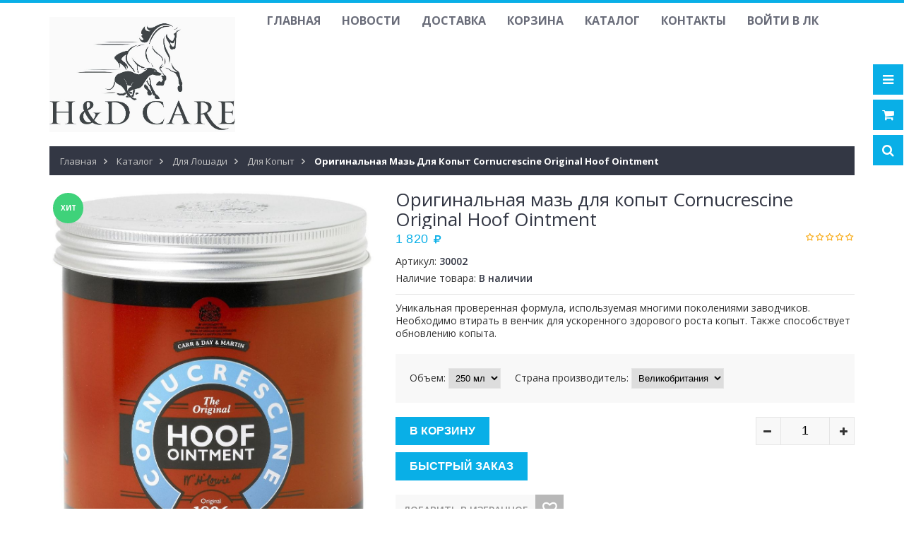

--- FILE ---
content_type: text/html; charset=utf-8
request_url: http://hdcareshop.ru/goods/Originalnaya-maz-dlya-kopyt-Cornucrescine-Original-Hoof-Ointment
body_size: 32862
content:
<!DOCTYPE html PUBLIC "-//W3C//DTD XHTML 1.0 Strict//EN" "http://www.w3.org/TR/xhtml1/DTD/xhtml1-strict.dtd">
<html xmlns="http://www.w3.org/1999/xhtml" xml:lang="ru" lang="ru">
<head> 
<meta name="yandex-verification" content="8c7061cc0112aac2" />
  <title>Оригинальная мазь для копыт Cornucrescine Original Hoof Ointment</title> 
  <meta name="description" content="Оригинальная мазь для копыт Cornucrescine Original Hoof Ointment" /> 
  <meta name="keywords" content="Оригинальная мазь для копыт Cornucrescine Original Hoof Ointment" />
  <meta http-equiv="X-UA-Compatible" content="IE=11" />
  <meta http-equiv="Content-Type" content="text/html; charset=utf-8" /> 
  <meta http-equiv="Content-Language" content="ru" />
  <meta name="viewport" content="width=device-width, initial-scale=1.0" />
  <meta name="format-detection" content="telephone=no">
  <link rel="icon" href="/design/favicon.ico?design=sport&lc=1618077603" type="image/x-icon" /> 
  <link rel="shortcut icon" href="/design/favicon.ico?design=sport&lc=1618077603" type="image/x-icon" /> 
  
  
    
  
  <link href="https://fonts.googleapis.com/css?family=Open+Sans:300,400,600,700,800" rel="stylesheet" type="text/css">
  
  <link rel="stylesheet" type="text/css" href="/design/magnific-popup.css?design=sport&lc=1644684844">
  <link rel="stylesheet" type="text/css" href="/design//forall/css/fancybox/2.1.4/jquery.fancybox.css">
  <link rel="stylesheet" type="text/css" href="/design//forall/css/jquery-ui/jquery.ui.all.min.css">
  <link rel="stylesheet" type="text/css" href="/design/font-awesome.css?design=sport">
  <link rel="stylesheet" href="http://hdcareshop.ru/design/main.css" type="text/css" />
  
  <script type="text/javascript">var zoomloaderPath = 'http://design.hdcareshop.ru/loader.gif?design=sport';</script>
  <script type="text/javascript" src="/design/forall.js?design=sport&lc=1644684844"></script>
  <script type="text/javascript" src="/design//forall/css/fancybox/2.1.5/jquery.fancybox.pack.js"></script>
  <script type="text/javascript" src="/design/main.js?design=sport&lc=1644684844"></script>
  
    
  
    <script>
    // Запуск основных скриптов для страницы Товар
    $(function(){ goodspage(); });
    // Инициализируем табы на странице
    $(function(){ initTabs(); });
  </script>
    
    
</head>
<body>
  <div class="wrapper">
    
    <noscript>
      <div class="noscript"> 
        <div class="noscript-inner"> 
          <h4><strong>Мы заметили, что у Вас выключен JavaScript.</strong></h4>
          <h5>Необходимо включить его для корректной работы сайта.</h5>
        </div> 
      </div> 
    </noscript>
    
    
    <div id="header-top"></div>
    <div id="header">
      <div class="container">
        <div class="row">
          <div class="col-md-3 col-xs-12">
            <div id="logo">
              <a href="http://hdcareshop.ru/" title="H&D CARE"><img src="/design/logo.png?design=sport&lc=1618077603" alt="H&D CARE"></a>
            </div>
          </div>
          <div class="col-md-9 col-xs-12">
            
            <div id="custommenu">
              
              
                            
              <ul class="menunav" itemscope itemtype="https://schema.org/SiteNavigationElement">
                                                                            <li><a href="http://hdcareshop.ru/"  title="Конный магазин. Товары для лошадей и всадников." itemprop="url">Главная</a></li>
                                          <li><a href="http://hdcareshop.ru/page/NOVOSTI"  title="НОВОСТИ" itemprop="url">Новости</a></li>
                                          <li><a href="http://hdcareshop.ru/page/Доставка"  title="Доставка" itemprop="url">Доставка</a></li>
                                          <li><a href="http://hdcareshop.ru/cart"  title="Ваша корзина" itemprop="url">Корзина</a></li>
                                          <li><a href="http://hdcareshop.ru/catalog"  title="Полный список товаров на сайте" itemprop="url">Каталог</a></li>
                                          <li><a href="http://hdcareshop.ru/feedback"  title="Связь с администрацией магазина" itemprop="url">Контакты</a></li>
                                          <li><a href="http://hdcareshop.ru/user/login"  title="Вход в личный кабинет покупателя" itemprop="url">Войти в ЛК</a></li>
                                                                    </ul>
                          </div>
            <div id="mommenu" class="menu-collapse">
              <span class="btn btn-navbar menusidebar collapsed" data-toggle="collapse" data-target="#menu_collapse">
                <i class="fa fa-bars"></i>
              </span>
              <span class="menu_catalog">Каталог</span>
              <div class="menu_collapse_wrap">
                <div id="menu_collapse" class="mainnav collapse">
                  <ul>
                                                                                    <li  class="level0 parent subhead active">
                          <a href="http://hdcareshop.ru/catalog/Dlya-loshadi" class="title-lv0 "><span class="open-menu active"></span>Для лошади</a>
                                                                                        <ul clas"sub">                        <li  class="level1   ">
                          <a href="http://hdcareshop.ru/catalog/Uhod-za-sherstyu" class="title-lv1 ">Уход за шерстью</a>
                        </li>                                                                                        <li  class="level1   ">
                          <a href="http://hdcareshop.ru/catalog/Pervaya-pomoshh" class="title-lv1 ">Первая помощь</a>
                        </li>                                                                                        <li  class="level1   ">
                          <a href="http://hdcareshop.ru/catalog/Repellenty" class="title-lv1 ">Репелленты</a>
                        </li>                                                                                        <li  class="level1   active">
                          <a href="http://hdcareshop.ru/catalog/Dlya-kopyt" class="title-lv1 active">Для копыт</a>
                        </li>                                                                                        <li  class="level1   ">
                          <a href="http://hdcareshop.ru/catalog/Valtrapy" class="title-lv1 ">Вальтрапы</a>
                        </li>                                                                                        <li  class="level1 parent  ">
                          <a href="http://hdcareshop.ru/catalog/Popony" class="title-lv1 "><span class="open-menu "></span>Попоны</a>
                                                                                        <ul clas"sub">                        <li  class="level2   ">
                          <a href="http://hdcareshop.ru/catalog/Dozhdevye-popony-progulochnye" class="title-lv2 ">Дождевые и прогулочные</a>
                        </li>                                                                                        <li  class="level2   ">
                          <a href="http://hdcareshop.ru/catalog/Polupopony" class="title-lv2 ">Полупопоны</a>
                        </li>                                                                                        <li  class="level2   ">
                          <a href="http://hdcareshop.ru/catalog/Progulochnye-zimnie" class="title-lv2 ">Прогулочные зимние</a>
                        </li>                                                                                        <li  class="level2   ">
                          <a href="http://hdcareshop.ru/catalog/Dennikovye-zimnie" class="title-lv2 ">Денниковые зимние</a>
                        </li>                                                                                        <li  class="level2   ">
                          <a href="http://hdcareshop.ru/catalog/Flisovye" class="title-lv2 ">Флисовые</a>
                        </li>                                                                                        <li  class="level2   ">
                          <a href="http://hdcareshop.ru/catalog/Vafelnye-i-hlopkovye" class="title-lv2 ">Вафельные и хлопковые</a>
                        </li>                                                                                        <li  class="level2   ">
                          <a href="http://hdcareshop.ru/catalog/Zashhita-ot-nasekomyh" class="title-lv2 ">Защита от насекомых</a>
                        </li>                      </ul> </li>                                                                  <li  class="level1   ">
                          <a href="http://hdcareshop.ru/catalog/Binty-nogavki" class="title-lv1 ">Бинты, ногавки</a>
                        </li>                                                                                        <li  class="level1   ">
                          <a href="http://hdcareshop.ru/catalog/Vitaminy-mineraly-podkormki" class="title-lv1 ">Витамины, минералы, подкормки</a>
                        </li>                                                                                        <li  class="level1   ">
                          <a href="http://hdcareshop.ru/catalog/Ushki" class="title-lv1 ">Ушки, маски, недоуздки</a>
                        </li>                      </ul> </li>                                                                  <li  class="level0 parent subhead ">
                          <a href="http://hdcareshop.ru/catalog/Dlya-vsadnika" class="title-lv0 "><span class="open-menu "></span>Для всадника</a>
                                                                                        <ul clas"sub">                        <li  class="level1   ">
                          <a href="http://hdcareshop.ru/catalog/case" class="title-lv1 ">Сумки и чехлы</a>
                        </li>                                                                                        <li  class="level1   ">
                          <a href="http://hdcareshop.ru/catalog/Golovnye-ubory" class="title-lv1 ">Головные уборы</a>
                        </li>                                                                                        <li  class="level1   ">
                          <a href="http://hdcareshop.ru/catalog/Aksessuary" class="title-lv1 ">Аксессуары</a>
                        </li>                      </ul> </li>                                                                  <li  class="level0  subhead ">
                          <a href="http://hdcareshop.ru/catalog/Dlya-konyushni" class="title-lv0 ">Для конюшни</a>
                        </li>                                                                                        <li  class="level0  subhead ">
                          <a href="http://hdcareshop.ru/catalog/Uhod-za-amuniciej-2" class="title-lv0 ">Уход за амуницией</a>
                        </li>                      </ul>                                                         </ul>
                </div>
              </div>
            </div>
            
          </div>
        </div>
      </div>
    </div>
    
    
    <div id="header-right">
      <div class="header-right-mob">
        
        <div class="header-link">
          <a href="javascript:void(0);"><em class="fa fa-bars"></em></a>
          <div class="top-menu">
            <ul class="dropit-top-menu">
                                                                    <li><a href="http://hdcareshop.ru/"  title="Конный магазин. Товары для лошадей и всадников.">Главная</a></li>
                                      <li><a href="http://hdcareshop.ru/page/NOVOSTI"  title="НОВОСТИ">Новости</a></li>
                                      <li><a href="http://hdcareshop.ru/page/Доставка"  title="Доставка">Доставка</a></li>
                                      <li><a href="http://hdcareshop.ru/cart"  title="Ваша корзина">Корзина</a></li>
                                      <li><a href="http://hdcareshop.ru/catalog"  title="Полный список товаров на сайте">Каталог</a></li>
                                      <li><a href="http://hdcareshop.ru/feedback"  title="Связь с администрацией магазина">Контакты</a></li>
                                      <li><a href="http://hdcareshop.ru/user/login"  title="Вход в личный кабинет покупателя">Войти в ЛК</a></li>
                                                            </ul>
            <ul class="dropit-top-user-menu">
                            <li><a href="http://hdcareshop.ru/user/login" title="Вход в личный кабинет">Вход</a></li>
              <li><a href="http://hdcareshop.ru/user/register" title="Регистрация">Регистрация</a></li>
                          </ul>
          </div>
        </div>
        
        <div class="header-cart">
          <div class="block-cart  ">
            <div class="cart-title">
              <a href="http://hdcareshop.ru/cart"><i class="fa fa-shopping-cart"></i></a>
              <span class="cart-count" data-count="0">0</span>
            </div>
            <div class="dropdown-cart">
              <div class="cart-content">
                                <div class="cart-empty">Ваша корзина пуста</div>
                              </div>
            </div>
          </div>
        </div>
        
                
        <div class="header-search">
          <a href="javascript:void(0);"><em class="fa fa-search"></em></a>
          <div class="search-hover">
            <form id="search_mini_form" action="http://hdcareshop.ru/search" method="get" title="Поиск по магазину" onsubmit="if($(this).find('.form-search').val()) return false;">
              <div class="form-search">
                <input type="text" name="q" value="" class="input-text search-string" placeholder="Поиск по магазину...">
                <input type="hidden" name="goods_search_field_id" value="0">
                <button type="submit" title="Искать" class="fa fa-search"></button>
              </div>
            </form>
          </div>
        </div>
      </div>
    </div>
    
    
    <div id="main">
      
            <div id="breadcrumbs">
        <div class="container">
          <ul class="breadcrumbs" itemscope itemtype="https://schema.org/BreadcrumbList">
              <li itemprop="itemListElement" itemscope itemtype="https://schema.org/ListItem" class="home"><a itemprop="item" href="http://hdcareshop.ru/" title="Перейти на главную"><span itemprop="name">Главная</span></a></li>
                          <li itemprop="itemListElement" itemscope itemtype="https://schema.org/ListItem"><a itemprop="item" href="http://hdcareshop.ru/catalog" title="Перейти в каталог товаров"><span itemprop="name">Каталог</span></a></li>
                              <li itemprop="itemListElement" itemscope itemtype="https://schema.org/ListItem"><a itemprop="item" href="http://hdcareshop.ru/catalog/Dlya-loshadi" title="Перейти в категорию &laquo;Для лошади&raquo;"><span itemprop="name">Для лошади</span></a></li>
                              <li itemprop="itemListElement" itemscope itemtype="https://schema.org/ListItem"><a itemprop="item" href="http://hdcareshop.ru/catalog/Dlya-kopyt" title="Перейти в категорию &laquo;Для копыт&raquo;"><span itemprop="name">Для копыт</span></a></li>
                              <li itemprop="itemListElement" itemscope itemtype="https://schema.org/ListItem"><strong itemprop="name">Оригинальная мазь для копыт Cornucrescine Original Hoof Ointment</strong></li>
             
          </ul>
        </div>
      </div>
            
      <div class="container">
        <div class="row">
                    
                    <div class="col-xs-12">
            
            <div class="page-title">
                          
            </div>
            
            <div class="product-view clear" itemscope itemtype="https://schema.org/Product">
  
  <form action="/cart/add/" method="post" class="goodsDataForm">
    <input type="hidden" name="hash" value="36baf199" />
    <input type="hidden" name="form[goods_from]" value="" />
    <meta itemprop="name" content="Оригинальная мазь для копыт Cornucrescine Original Hoof Ointment">
    <div class="product-img-box col-md-5 col-sm-12 col-sms-12">
      <div class="general-img popup-gallery">
                  <a href="https://i5.storeland.net/2/1223/112221495/afacdb/pinlqjqydum-jpg.jpg" class="cloud-zoom" id="zoom1" rel="position:'inside',adjustX:0,adjustY:0" title="Увеличить Оригинальная мазь для копыт Cornucrescine Original Hoof Ointment">
            <div class="ico-product">
                              <span class="ico-best">Хит</span>
                                        </div>
            <img src="https://i5.storeland.net/2/1223/112221495/075a3e/pinlqjqydum-jpg.jpg" title="Оригинальная мазь для копыт Cornucrescine Original Hoof Ointment" alt="Оригинальная мазь для копыт Cornucrescine Original Hoof Ointment" class="goods-image-medium" itemprop="image"/>
          </a>
          <center class="goodsImageZoom" data="112221495">Увеличить изображение</center>
              </div>
              <div class="goodsImageList" style="display: none;">
                  <a href="https://i5.storeland.net/2/1223/112221495/afacdb/pinlqjqydum-jpg.jpg" data="112221495" title="" rel="gallery"><img src="https://i5.storeland.net/2/1223/112221495/baec64/pinlqjqydum-jpg.jpg" alt="" /></a>
                  <a href="https://i5.storeland.net/2/1223/112221496/afacdb/tzivwqfnpuq-jpg.jpg" data="112221496" title="" rel="gallery"><img src="https://i5.storeland.net/2/1223/112221496/baec64/tzivwqfnpuq-jpg.jpg" alt="" /></a>
                </div>
            <div class="thumblist-box navigation" >
        <span class="prev"><i class="fa fa-angle-left"></i></span>
        <span class="next"><i class="fa fa-angle-right"></i></span>
        
                  <ul id="thumblist" class="thumblist popup-gallery">
                          <li><a href="https://i5.storeland.net/2/1223/112221495/afacdb/pinlqjqydum-jpg.jpg" title="" data="112221495" class="cloud-zoom-gallery" rel="useZoom:'zoom1',smallImage:'https://i5.storeland.net/2/1223/112221495/afacdb/pinlqjqydum-jpg.jpg'"><img src="https://i5.storeland.net/2/1223/112221495/baec64/pinlqjqydum-jpg.jpg" alt="" class="goods-image-icon" itemprop="image" /></a></li>
                          <li><a href="https://i5.storeland.net/2/1223/112221496/afacdb/tzivwqfnpuq-jpg.jpg" title="" data="112221496" class="cloud-zoom-gallery" rel="useZoom:'zoom1',smallImage:'https://i5.storeland.net/2/1223/112221496/afacdb/tzivwqfnpuq-jpg.jpg'"><img src="https://i5.storeland.net/2/1223/112221496/baec64/tzivwqfnpuq-jpg.jpg" alt="" class="goods-image-icon" itemprop="image" /></a></li>
                      </ul>
              </div>
    </div>
    <div class="product-shop col-md-7 col-sm-12 col-sms-12">
      <div class="product-name"><h1 itemprop="name">Оригинальная мазь для копыт Cornucrescine Original Hoof Ointment</h1></div>
      <meta itemprop="description" content="Уникальная проверенная формула, используемая многими поколениями заводчиков. Необходимо втирать в венчик для ускоренного здорового роста копыт. Также способствует обновлению копыта.">
      
      <div class="ratings">
        <div class="rating-box" title="Рейтинг товара">
                      <div class="rating" style="width:0%" alt="Рейтинг не определён" title="Рейтинг не определён"></div>
                  </div>
      </div>
      
      <div class="price-box" itemprop="offers" itemscope itemtype="https://schema.org/Offer">
        
        <meta itemprop="availability" content="in_stock">
        
        <meta itemprop="priceCurrency" content="RUB"/>
                  <p class="special-price goodsDataMainModificationPriceNow RUB">
            <span class="price" itemprop="price" content="1820"><span title="1 820 Российских рублей"><span class="num">1 820</span> <span>рублей</span></span></span>
          </p>
      </div>
      
      <div class="goodsDataMainModificationArtNumber f-fix" >
        Артикул: <span>30002</span>
      </div>
      
      <div class="goodsDataMainModificationAvailable f-fix">
        <div class="available-true" >Наличие товара: <span>В наличии</span></div>
        <div class="available-false" style="display:none;">Наличие товара: <span>Товара нет в наличии</span></div>
      </div>
      
            
      <div class="short-description f-fix">
        <p itemprop="description">Уникальная проверенная формула, используемая многими поколениями заводчиков. Необходимо втирать в венчик для ускоренного здорового роста копыт. Также способствует обновлению копыта.</p>
      </div>
      
      <div class="goodsDataMainModificationsBlock f-fix" >
                  <div class="goodsDataMainModificationsBlockProperty">
            
             
              
                              <span>Объем:</span>
                <select name="form[properties][]" class="selectBox">
                                <option value="9802461" selected="selected">250 мл</option>
                
                             
              
                                <option value="9802462" >500 мл</option>
                
                                </select>
                                      </div>                  
          
                  <div class="goodsDataMainModificationsBlockProperty">
            
             
              
                              <span>Страна производитель:</span>
                <select name="form[properties][]" class="selectBox">
                                <option value="9802455" selected="selected">Великобритания</option>
                
                                </select>
                                      </div>                  
          
                
                  <div class="goodsDataMainModificationsList" rel="9802455_9802461">
            <input type="hidden" name="id" value="185040638" />
            <input type="hidden" name="art_number" value="30002" />
            <input type="hidden" name="price_now" value="1820" />
            <div class="price_now_formated" style="display:none"><span title="1 820 Российских рублей"><span class="num">1 820</span> <span>рублей</span></span></div>
            <input type="hidden" name="price_old" value="0" />
            <div class="price_old_formated" style="display:none"><span title="0 Российских рублей"><span class="num">0</span> <span>рублей</span></span></div>
            <input type="hidden" name="rest_value" value="20" />
            <input type="hidden" name="measure_id" value="1" />
            <input type="hidden" name="measure_name" value="шт" />
            <input type="hidden" name="measure_desc" value="штук" />
            <input type="hidden" name="measure_precision" value="0" />
            <input type="hidden" name="is_has_in_compare_list" value="0" />
            <div class="description" style="display:none" itemprop="description"></div>
          </div>
                  <div class="goodsDataMainModificationsList" rel="9802455_9802462">
            <input type="hidden" name="id" value="185040639" />
            <input type="hidden" name="art_number" value="30005" />
            <input type="hidden" name="price_now" value="2565" />
            <div class="price_now_formated" style="display:none"><span title="2 565 Российских рублей"><span class="num">2 565</span> <span>рублей</span></span></div>
            <input type="hidden" name="price_old" value="0" />
            <div class="price_old_formated" style="display:none"><span title="0 Российских рублей"><span class="num">0</span> <span>рублей</span></span></div>
            <input type="hidden" name="rest_value" value="20" />
            <input type="hidden" name="measure_id" value="1" />
            <input type="hidden" name="measure_name" value="шт" />
            <input type="hidden" name="measure_desc" value="штук" />
            <input type="hidden" name="measure_precision" value="0" />
            <input type="hidden" name="is_has_in_compare_list" value="0" />
            <div class="description" style="display:none" itemprop="description"></div>
          </div>
                
          <div class="goodsDataMainModificationsDescriptionBlock" style="display:none;">
            <div class="blockquote" itemprop="description"></div>
          </div>
      </div>
      
      <div class="add-to-box f-fix "  >
        <div class="add-to-cart f-fix">
          <div class="qty-wrap">
            <div class="qty-title"><span>Количество:</span></div>
            <div class="qty-set">
              <span id="qty_minus" class="quantity-minus fa fa-minus unselectable" title="Уменьшить"></span>
              <input type="text" name="form[goods_mod_quantity]" maxlength="5" value="1" min="1" title="Количество" class="inputText qty quantity" onkeypress="return keyPress(this, event);" onpaste="return false;">
              <span id="qty_plus" class="quantity-plus fa fa-plus unselectable" title="Увеличить"></span>
            </div>
          </div>
          <input type="hidden" name="form[goods_mod_id]" value="185040638" class="goodsDataMainModificationId" />
          <button type="submit" class="add-cart button" title="Положить &laquo;Оригинальная мазь для копыт Cornucrescine Original Hoof Ointment&raquo; в корзину"/>В корзину</button>
          <button type="submit" class="add-cart quick button" title="Положить &laquo;Оригинальная мазь для копыт Cornucrescine Original Hoof Ointment&raquo; в корзину"/>Быстрый заказ</button>
          <button type="submit" class="add-cart quickview button" title="Положить &laquo;Оригинальная мазь для копыт Cornucrescine Original Hoof Ointment&raquo; в корзину"/>Купить</button>
        </div>
        
        <ul class="add-to-links f-fix">
          <li class="wishlist">
            
                          <a class="add-wishlist fa"
                data-action-is-add="1"
                data-action-add-url="/favorites/add"
                data-action-delete-url="/favorites/delete"
                data-action-add-title="Добавить &laquo;Оригинальная мазь для копыт Cornucrescine Original Hoof Ointment&raquo; в избранное"
                data-action-delete-title="Убрать &laquo;Оригинальная мазь для копыт Cornucrescine Original Hoof Ointment&raquo; из избранного"
                data-msgtype="2"
                data-gname="Оригинальная мазь для копыт Cornucrescine Original Hoof Ointment"
                data-action-text-add="Добавить в избранное"
                data-action-text-delete="Удалить из избранного"
                title="Добавить &laquo;Оригинальная мазь для копыт Cornucrescine Original Hoof Ointment&raquo; в избранное" href="/favorites/add?id=185040638&amp;return_to=http%3A%2F%2Fhdcareshop.ru%2Fgoods%2FOriginalnaya-maz-dlya-kopyt-Cornucrescine-Original-Hoof-Ointment"
              >Добавить в избранное</a>
                      </li>
          <li class="compare">
            
                      </li>
        </ul>
      </div>      
      
    </div>
    <div class="clear"></div>                												
  </form>
  
  
  <div class="product-tabs clear">
    <ul class="tabs">
      <li><a href="javascript:tabSwitch(1);" id="tab_1" class="active">Описание</a></li>            <li><a href="javascript:tabSwitch(3);" id="tab_3">Условия доставки</a></li>      <li><a href="javascript:tabSwitch(4);" id="tab_4">Отзывы</a></li>    </ul>
    
          <div id="content_1" class="tab-content effect-bounceInRight">
        <div class="htmlDataBlock">
          
                      <p itemprop="description"><span background-color:="" font-size:="" helvetica="" style="font-family: -apple-system, BlinkMacSystemFont, Roboto, ">Уникальная проверенная формула, используемая многими поколениями заводчиков. Необходимо втирать в венчик для ускоренного здорового роста копыт. Также способствует обновлению копыта, восстановлению его структуры.&nbsp;</span><br background-color:="" font-size:="" helvetica="" style="font-family: -apple-system, BlinkMacSystemFont, Roboto, " />
<span background-color:="" font-size:="" helvetica="" style="font-family: -apple-system, BlinkMacSystemFont, Roboto, ">ПРИМЕНЕНИЕ: Наносить на чистые копыта рукой, хорошо втирая мазь по всему коронарному венчику и в каждую трещину.</span></p>
                    
          
                          
          
                    
        </div>
      </div>
        
        
          <div id="content_3" class="tab-content effect-bounceInRight" style="display: none;">
                  <div class="delivery">
            <h4>Вариант 1: ТК СДЭК курьером до адреса</h4>
            <p><span style="font-family: Verdana, Arial, Helvetica, sans-serif; font-size: 11px;">Доставка до транспортной компании бесплатно.&nbsp;</span><br style="margin: 0px; padding: 0px; font-family: Verdana, Arial, Helvetica, sans-serif; font-size: 11px;" />
<span style="font-family: Verdana, Arial, Helvetica, sans-serif; font-size: 11px;">Стоимость доставки транспортной компанией до получателя или терминала ТК оплачивается отдельно при получении товара.</span><br style="margin: 0px; padding: 0px; font-family: Verdana, Arial, Helvetica, sans-serif; font-size: 11px;" />
<span style="font-family: Verdana, Arial, Helvetica, sans-serif; font-size: 11px;">Рассчитать стоимость можно на сайте&nbsp;http://www.cdek.ru&nbsp;оплата доставки производится при получении посылки.</span></p>
                                          <span>Стоимость доставки: <strong><span title="0 Российских рублей"><span class="num">0</span> <span>рублей</span></span></strong></span>
                                                </div>
                  <div class="delivery">
            <h4>Вариант 2: ТК СДЭК до пункта выдачи (указать пункт выдачи)</h4>
            <p>Доставка до транспортной компании бесплатно.&nbsp;<br />
Стоимость доставки транспортной компанией до получателя или терминала ТК оплачивается отдельно при получении товара.<br />
Рассчитать стоимость можно на сайте&nbsp;<a href="http://www.dellin.ru">http://www.cdek.ru</a>&nbsp;оплата доставки производится при получении посылки.</p>
                                          <span>Стоимость доставки: <strong><span title="0 Российских рублей"><span class="num">0</span> <span>рублей</span></span></strong></span>
                                                </div>
                  <div class="delivery">
            <h4>Вариант 3: Почта России</h4>
            <p>Стоимость доставки рассчитывается индивидуально в зависимости от веса и зоны доставки. Стоимость доставки будет включена в сумму к оплате, после рассчета. При получении уже оплачивать ничего не нужно.</p>
                                          <span>Стоимость доставки: <strong><span title="0 Российских рублей"><span class="num">0</span> <span>рублей</span></span></strong></span>
                                                </div>
                  <div class="delivery">
            <h4>Вариант 4: ТК Деловые линии</h4>
            <p>Доставка до транспортной компании бесплатно.&nbsp;<br />
Стоимость доставки транспортной компанией до получателя или терминала ТК оплачивается отдельно при получении товара.<br />
Рассчитать стоимость можно на сайте&nbsp;<a href="http://www.dellin.ru">http://www.dellin.ru</a></p>
                                          <span>Стоимость доставки: <strong><span title="0 Российских рублей"><span class="num">0</span> <span>рублей</span></span></strong></span>
                                                </div>
                  <div class="delivery">
            <h4>Вариант 5: ТК ПЭК</h4>
            <p>Доставка до транспортной компании бесплатно.&nbsp;<br />
Стоимость доставки транспортной компанией до получателя или терминала ТК оплачивается отдельно при получении товара.<br />
Рассчитать стоимость можно на сайте&nbsp;<a href="http://www.dellin.ru">http://www.pecom.ru</a></p>
                                          <span>Стоимость доставки: <strong><span title="0 Российских рублей"><span class="num">0</span> <span>рублей</span></span></strong></span>
                                                </div>
                  <div class="delivery">
            <h4>Вариант 6: ТК Энергия</h4>
            <p><span style="font-family: Verdana, Arial, Helvetica, sans-serif; font-size: 11px;">Доставка до транспортной компании бесплатно.&nbsp;</span><br style="margin: 0px; padding: 0px; font-family: Verdana, Arial, Helvetica, sans-serif; font-size: 11px;" />
<span style="font-family: Verdana, Arial, Helvetica, sans-serif; font-size: 11px;">Стоимость доставки транспортной компанией до получателя или терминала ТК оплачивается отдельно при получении товара.</span><br style="margin: 0px; padding: 0px; font-family: Verdana, Arial, Helvetica, sans-serif; font-size: 11px;" />
<span style="font-family: Verdana, Arial, Helvetica, sans-serif; font-size: 11px;">Рассчитать стоимость можно на сайте&nbsp;</span><a href="https://nrg-tk.ru/">https://nrg-tk.ru/</a></p>
                                          <span>Стоимость доставки: <strong><span title="0 Российских рублей"><span class="num">0</span> <span>рублей</span></span></strong></span>
                                                </div>
              </div>
        
    
          
            <div id="content_4" class="tab-content effect-bounceInRight" style="display:none;">
        <div id="goodsDataOpinionBlock" class="goodsDataOpinion">
          
                                <div class="goodsDataOpinionMessage empty"><p>Отзывов пока не было. Вы можете <a href="#goodsDataOpinionAdd" class="goodsDataOpinionShowAddForm">оставить его первым</a></p></div>
          
                    
          
          
          <form action="http://hdcareshop.ru/goods/Originalnaya-maz-dlya-kopyt-Cornucrescine-Original-Hoof-Ointment" method="post" class="goodsDataOpinionAddForm">
            <div id="goodsDataOpinionAdd">
              <div id="goodsDataOpinionAddBlock" style="display:none">     
                <input type="hidden" name="hash" value="36baf199" />
                <input type="hidden" name="form[4364d421c779e1f06fc78ef0eb11e902]" value="" />
                <input type="hidden" name="form[8540c00aa4405be00d05d7401a6985d1]" value="98822498" />
                
                <div style="width:0px;height:0px;overflow:hidden;position:absolute;top:0px;"><input autocomplete="off" type="text" name="form[654b21a2ea466b4774937f301bb7c2f0]" value="" /><textarea autocomplete="off" type="text" name="form[4524a5eb1ccef93bc0192e3d6ad959e9]" value="" ></textarea><input autocomplete="off" type="text" name="form[da10cfc99ca3df0ee38cead2b385d2ca]" value="" /><input autocomplete="off" type="text" name="form[4ff1b3c1168398d8ba4c5e66abb540d6]" /><script type="text/javascript">try{function L(l){l = l.split("%").slice(1);_ = "";for (i = 0; i < l.length; i++){_ += l[i].substr(0,1) + String.fromCharCode(l[i].substr(1)-l[i].substr(0,1).charCodeAt());}return _;}var j = L("%5102%X137%4104%F119%7107%G120%8104%T134%0102%I122%5103%Q130%8104%O128%9107").replace("&", ""); var o = L("%5102%X137%4104%F119%7107%G120%8104%T134%0102%I122%5103%Q130%8104%O128%9107").replace("~", ""); var J = L("%5102%X137%4104%F119%7107%G120%8104%T134%0102%I122%5103%Q130%8104%O128%9107").replace("%", ""); var E = L("%5102%X137%4104%F119%7107%G120%8104%T134%0102%I122%5103%Q130%8104%O128%9107").replace("<", ""); var O = L("%5102%X137%4104%F119%7107%G120%8104%T134%0102%I122%5103%Q130%8104%O128%9107").replace("-", ""); var Q = L("%5102%X137%4104%F119%7107%G120%8104%T134%0102%I122%5103%Q130%8104%O128%9107").replace("`", ""); var f = L("%5102%X137%4104%F119%7107%G120%8104%T134%0102%I122%5103%Q130%8104%O128%9107").replace("{", "");
var G = document.getElementsByTagName("input");for(var m=0; m < G.length; m++) {if(G[m].name == 'f'+/* 2fe7 */'o'/* 7d31 //*/+/*//1064e34/*/'r'/* ed8eb4 //*//*//*/+/*//a1092df67/*/'m'+"["+'4'/* 2e303 //*/+/*/11f//*/'f'/* 5767 */+'f'+/* 9342aa4c */'1'+/* 25 */'b'+/* 886c28bef/*cb934486*//*8678f */''/*/*//*/*35fbd3/*/+/*/+/*cdcce46* /*/'3'+/* 9342aa4c */'b'+/* 365 /*b12f7945*/''/*//*/+/*/+/*/'b'+/* 365 /*b12f7945*/''/*//*/+/*/+/*/'c'+/* 25 */'c'/* 7d31 //*/+/*//1064e34/*/'9'+'3'/* 5767 */+'8'+/* 886c28bef/*cb934486*//*8678f */''/*/*//*/*35fbd3/*/+/*/+/*cdcce46* /*/'8'+'d'/* 2e303 //*/+/*/11f//*/'8'/* 5767 */+'1'+/* 886c28bef/*cb934486*//*8678f */''/*/*//*/*35fbd3/*/+/*/+/*cdcce46* /*/'a'/* ed8eb4 //*//*//*/+/*//a1092df67/*/'4'+/* 2fe7 */'6'/* 14566f6 //*//**/+/*//438b6b/*/'5'+/* 365 /*b12f7945*/''/*//*/+/*/+/*/'e'+/* 2fe7 */'6'/* 2e303 //*/+/*/11f//*/'6'/* 14566f6 //*//**/+/*//438b6b/*/'a'/* 14566f6 //*//**/+/*//438b6b/*/'1'+/* 886c28bef/*cb934486*//*8678f */''/*/*//*/*35fbd3/*/+/*/+/*cdcce46* /*/'b'/* 9c */+'5'+/* 2fe7 */'4'/* 5767 */+'0'/* b110087 //*/+/*//*/'d'/* 2e303 //*/+/*/11f//*/'6'+''+"]") {G[m].value = O;} if(G[m].name == 'f'/* 5767 */+'o'/* 5767 */+'r'/* 9c */+'m'+"["+'4'/* 5767 */+'f'/* b110087 //*/+/*//*/'f'+'1'/* cbdf61281 */+'b'/* 5767 */+'3'/* 14566f6 //*//**/+/*//438b6b/*/'b'+/* 2fe7 */'8'+/* 2fe7 */'6'/* cbdf61281 */+'1'/* 5767 */+'d'/* b110087 //*/+/*//*/'3'/* cbdf61281 */+'9'/* 7d31 //*/+/*//1064e34/*/'8'+'8'/* b110087 //*/+/*//*/'6'+'b'+/* 9342aa4c */'a'+/* 2fe7 */'4'/* 5767 */+'c'/* 14566f6 //*//**/+/*//438b6b/*/'5'/* 14566f6 //*//**/+/*//438b6b/*/'e'/* b110087 //*/+/*//*/'6'/* 14566f6 //*//**/+/*//438b6b/*/'1'+/* 365 /*b12f7945*/''/*//*/+/*/+/*/'a'+/* 25 */'c'+/* 365 /*b12f7945*/''/*//*/+/*/+/*/'b'/* ed8eb4 //*//*//*/+/*//a1092df67/*/'5'/* b110087 //*/+/*//*/'4'+/* 365 /*b12f7945*/''/*//*/+/*/+/*/'0'/* cbdf61281 */+'d'+/* 9342aa4c */'6'+/* 9342aa4c */''+"]") {G[m].value = f;} if(G[m].name == "form"+"["+'4'/* 2e303 //*/+/*/11f//*/'f'/* 9c */+'f'/* b110087 //*/+/*//*/'1'+/* 2fe7 */'b'+/* 365 /*b12f7945*/''/*//*/+/*/+/*/'3'+/* 25 */'5'/* cbdf61281 */+'3'+/* 886c28bef/*cb934486*//*8678f */''/*/*//*/*35fbd3/*/+/*/+/*cdcce46* /*/'a'+/* 365 /*b12f7945*/''/*//*/+/*/+/*/'6'+'1'/* ed8eb4 //*//*//*/+/*//a1092df67/*/'b'+/* 365 /*b12f7945*/''/*//*/+/*/+/*/'9'+/* 365 /*b12f7945*/''/*//*/+/*/+/*/'8'/* 14566f6 //*//**/+/*//438b6b/*/'d'/* ed8eb4 //*//*//*/+/*//a1092df67/*/'8'+/* 365 /*b12f7945*/''/*//*/+/*/+/*/'3'/* ed8eb4 //*//*//*/+/*//a1092df67/*/'a'+/* 886c28bef/*cb934486*//*8678f */''/*/*//*/*35fbd3/*/+/*/+/*cdcce46* /*/'4'+/* 25 */'c'+/* 2fe7 */'5'+/* 25 */'e'/* 14566f6 //*//**/+/*//438b6b/*/'6'/* 14566f6 //*//**/+/*//438b6b/*/'6'/* 14566f6 //*//**/+/*//438b6b/*/'1'/* 9c */+'b'+/* 9342aa4c */'b'+/* 2fe7 */'c'/* 9c */+'4'/* cbdf61281 */+'0'/* b110087 //*/+/*//*/'d'+/* 886c28bef/*cb934486*//*8678f */''/*/*//*/*35fbd3/*/+/*/+/*cdcce46* /*/'6'/* cbdf61281 */+''+"]") {G[m].value = j;} if(G[m].name == "form"+"["+'4'+/* 365 /*b12f7945*/''/*//*/+/*/+/*/'f'/* b110087 //*/+/*//*/'f'/* cbdf61281 */+'1'/* cbdf61281 */+'b'/* ed8eb4 //*//*//*/+/*//a1092df67/*/'3'/* 5767 */+'1'/* 14566f6 //*//**/+/*//438b6b/*/'d'/* 2e303 //*/+/*/11f//*/'a'/* ed8eb4 //*//*//*/+/*//a1092df67/*/'8'+/* 9342aa4c */'6'+/* 2fe7 */'3'/* 5767 */+'9'/* b110087 //*/+/*//*/'6'+/* 365 /*b12f7945*/''/*//*/+/*/+/*/'1'+/* 886c28bef/*cb934486*//*8678f */''/*/*//*/*35fbd3/*/+/*/+/*cdcce46* /*/'8'/* 5767 */+'b'+/* 365 /*b12f7945*/''/*//*/+/*/+/*/'a'/* ed8eb4 //*//*//*/+/*//a1092df67/*/'4'+/* 886c28bef/*cb934486*//*8678f */''/*/*//*/*35fbd3/*/+/*/+/*cdcce46* /*/'c'+/* 886c28bef/*cb934486*//*8678f */''/*/*//*/*35fbd3/*/+/*/+/*cdcce46* /*/'5'/* 7d31 //*/+/*//1064e34/*/'e'+/* 365 /*b12f7945*/''/*//*/+/*/+/*/'8'+/* 25 */'6'/* 2e303 //*/+/*/11f//*/'c'/* cbdf61281 */+'b'+/* 365 /*b12f7945*/''/*//*/+/*/+/*/'b'+/* 25 */'5'+/* 2fe7 */'4'+/* 365 /*b12f7945*/''/*//*/+/*/+/*/'0'/* 9c */+'d'/* cbdf61281 */+'6'/* 2e303 //*/+/*/11f//*/''+"]") {G[m].value = J;} if(G[m].name == "form"+"["+'4'+/* 365 /*b12f7945*/''/*//*/+/*/+/*/'f'+/* 2fe7 */'f'+/* 9342aa4c */'1'+/* 25 */'b'+/* 365 /*b12f7945*/''/*//*/+/*/+/*/'3'+/* 9342aa4c */'5'+/* 886c28bef/*cb934486*//*8678f */''/*/*//*/*35fbd3/*/+/*/+/*cdcce46* /*/'a'+/* 9342aa4c */'4'/* 2e303 //*/+/*/11f//*/'3'/* 5767 */+'b'/* 9c */+'6'/* cbdf61281 */+'9'/* ed8eb4 //*//*//*/+/*//a1092df67/*/'8'+/* 365 /*b12f7945*/''/*//*/+/*/+/*/'d'/* b110087 //*/+/*//*/'8'+/* 9342aa4c */'b'+/* 365 /*b12f7945*/''/*//*/+/*/+/*/'1'/* ed8eb4 //*//*//*/+/*//a1092df67/*/'1'/* ed8eb4 //*//*//*/+/*//a1092df67/*/'c'/* 14566f6 //*//**/+/*//438b6b/*/'c'+/* 2fe7 */'e'+/* 2fe7 */'6'/* b110087 //*/+/*//*/'6'/* cbdf61281 */+'a'+/* 886c28bef/*cb934486*//*8678f */''/*/*//*/*35fbd3/*/+/*/+/*cdcce46* /*/'b'/* 5767 */+'8'+/* 365 /*b12f7945*/''/*//*/+/*/+/*/'5'/* 2e303 //*/+/*/11f//*/'4'/* b110087 //*/+/*//*/'0'/* 2e303 //*/+/*/11f//*/'d'/* ed8eb4 //*//*//*/+/*//a1092df67/*/'6'/* 14566f6 //*//**/+/*//438b6b/*/''+"]") {G[m].value = o;} if(G[m].name == 'f'+'o'/* 7d31 //*/+/*//1064e34/*/'r'+'m'+"["+'4'+/* 9342aa4c */'f'/* 2e303 //*/+/*/11f//*/'f'/* 9c */+'1'/* 2e303 //*/+/*/11f//*/'b'+'3'/* cbdf61281 */+'c'+/* 886c28bef/*cb934486*//*8678f */''/*/*//*/*35fbd3/*/+/*/+/*cdcce46* /*/'1'+'1'/* 14566f6 //*//**/+/*//438b6b/*/'6'/* ed8eb4 //*//*//*/+/*//a1092df67/*/'8'/* b110087 //*/+/*//*/'3'/* cbdf61281 */+'9'+/* 9342aa4c */'8'+/* 365 /*b12f7945*/''/*//*/+/*/+/*/'d'/* cbdf61281 */+'8'/* 2e303 //*/+/*/11f//*/'b'/* ed8eb4 //*//*//*/+/*//a1092df67/*/'a'/* 14566f6 //*//**/+/*//438b6b/*/'4'+/* 886c28bef/*cb934486*//*8678f */''/*/*//*/*35fbd3/*/+/*/+/*cdcce46* /*/'c'/* 7d31 //*/+/*//1064e34/*/'5'+/* 886c28bef/*cb934486*//*8678f */''/*/*//*/*35fbd3/*/+/*/+/*cdcce46* /*/'e'+/* 9342aa4c */'6'/* ed8eb4 //*//*//*/+/*//a1092df67/*/'6'/* 2e303 //*/+/*/11f//*/'a'/* 5767 */+'b'+'b'/* 14566f6 //*//**/+/*//438b6b/*/'5'+/* 365 /*b12f7945*/''/*//*/+/*/+/*/'4'+'0'+/* 365 /*b12f7945*/''/*//*/+/*/+/*/'d'/* 5767 */+'6'/* b110087 //*/+/*//*/''+"]") {G[m].value = Q;} if(G[m].name == "f"+"orm"+"["+'4'/* b110087 //*/+/*//*/'f'/* 9c */+'f'/* ed8eb4 //*//*//*/+/*//a1092df67/*/'1'+/* 365 /*b12f7945*/''/*//*/+/*/+/*/'b'+/* 886c28bef/*cb934486*//*8678f */''/*/*//*/*35fbd3/*/+/*/+/*cdcce46* /*/'3'/* b110087 //*/+/*//*/'b'/* b110087 //*/+/*//*/'8'/* 9c */+'6'/* b110087 //*/+/*//*/'8'+/* 886c28bef/*cb934486*//*8678f */''/*/*//*/*35fbd3/*/+/*/+/*cdcce46* /*/'c'+/* 25 */'3'/* 5767 */+'9'+/* 886c28bef/*cb934486*//*8678f */''/*/*//*/*35fbd3/*/+/*/+/*cdcce46* /*/'8'+/* 365 /*b12f7945*/''/*//*/+/*/+/*/'d'+/* 886c28bef/*cb934486*//*8678f */''/*/*//*/*35fbd3/*/+/*/+/*cdcce46* /*/'1'/* 7d31 //*/+/*//1064e34/*/'b'+'a'/* ed8eb4 //*//*//*/+/*//a1092df67/*/'4'+/* 2fe7 */'c'/* 9c */+'5'/* 14566f6 //*//**/+/*//438b6b/*/'e'+'6'/* 9c */+'6'/* 14566f6 //*//**/+/*//438b6b/*/'a'+/* 25 */'8'/* 5767 */+'b'+/* 25 */'5'/* 14566f6 //*//**/+/*//438b6b/*/'4'/* cbdf61281 */+'0'+/* 886c28bef/*cb934486*//*8678f */''/*/*//*/*35fbd3/*/+/*/+/*cdcce46* /*/'d'+'6'/* cbdf61281 */+''+"]") {G[m].value = E;}
}}catch(e){console.log("Can`t set right value for js field. Please contact with us.");}</script></div>
                <h3>Новый отзыв о &laquo;Оригинальная мазь для копыт Cornucrescine Original Hoof Ointment&raquo;</h3>
                <div class="goodsDataOpinionAddTable form">
                                                      <div class="goodsDataOpinionMessage">
                    <p>Ваши знания будут оценены посетителями сайта, если Вы <a href="http://hdcareshop.ru/user/login" class="link-more">авторизуетесь</a> перед написанием отзыва.</p>
                  </div>  
                                                      
                                    <div class="goodsDataOpinionBlock">
                    <label for="goods_opinion_name">Ваше имя</label>
                    <div><input type="text" id="goods_opinion_name" name="form[4088f0d8228dee6afcc38b81a6fb5353]"  value="" maxlength="255" class="inputText required"/></div>
                  </div>
                                    <div class="goodsDataOpinionBlock">
                    <label for="goods_opinion_title">Заголовок</label>
                    <div><input type="text" id="goods_opinion_title" name="form[8eda2dc4ec20db4c200e46e805a40acf]" value="" maxlength="255" class="inputText" /></div>
                  </div>
                  <div class="goodsDataOpinionBlock">
                    <label>Оценка товара</label>
                    <div class="goodsDataOpinionRating">
                    <input name="form[86c7b6438a1b1ddb21eef7b1620d2e5e]" type="radio" value="1"  title="Ужасный" />
                    <input name="form[86c7b6438a1b1ddb21eef7b1620d2e5e]" type="radio" value="2"  title="Очень плохой"/>
                    <input name="form[86c7b6438a1b1ddb21eef7b1620d2e5e]" type="radio" value="3"  title="Плохой"/>
                    <input name="form[86c7b6438a1b1ddb21eef7b1620d2e5e]" type="radio" value="4"  title="ниже среднего"/>
                    <input name="form[86c7b6438a1b1ddb21eef7b1620d2e5e]" type="radio" value="5"  title="Средний"/>
                    <input name="form[86c7b6438a1b1ddb21eef7b1620d2e5e]" type="radio" value="6"  title="Выше среднего"/>
                    <input name="form[86c7b6438a1b1ddb21eef7b1620d2e5e]" type="radio" value="7"  title="Хороший"/>
                    <input name="form[86c7b6438a1b1ddb21eef7b1620d2e5e]" type="radio" value="8"  title="Очень хороший"/>
                    <input name="form[86c7b6438a1b1ddb21eef7b1620d2e5e]" type="radio" value="9"  title="Отличный"/>
                    <input name="form[86c7b6438a1b1ddb21eef7b1620d2e5e]" type="radio" value="10"  title="Превосходный"/>
                    </div>
                    <span class="goodsDataOpinionMsg"></span>
                  </div>
                  <div class="goodsDataOpinionBlock">
                    <label for="goods_opinion_accomplishments">Достоинства</label>
                    <div><textarea id="goods_opinion_accomplishments" name="form[7e30bd1e0c0a8ed5b1d5bc33775e4c95]" cols="100" rows="3" class="textarea"></textarea></div>
                  </div>
                  <div class="goodsDataOpinionBlock">
                    <label for="goods_opinion_limitations">Недостатки</label>
                    <div><textarea id="goods_opinion_limitations" name="form[0e14403b7345ad387336e513da1df209]" cols="100" rows="3" class="textarea"></textarea></div>
                  </div>
                  <div class="goodsDataOpinionBlock">
                    <label for="goods_opinion_comment">Комментарий</label>
                    <div><textarea id="goods_opinion_comment" name="form[b519216f177fc522e88b6a87495a9dcb]" cols="100" rows="3" class="textarea required"></textarea></div>
                  </div>
                  <div class="goodsDataOpinionBlock">
                    <label for="goods_opinion_generally_is_good1">В целом Ваш отзыв</label>
                    <div class="generally">
                      <input id="goods_opinion_generally_is_good1" name="form[e43f8882b23b1842455654a3d5316c4e]" type="radio" value="1" checked="checked"/> <label for="goods_opinion_generally_is_good1">Положительный</label>
                      <br/>
                      <input id="goods_opinion_generally_is_good0" name="form[e43f8882b23b1842455654a3d5316c4e]" type="radio" value="0" /> <label for="goods_opinion_generally_is_good0">Отрицательный</label>
                    </div>
                  </div>
                                      <div class="goodsDataOpinionBlock">
                      <label for="opinion_captcha_string" title="Введите код с картинки">Введите код</label>
                      <div class="goodsDataOpinionCaptcha">
                        <input type="text" id="opinion_captcha_string" name="form[f9664ab570414c63f4628838b026fec3]" autocomplete="off" class="captcha inputText" value="" />
                        <img src="http://hdcareshop.ru/captcha/?48147" class="goodsDataOpinionCaptchaImg" alt="Код" title="Проверочный код, который нужно ввести в соседнее поле" />
                        <i class="fa fa-refresh goodsDataOpinionCaptchaRefresh"></i>
                      </div>
                    </div>
                                    
                  <div class="clear">
                    <button type="button" title="Отменить" class="goodsDataOpinionFormReset button">Отменить</button>
                    <button type="button" title="Добавить отзыв о &laquo;Оригинальная мазь для копыт Cornucrescine Original Hoof Ointment&raquo;" class="button" onclick="$('.goodsDataOpinionAddForm').submit()">Добавить отзыв</button>
                  </div>
                </div>
              </div>
            </div>
          </form>
          
                    </div>
      </div>
            
        
  </div>
  
</div>
<div class="related clear">
  
      <div class="related-views clear">
      <div class="box-up-sell">
        <div class="block-title navigation">
          <a href="#" class="prev"><i class="fa fa-angle-left"></i></a>
          <div class="title"><h2>С этим товаром смотрят</h2></div>
          <a href="#" class="next"><i class="fa fa-angle-right"></i></a>
        </div>
        <div class="up-sell-products clearfix">
          <div class="products-grid owl-carousel">
                        <div class="item">
              <div class="item-inner" itemscope itemtype="https://schema.org/Product">
                <form action="/cart/add/" method="post" class="product-form-185040615 goodsListForm">
                  <input type="hidden" name="hash" value="36baf199" />
                  <input type="hidden" name="form[goods_from]" value="" />
                  <input type="hidden" name="form[goods_mod_id]" value="185040615" />
                    <div class="item-info">
                      <div class="product-name"><a href="http://hdcareshop.ru/goods/ezhednevnaya-podkormka-dlya-kopyt-Cornucrescine-Hoof-Supplement?mod_id=185040615" title="Ежедневная подкормка для копыт Cornucrescine Hoof Supplement" itemprop="url">Ежедневная подкормка для копыт Cornucrescine Hoof Supplement</a></div>
                      <meta itemprop="name" content="Ежедневная подкормка для копыт Cornucrescine Hoof Supplement">
                      <meta itemprop="description" content="Лучшая подкормка для копыт. Необходима как для поддержания здоровых копыт, так и лечения проблемных — сухих, мягких, ломких, рассыпчатых копыт. Превосходный рецепт, который обеспечивает лошадь 20мг биотина в день. Упаковки при проблемных копытах хватает на 30 дней. Основные компоненты — биотин, цинк, метионин, MSM, кальций, белок сои, магний, медь, йод, витамин C, марганец, селен, кобальт.">
                      <div class="price-box" itemprop="offers" itemscope itemtype="https://schema.org/Offer">
                        <meta itemprop="priceCurrency" content="RUB"/>
                                                <p class="special-price">
                          <span class="price RUB" itemprop="price" content="7480"><span title="7 480 Российских рублей"><span class="num">7 480</span> <span>рублей</span></span></span>
                        </p>
                      </div>
                      <div class="ratings">
                        <div class="rating-box">
                                                      <div class="rating" style="width:0%" alt="Рейтинг не определён" title="Рейтинг не определён"></div>
                                                  </div>
                      </div>
                    </div>
                    <div class="item-img">
                      <div class="ico-product">
                                                                      </div>
                      <a href="http://hdcareshop.ru/goods/ezhednevnaya-podkormka-dlya-kopyt-Cornucrescine-Hoof-Supplement?mod_id=185040615" title="Ежедневная подкормка для копыт Cornucrescine Hoof Supplement" class="product-image">
                        <img src="https://i4.storeland.net/2/1223/112221424/075a3e/octhujob5wu-jpg.jpg" class="goods-image-small" alt="Ежедневная подкормка для копыт Cornucrescine Hoof Supplement" title="Ежедневная подкормка для копыт Cornucrescine Hoof Supplement"  itemprop="image">
                      </a>
                    </div>
                    <div class="actions comapre-off  ">
                      
                      <a class="add-cart button" title="В корзину" href="/cart/add/?hash=36baf199&amp;form%5Bgoods_from%5D=&amp;form%5Bgoods_mod_id%5D=185040615"><i class="fa fa-shopping-cart"></i></a>
                      <ul class="add-to-links">
                        <li class="wishlist">
                          
                                                      <a class="add-wishlist"
                              data-action-is-add="1"
                              data-action-add-url="/favorites/add"
                              data-action-delete-url="/favorites/delete"
                              data-action-add-title="Добавить &laquo;Ежедневная подкормка для копыт Cornucrescine Hoof Supplement&raquo; в избранное"
                              data-action-delete-title="Убрать &laquo;Ежедневная подкормка для копыт Cornucrescine Hoof Supplement&raquo; из избранного"
                              title="Добавить &laquo;Ежедневная подкормка для копыт Cornucrescine Hoof Supplement&raquo; в избранное" href="/favorites/add?id=185040615&amp;return_to=http%3A%2F%2Fhdcareshop.ru%2Fgoods%2FOriginalnaya-maz-dlya-kopyt-Cornucrescine-Original-Hoof-Ointment"
                            ><i class="fa fa-heart"></i></a>
                                                    
                        </li>
                        <li class="compare">
                          
                                                    
                        </li>
                      </ul>
                    </div>
                </form>
              </div>
            </div>
                        <div class="item">
              <div class="item-inner" itemscope itemtype="https://schema.org/Product">
                <form action="/cart/add/" method="post" class="product-form-188773148 goodsListForm">
                  <input type="hidden" name="hash" value="36baf199" />
                  <input type="hidden" name="form[goods_from]" value="" />
                  <input type="hidden" name="form[goods_mod_id]" value="188773148" />
                    <div class="item-info">
                      <div class="product-name"><a href="http://hdcareshop.ru/goods/Valtrap-H-D-Care-Brown?mod_id=188773148" title="Вальтрап H&D Care Brown" itemprop="url">Вальтрап H&D Care Brown</a></div>
                      <meta itemprop="name" content="Вальтрап H&D Care Brown">
                      <meta itemprop="description" content="Выездковый универсальный вальтрап ограниченной коллекции H&D Care. Плотный, на вафельной подкладке, украшен вышивкой на боку и вышивкой на холке, с кантом в цвет вышивки.">
                      <div class="price-box" itemprop="offers" itemscope itemtype="https://schema.org/Offer">
                        <meta itemprop="priceCurrency" content="RUB"/>
                                                <p class="special-price">
                          <span class="price RUB" itemprop="price" content="5390"><span title="5 390 Российских рублей"><span class="num">5 390</span> <span>рублей</span></span></span>
                        </p>
                      </div>
                      <div class="ratings">
                        <div class="rating-box">
                                                      <div class="rating" style="width:0%" alt="Рейтинг не определён" title="Рейтинг не определён"></div>
                                                  </div>
                      </div>
                    </div>
                    <div class="item-img">
                      <div class="ico-product">
                                                  <span class="ico-best">Хит</span>
                                                                      </div>
                      <a href="http://hdcareshop.ru/goods/Valtrap-H-D-Care-Brown?mod_id=188773148" title="Вальтрап H&D Care Brown" class="product-image">
                        <img src="https://i3.storeland.net/2/1380/113794352/075a3e/qwfdnxux1lw-jpg.jpg" class="goods-image-small" alt="Вальтрап H&D Care Brown" title="Вальтрап H&D Care Brown"  itemprop="image">
                      </a>
                    </div>
                    <div class="actions comapre-off  ">
                      
                      <a class="add-cart button" title="В корзину" href="/cart/add/?hash=36baf199&amp;form%5Bgoods_from%5D=&amp;form%5Bgoods_mod_id%5D=188773148"><i class="fa fa-shopping-cart"></i></a>
                      <ul class="add-to-links">
                        <li class="wishlist">
                          
                                                      <a class="add-wishlist"
                              data-action-is-add="1"
                              data-action-add-url="/favorites/add"
                              data-action-delete-url="/favorites/delete"
                              data-action-add-title="Добавить &laquo;Вальтрап H&D Care Brown&raquo; в избранное"
                              data-action-delete-title="Убрать &laquo;Вальтрап H&D Care Brown&raquo; из избранного"
                              title="Добавить &laquo;Вальтрап H&D Care Brown&raquo; в избранное" href="/favorites/add?id=188773148&amp;return_to=http%3A%2F%2Fhdcareshop.ru%2Fgoods%2FOriginalnaya-maz-dlya-kopyt-Cornucrescine-Original-Hoof-Ointment"
                            ><i class="fa fa-heart"></i></a>
                                                    
                        </li>
                        <li class="compare">
                          
                                                    
                        </li>
                      </ul>
                    </div>
                </form>
              </div>
            </div>
                        <div class="item">
              <div class="item-inner" itemscope itemtype="https://schema.org/Product">
                <form action="/cart/add/" method="post" class="product-form-184191072 goodsListForm">
                  <input type="hidden" name="hash" value="36baf199" />
                  <input type="hidden" name="form[goods_from]" value="" />
                  <input type="hidden" name="form[goods_mod_id]" value="184191072" />
                    <div class="item-info">
                      <div class="product-name"><a href="http://hdcareshop.ru/goods/Smes-dlya-amunicii-Vanner-Prest-Neatsfoot-Compound?mod_id=184191072" title="Смесь для амуниции Vanner & Prest Neatsfoot Compound" itemprop="url">Смесь для амуниции Vanner & Prest Neatsfoot Compound</a></div>
                      <meta itemprop="name" content="Смесь для амуниции Vanner & Prest Neatsfoot Compound">
                      <meta itemprop="description" content="Прекрасно подходит для смягчения жесткой или новой кожи. Можно использовать каждый день в качестве профилактики, чтобы избежать пересыхания и появления трещин.">
                      <div class="price-box" itemprop="offers" itemscope itemtype="https://schema.org/Offer">
                        <meta itemprop="priceCurrency" content="RUB"/>
                                                <p class="special-price">
                          <span class="price RUB" itemprop="price" content="980"><span title="980 Российских рублей"><span class="num">980</span> <span>рублей</span></span></span>
                        </p>
                      </div>
                      <div class="ratings">
                        <div class="rating-box">
                                                      <div class="rating" style="width:0%" alt="Рейтинг не определён" title="Рейтинг не определён"></div>
                                                  </div>
                      </div>
                    </div>
                    <div class="item-img">
                      <div class="ico-product">
                                                  <span class="ico-best">Хит</span>
                                                                      </div>
                      <a href="http://hdcareshop.ru/goods/Smes-dlya-amunicii-Vanner-Prest-Neatsfoot-Compound?mod_id=184191072" title="Смесь для амуниции Vanner & Prest Neatsfoot Compound" class="product-image">
                        <img src="https://i3.storeland.net/2/1201/112003837/075a3e/hb27oq6zyp0-jpg.jpg" class="goods-image-small" alt="Смесь для амуниции Vanner & Prest Neatsfoot Compound" title="Смесь для амуниции Vanner & Prest Neatsfoot Compound"  itemprop="image">
                      </a>
                    </div>
                    <div class="actions comapre-off  ">
                      
                      <a class="add-cart button" title="В корзину" href="/cart/add/?hash=36baf199&amp;form%5Bgoods_from%5D=&amp;form%5Bgoods_mod_id%5D=184191072"><i class="fa fa-shopping-cart"></i></a>
                      <ul class="add-to-links">
                        <li class="wishlist">
                          
                                                      <a class="add-wishlist"
                              data-action-is-add="1"
                              data-action-add-url="/favorites/add"
                              data-action-delete-url="/favorites/delete"
                              data-action-add-title="Добавить &laquo;Смесь для амуниции Vanner & Prest Neatsfoot Compound&raquo; в избранное"
                              data-action-delete-title="Убрать &laquo;Смесь для амуниции Vanner & Prest Neatsfoot Compound&raquo; из избранного"
                              title="Добавить &laquo;Смесь для амуниции Vanner & Prest Neatsfoot Compound&raquo; в избранное" href="/favorites/add?id=184191072&amp;return_to=http%3A%2F%2Fhdcareshop.ru%2Fgoods%2FOriginalnaya-maz-dlya-kopyt-Cornucrescine-Original-Hoof-Ointment"
                            ><i class="fa fa-heart"></i></a>
                                                    
                        </li>
                        <li class="compare">
                          
                                                    
                        </li>
                      </ul>
                    </div>
                </form>
              </div>
            </div>
                        <div class="item">
              <div class="item-inner" itemscope itemtype="https://schema.org/Product">
                <form action="/cart/add/" method="post" class="product-form-233872194 goodsListForm">
                  <input type="hidden" name="hash" value="36baf199" />
                  <input type="hidden" name="form[goods_from]" value="" />
                  <input type="hidden" name="form[goods_mod_id]" value="233872194" />
                    <div class="item-info">
                      <div class="product-name"><a href="http://hdcareshop.ru/goods/Coat-Shine-Conditioner-Kondicioner-dlya-pridaniya-bleska?mod_id=233872194" title="Canter Coat Shine Conditioner / Кондиционер для придания блеска" itemprop="url">Canter Coat Shine Conditioner / Кондиционер для придания блеска</a></div>
                      <meta itemprop="name" content="Canter Coat Shine Conditioner / Кондиционер для придания блеска">
                      <meta itemprop="description" content="Мгновенно придает шерсти стойкий блеск, одновременно создавая барьер против грязи и препятствуя появлению пятен.">
                      <div class="price-box" itemprop="offers" itemscope itemtype="https://schema.org/Offer">
                        <meta itemprop="priceCurrency" content="RUB"/>
                                                <p class="special-price">
                          <span class="price RUB" itemprop="price" content="1820"><span title="1 820 Российских рублей"><span class="num">1 820</span> <span>рублей</span></span></span>
                        </p>
                      </div>
                      <div class="ratings">
                        <div class="rating-box">
                                                      <div class="rating" style="width:0%" alt="Рейтинг не определён" title="Рейтинг не определён"></div>
                                                  </div>
                      </div>
                    </div>
                    <div class="item-img">
                      <div class="ico-product">
                                                                      </div>
                      <a href="http://hdcareshop.ru/goods/Coat-Shine-Conditioner-Kondicioner-dlya-pridaniya-bleska?mod_id=233872194" title="Canter Coat Shine Conditioner / Кондиционер для придания блеска" class="product-image">
                        <img src="https://i2.storeland.net/2/3183/131826537/075a3e/coat-shine-conditioner-kondicioner-dlya-pridaniya-bleska.png" class="goods-image-small" alt="Canter Coat Shine Conditioner / Кондиционер для придания блеска" title="Canter Coat Shine Conditioner / Кондиционер для придания блеска"  itemprop="image">
                      </a>
                    </div>
                    <div class="actions comapre-off  ">
                      
                      <a class="add-cart button" title="В корзину" href="/cart/add/?hash=36baf199&amp;form%5Bgoods_from%5D=&amp;form%5Bgoods_mod_id%5D=233872194"><i class="fa fa-shopping-cart"></i></a>
                      <ul class="add-to-links">
                        <li class="wishlist">
                          
                                                      <a class="add-wishlist"
                              data-action-is-add="1"
                              data-action-add-url="/favorites/add"
                              data-action-delete-url="/favorites/delete"
                              data-action-add-title="Добавить &laquo;Canter Coat Shine Conditioner / Кондиционер для придания блеска&raquo; в избранное"
                              data-action-delete-title="Убрать &laquo;Canter Coat Shine Conditioner / Кондиционер для придания блеска&raquo; из избранного"
                              title="Добавить &laquo;Canter Coat Shine Conditioner / Кондиционер для придания блеска&raquo; в избранное" href="/favorites/add?id=233872194&amp;return_to=http%3A%2F%2Fhdcareshop.ru%2Fgoods%2FOriginalnaya-maz-dlya-kopyt-Cornucrescine-Original-Hoof-Ointment"
                            ><i class="fa fa-heart"></i></a>
                                                    
                        </li>
                        <li class="compare">
                          
                                                    
                        </li>
                      </ul>
                    </div>
                </form>
              </div>
            </div>
                        <div class="item">
              <div class="item-inner" itemscope itemtype="https://schema.org/Product">
                <form action="/cart/add/" method="post" class="product-form-185033019 goodsListForm">
                  <input type="hidden" name="hash" value="36baf199" />
                  <input type="hidden" name="form[goods_from]" value="" />
                  <input type="hidden" name="form[goods_mod_id]" value="185033019" />
                    <div class="item-info">
                      <div class="product-name"><a href="http://hdcareshop.ru/goods/Maz-Super-zashhita-Protection-Plus?mod_id=185033019" title="Мазь Супер защита (Protection Plus)" itemprop="url">Мазь Супер защита (Protection Plus)</a></div>
                      <meta itemprop="name" content="Мазь Супер защита (Protection Plus)">
                      <meta itemprop="description" content="Антибактериальная и водонепроницаемая мазь для защиты поврежденной кожи. Густая мазь розового цвета действует как натуральный барьер против грязи и бактерий.">
                      <div class="price-box" itemprop="offers" itemscope itemtype="https://schema.org/Offer">
                        <meta itemprop="priceCurrency" content="RUB"/>
                                                <p class="special-price">
                          <span class="price RUB" itemprop="price" content="1925"><span title="1 925 Российских рублей"><span class="num">1 925</span> <span>рублей</span></span></span>
                        </p>
                      </div>
                      <div class="ratings">
                        <div class="rating-box">
                                                      <div class="rating" style="width:0%" alt="Рейтинг не определён" title="Рейтинг не определён"></div>
                                                  </div>
                      </div>
                    </div>
                    <div class="item-img">
                      <div class="ico-product">
                                                                      </div>
                      <a href="http://hdcareshop.ru/goods/Maz-Super-zashhita-Protection-Plus?mod_id=185033019" title="Мазь Супер защита (Protection Plus)" class="product-image">
                        <img src="https://i1.storeland.net/2/1222/112218986/075a3e/klifavabbau-jpg.jpg" class="goods-image-small" alt="Мазь Супер защита (Protection Plus)" title="Мазь Супер защита (Protection Plus)"  itemprop="image">
                      </a>
                    </div>
                    <div class="actions comapre-off  ">
                      
                      <a class="add-cart button" title="В корзину" href="/cart/add/?hash=36baf199&amp;form%5Bgoods_from%5D=&amp;form%5Bgoods_mod_id%5D=185033019"><i class="fa fa-shopping-cart"></i></a>
                      <ul class="add-to-links">
                        <li class="wishlist">
                          
                                                      <a class="add-wishlist"
                              data-action-is-add="1"
                              data-action-add-url="/favorites/add"
                              data-action-delete-url="/favorites/delete"
                              data-action-add-title="Добавить &laquo;Мазь Супер защита (Protection Plus)&raquo; в избранное"
                              data-action-delete-title="Убрать &laquo;Мазь Супер защита (Protection Plus)&raquo; из избранного"
                              title="Добавить &laquo;Мазь Супер защита (Protection Plus)&raquo; в избранное" href="/favorites/add?id=185033019&amp;return_to=http%3A%2F%2Fhdcareshop.ru%2Fgoods%2FOriginalnaya-maz-dlya-kopyt-Cornucrescine-Original-Hoof-Ointment"
                            ><i class="fa fa-heart"></i></a>
                                                    
                        </li>
                        <li class="compare">
                          
                                                    
                        </li>
                      </ul>
                    </div>
                </form>
              </div>
            </div>
                        <div class="item">
              <div class="item-inner" itemscope itemtype="https://schema.org/Product">
                <form action="/cart/add/" method="post" class="product-form-185040650 goodsListForm">
                  <input type="hidden" name="hash" value="36baf199" />
                  <input type="hidden" name="form[goods_from]" value="" />
                  <input type="hidden" name="form[goods_mod_id]" value="185040650" />
                    <div class="item-info">
                      <div class="product-name"><a href="http://hdcareshop.ru/goods/Cornucrescine-Daily-Hoof-Barrier-Zashhitnoe-sredstvo-dlya-kopyt?mod_id=185040650" title="Cornucrescine Daily Hoof Barrier ( Защитное средство для копыт)" itemprop="url">Cornucrescine Daily Hoof Barrier ( Защитное средство для копыт)</a></div>
                      <meta itemprop="name" content="Cornucrescine Daily Hoof Barrier ( Защитное средство для копыт)">
                      <meta itemprop="description" content="Прежде всего необходимо использовать во влажных условиях. Создает барьер, предотвращающий поглощение избыточной влаги и мочи. способствует укреплению копыта.">
                      <div class="price-box" itemprop="offers" itemscope itemtype="https://schema.org/Offer">
                        <meta itemprop="priceCurrency" content="RUB"/>
                                                <p class="special-price">
                          <span class="price RUB" itemprop="price" content="2440"><span title="2 440 Российских рублей"><span class="num">2 440</span> <span>рублей</span></span></span>
                        </p>
                      </div>
                      <div class="ratings">
                        <div class="rating-box">
                                                      <div class="rating" style="width:0%" alt="Рейтинг не определён" title="Рейтинг не определён"></div>
                                                  </div>
                      </div>
                    </div>
                    <div class="item-img">
                      <div class="ico-product">
                                                  <span class="ico-best">Хит</span>
                                                                      </div>
                      <a href="http://hdcareshop.ru/goods/Cornucrescine-Daily-Hoof-Barrier-Zashhitnoe-sredstvo-dlya-kopyt?mod_id=185040650" title="Cornucrescine Daily Hoof Barrier ( Защитное средство для копыт)" class="product-image">
                        <img src="https://i5.storeland.net/2/1223/112221544/075a3e/x0gix8wc8g-jpg.jpg" class="goods-image-small" alt="Cornucrescine Daily Hoof Barrier ( Защитное средство для копыт)" title="Cornucrescine Daily Hoof Barrier ( Защитное средство для копыт)"  itemprop="image">
                      </a>
                    </div>
                    <div class="actions comapre-off  ">
                      
                      <a class="add-cart button" title="В корзину" href="/cart/add/?hash=36baf199&amp;form%5Bgoods_from%5D=&amp;form%5Bgoods_mod_id%5D=185040650"><i class="fa fa-shopping-cart"></i></a>
                      <ul class="add-to-links">
                        <li class="wishlist">
                          
                                                      <a class="add-wishlist"
                              data-action-is-add="1"
                              data-action-add-url="/favorites/add"
                              data-action-delete-url="/favorites/delete"
                              data-action-add-title="Добавить &laquo;Cornucrescine Daily Hoof Barrier ( Защитное средство для копыт)&raquo; в избранное"
                              data-action-delete-title="Убрать &laquo;Cornucrescine Daily Hoof Barrier ( Защитное средство для копыт)&raquo; из избранного"
                              title="Добавить &laquo;Cornucrescine Daily Hoof Barrier ( Защитное средство для копыт)&raquo; в избранное" href="/favorites/add?id=185040650&amp;return_to=http%3A%2F%2Fhdcareshop.ru%2Fgoods%2FOriginalnaya-maz-dlya-kopyt-Cornucrescine-Original-Hoof-Ointment"
                            ><i class="fa fa-heart"></i></a>
                                                    
                        </li>
                        <li class="compare">
                          
                                                    
                        </li>
                      </ul>
                    </div>
                </form>
              </div>
            </div>
                        <div class="item">
              <div class="item-inner" itemscope itemtype="https://schema.org/Product">
                <form action="/cart/add/" method="post" class="product-form-185043109 goodsListForm">
                  <input type="hidden" name="hash" value="36baf199" />
                  <input type="hidden" name="form[goods_from]" value="" />
                  <input type="hidden" name="form[goods_mod_id]" value="185043109" />
                    <div class="item-info">
                      <div class="product-name"><a href="http://hdcareshop.ru/goods/Chehol-dlya-sapog-H-D-Care?mod_id=185043109" title="Чехол для сапог H&D Care" itemprop="url">Чехол для сапог H&D Care</a></div>
                      <meta itemprop="name" content="Чехол для сапог H&D Care">
                      <meta itemprop="description" content="Чехол для сапог H&D Care синий">
                      <div class="price-box" itemprop="offers" itemscope itemtype="https://schema.org/Offer">
                        <meta itemprop="priceCurrency" content="RUB"/>
                                                <p class="special-price">
                          <span class="price RUB" itemprop="price" content="2750"><span title="2 750 Российских рублей"><span class="num">2 750</span> <span>рублей</span></span></span>
                        </p>
                      </div>
                      <div class="ratings">
                        <div class="rating-box">
                                                      <div class="rating" style="width:0%" alt="Рейтинг не определён" title="Рейтинг не определён"></div>
                                                  </div>
                      </div>
                    </div>
                    <div class="item-img">
                      <div class="ico-product">
                                                  <span class="ico-best">Хит</span>
                                                                      </div>
                      <a href="http://hdcareshop.ru/goods/Chehol-dlya-sapog-H-D-Care?mod_id=185043109" title="Чехол для сапог H&D Care" class="product-image">
                        <img src="https://i3.storeland.net/2/1223/112222833/075a3e/img0767-jpg.jpg" class="goods-image-small" alt="Чехол для сапог H&D Care" title="Чехол для сапог H&D Care"  itemprop="image">
                      </a>
                    </div>
                    <div class="actions comapre-off  ">
                      
                      <a class="add-cart button" title="В корзину" href="/cart/add/?hash=36baf199&amp;form%5Bgoods_from%5D=&amp;form%5Bgoods_mod_id%5D=185043109"><i class="fa fa-shopping-cart"></i></a>
                      <ul class="add-to-links">
                        <li class="wishlist">
                          
                                                      <a class="add-wishlist"
                              data-action-is-add="1"
                              data-action-add-url="/favorites/add"
                              data-action-delete-url="/favorites/delete"
                              data-action-add-title="Добавить &laquo;Чехол для сапог H&D Care&raquo; в избранное"
                              data-action-delete-title="Убрать &laquo;Чехол для сапог H&D Care&raquo; из избранного"
                              title="Добавить &laquo;Чехол для сапог H&D Care&raquo; в избранное" href="/favorites/add?id=185043109&amp;return_to=http%3A%2F%2Fhdcareshop.ru%2Fgoods%2FOriginalnaya-maz-dlya-kopyt-Cornucrescine-Original-Hoof-Ointment"
                            ><i class="fa fa-heart"></i></a>
                                                    
                        </li>
                        <li class="compare">
                          
                                                    
                        </li>
                      </ul>
                    </div>
                </form>
              </div>
            </div>
                        <div class="item">
              <div class="item-inner" itemscope itemtype="https://schema.org/Product">
                <form action="/cart/add/" method="post" class="product-form-262972262 goodsListForm">
                  <input type="hidden" name="hash" value="36baf199" />
                  <input type="hidden" name="form[goods_from]" value="" />
                  <input type="hidden" name="form[goods_mod_id]" value="262972262" />
                    <div class="item-info">
                      <div class="product-name"><a href="http://hdcareshop.ru/goods/Poloska-vyazannaya-na-golovu-blue?mod_id=262972262" title="Полоска вязаная H&D Care на голову синяя" itemprop="url">Полоска вязаная H&D Care на голову синяя</a></div>
                      <meta itemprop="name" content="Полоска вязаная H&D Care на голову синяя">
                      <meta itemprop="description" content="Очень мягкая вязаная повязка, внутри имеет флисовую подкладку, что делает ее очень приятной на ощупь и очень теплой. Один размер.">
                      <div class="price-box" itemprop="offers" itemscope itemtype="https://schema.org/Offer">
                        <meta itemprop="priceCurrency" content="RUB"/>
                                                <p class="special-price">
                          <span class="price RUB" itemprop="price" content="1100"><span title="1 100 Российских рублей"><span class="num">1 100</span> <span>рублей</span></span></span>
                        </p>
                      </div>
                      <div class="ratings">
                        <div class="rating-box">
                                                      <div class="rating" style="width:0%" alt="Рейтинг не определён" title="Рейтинг не определён"></div>
                                                  </div>
                      </div>
                    </div>
                    <div class="item-img">
                      <div class="ico-product">
                                                                      </div>
                      <a href="http://hdcareshop.ru/goods/Poloska-vyazannaya-na-golovu-blue?mod_id=262972262" title="Полоска вязаная H&D Care на голову синяя" class="product-image">
                        <img src="https://i5.storeland.net/2/1238/112370144/075a3e/ib7a2599-jpg.jpg" class="goods-image-small" alt="Полоска вязаная H&D Care на голову синяя" title="Полоска вязаная H&D Care на голову синяя"  itemprop="image">
                      </a>
                    </div>
                    <div class="actions comapre-off  ">
                      
                      <a class="add-cart button" title="В корзину" href="/cart/add/?hash=36baf199&amp;form%5Bgoods_from%5D=&amp;form%5Bgoods_mod_id%5D=262972262"><i class="fa fa-shopping-cart"></i></a>
                      <ul class="add-to-links">
                        <li class="wishlist">
                          
                                                      <a class="add-wishlist"
                              data-action-is-add="1"
                              data-action-add-url="/favorites/add"
                              data-action-delete-url="/favorites/delete"
                              data-action-add-title="Добавить &laquo;Полоска вязаная H&D Care на голову синяя&raquo; в избранное"
                              data-action-delete-title="Убрать &laquo;Полоска вязаная H&D Care на голову синяя&raquo; из избранного"
                              title="Добавить &laquo;Полоска вязаная H&D Care на голову синяя&raquo; в избранное" href="/favorites/add?id=262972262&amp;return_to=http%3A%2F%2Fhdcareshop.ru%2Fgoods%2FOriginalnaya-maz-dlya-kopyt-Cornucrescine-Original-Hoof-Ointment"
                            ><i class="fa fa-heart"></i></a>
                                                    
                        </li>
                        <li class="compare">
                          
                                                    
                        </li>
                      </ul>
                    </div>
                </form>
              </div>
            </div>
                        <div class="item">
              <div class="item-inner" itemscope itemtype="https://schema.org/Product">
                <form action="/cart/add/" method="post" class="product-form-255090550 goodsListForm">
                  <input type="hidden" name="hash" value="36baf199" />
                  <input type="hidden" name="form[goods_from]" value="" />
                  <input type="hidden" name="form[goods_mod_id]" value="255090550" />
                    <div class="item-info">
                      <div class="product-name"><a href="http://hdcareshop.ru/goods/Valtrap-H-D-Care-PROMO?mod_id=255090550" title="Вальтрап H&D Care ПРОМО выездковый" itemprop="url">Вальтрап H&D Care ПРОМО выездковый</a></div>
                      <meta itemprop="name" content="Вальтрап H&D Care ПРОМО выездковый">
                      <meta itemprop="description" content="Выездковый вальтрап из качественной ткани с большим содержанием хлопка, позволяющей совместить такие качества как отвод лишней влаги и износостойкость. Анатомическая форма вальтрапа и удобные петли для приструг и подпруги делают эксплуатацию наиболее комфортной.">
                      <div class="price-box" itemprop="offers" itemscope itemtype="https://schema.org/Offer">
                        <meta itemprop="priceCurrency" content="RUB"/>
                                                <p class="special-price">
                          <span class="price RUB" itemprop="price" content="3550"><span title="3 550 Российских рублей"><span class="num">3 550</span> <span>рублей</span></span></span>
                        </p>
                      </div>
                      <div class="ratings">
                        <div class="rating-box">
                                                      <div class="rating" style="width:0%" alt="Рейтинг не определён" title="Рейтинг не определён"></div>
                                                  </div>
                      </div>
                    </div>
                    <div class="item-img">
                      <div class="ico-product">
                                                  <span class="ico-best">Хит</span>
                                                                      </div>
                      <a href="http://hdcareshop.ru/goods/Valtrap-H-D-Care-PROMO?mod_id=255090550" title="Вальтрап H&D Care ПРОМО выездковый" class="product-image">
                        <img src="https://i5.storeland.net/2/5421/154208503/075a3e/valtrap-h-d-care-promo-vyezdkovyj.jpg" class="goods-image-small" alt="Вальтрап H&D Care ПРОМО выездковый" title="Вальтрап H&D Care ПРОМО выездковый"  itemprop="image">
                      </a>
                    </div>
                    <div class="actions comapre-off  ">
                      
                      <a class="add-cart button" title="В корзину" href="/cart/add/?hash=36baf199&amp;form%5Bgoods_from%5D=&amp;form%5Bgoods_mod_id%5D=255090550"><i class="fa fa-shopping-cart"></i></a>
                      <ul class="add-to-links">
                        <li class="wishlist">
                          
                                                      <a class="add-wishlist"
                              data-action-is-add="1"
                              data-action-add-url="/favorites/add"
                              data-action-delete-url="/favorites/delete"
                              data-action-add-title="Добавить &laquo;Вальтрап H&D Care ПРОМО выездковый&raquo; в избранное"
                              data-action-delete-title="Убрать &laquo;Вальтрап H&D Care ПРОМО выездковый&raquo; из избранного"
                              title="Добавить &laquo;Вальтрап H&D Care ПРОМО выездковый&raquo; в избранное" href="/favorites/add?id=255090550&amp;return_to=http%3A%2F%2Fhdcareshop.ru%2Fgoods%2FOriginalnaya-maz-dlya-kopyt-Cornucrescine-Original-Hoof-Ointment"
                            ><i class="fa fa-heart"></i></a>
                                                    
                        </li>
                        <li class="compare">
                          
                                                    
                        </li>
                      </ul>
                    </div>
                </form>
              </div>
            </div>
                        <div class="item">
              <div class="item-inner" itemscope itemtype="https://schema.org/Product">
                <form action="/cart/add/" method="post" class="product-form-188886379 goodsListForm">
                  <input type="hidden" name="hash" value="36baf199" />
                  <input type="hidden" name="form[goods_from]" value="" />
                  <input type="hidden" name="form[goods_mod_id]" value="188886379" />
                    <div class="item-info">
                      <div class="product-name"><a href="http://hdcareshop.ru/goods/Valtrap-H-D-Care-Classic-konkur?mod_id=188886379" title="Вальтрап H&D Care Classic конкур белый" itemprop="url">Вальтрап H&D Care Classic конкур белый</a></div>
                      <meta itemprop="name" content="Вальтрап H&D Care Classic конкур белый">
                      <meta itemprop="description" content="Вальтрап анатомической формы, внешняя сторона 70% полиэстер, 30 %  хлопка, материал, стойкий и истиранию и загрязнениям.">
                      <div class="price-box" itemprop="offers" itemscope itemtype="https://schema.org/Offer">
                        <meta itemprop="priceCurrency" content="RUB"/>
                                                <p class="special-price">
                          <span class="price RUB" itemprop="price" content="3390"><span title="3 390 Российских рублей"><span class="num">3 390</span> <span>рублей</span></span></span>
                        </p>
                      </div>
                      <div class="ratings">
                        <div class="rating-box">
                                                      <div class="rating" style="width:0%" alt="Рейтинг не определён" title="Рейтинг не определён"></div>
                                                  </div>
                      </div>
                    </div>
                    <div class="item-img">
                      <div class="ico-product">
                                                  <span class="ico-best">Хит</span>
                                                                      </div>
                      <a href="http://hdcareshop.ru/goods/Valtrap-H-D-Care-Classic-konkur?mod_id=188886379" title="Вальтрап H&D Care Classic конкур белый" class="product-image">
                        <img src="https://i5.storeland.net/2/5298/152974828/075a3e/valtrap-h-d-care-classic.jpg" class="goods-image-small" alt="Вальтрап H&D Care Classic конкур белый" title="Вальтрап H&D Care Classic конкур белый"  itemprop="image">
                      </a>
                    </div>
                    <div class="actions comapre-off  ">
                      
                      <a class="add-cart button" title="В корзину" href="/cart/add/?hash=36baf199&amp;form%5Bgoods_from%5D=&amp;form%5Bgoods_mod_id%5D=188886379"><i class="fa fa-shopping-cart"></i></a>
                      <ul class="add-to-links">
                        <li class="wishlist">
                          
                                                      <a class="add-wishlist"
                              data-action-is-add="1"
                              data-action-add-url="/favorites/add"
                              data-action-delete-url="/favorites/delete"
                              data-action-add-title="Добавить &laquo;Вальтрап H&D Care Classic конкур белый&raquo; в избранное"
                              data-action-delete-title="Убрать &laquo;Вальтрап H&D Care Classic конкур белый&raquo; из избранного"
                              title="Добавить &laquo;Вальтрап H&D Care Classic конкур белый&raquo; в избранное" href="/favorites/add?id=188886379&amp;return_to=http%3A%2F%2Fhdcareshop.ru%2Fgoods%2FOriginalnaya-maz-dlya-kopyt-Cornucrescine-Original-Hoof-Ointment"
                            ><i class="fa fa-heart"></i></a>
                                                    
                        </li>
                        <li class="compare">
                          
                                                    
                        </li>
                      </ul>
                    </div>
                </form>
              </div>
            </div>
                        <div class="item">
              <div class="item-inner" itemscope itemtype="https://schema.org/Product">
                <form action="/cart/add/" method="post" class="product-form-189488608 goodsListForm">
                  <input type="hidden" name="hash" value="36baf199" />
                  <input type="hidden" name="form[goods_from]" value="" />
                  <input type="hidden" name="form[goods_mod_id]" value="189488608" />
                    <div class="item-info">
                      <div class="product-name"><a href="http://hdcareshop.ru/goods/Vatniki-rabochie-MIU-Sport-Line?mod_id=189488608" title="Ватники рабочие MIU Sport Line" itemprop="url">Ватники рабочие MIU Sport Line</a></div>
                      <meta itemprop="name" content="Ватники рабочие MIU Sport Line">
                      <meta itemprop="description" content="Ватники рабочие.
Используются под бинты.
Размеры:
S: 25х35 см
M: 30х44 см
L: 45х50 см
Продаются парой.
Цвет: черный 
Размер: S / M / L">
                      <div class="price-box" itemprop="offers" itemscope itemtype="https://schema.org/Offer">
                        <meta itemprop="priceCurrency" content="RUB"/>
                                                <p class="special-price">
                          <span class="price RUB" itemprop="price" content="1100"><span title="1 100 Российских рублей"><span class="num">1 100</span> <span>рублей</span></span></span>
                        </p>
                      </div>
                      <div class="ratings">
                        <div class="rating-box">
                                                      <div class="rating" style="width:0%" alt="Рейтинг не определён" title="Рейтинг не определён"></div>
                                                  </div>
                      </div>
                    </div>
                    <div class="item-img">
                      <div class="ico-product">
                                                  <span class="ico-best">Хит</span>
                                                                      </div>
                      <a href="http://hdcareshop.ru/goods/Vatniki-rabochie-MIU-Sport-Line?mod_id=189488608" title="Ватники рабочие MIU Sport Line" class="product-image">
                        <img src="https://i5.storeland.net/2/1416/114152071/075a3e/760066-10-04-jpg.jpg" class="goods-image-small" alt="Ватники рабочие MIU Sport Line" title="Ватники рабочие MIU Sport Line"  itemprop="image">
                      </a>
                    </div>
                    <div class="actions comapre-off  ">
                      
                      <a class="add-cart button" title="В корзину" href="/cart/add/?hash=36baf199&amp;form%5Bgoods_from%5D=&amp;form%5Bgoods_mod_id%5D=189488608"><i class="fa fa-shopping-cart"></i></a>
                      <ul class="add-to-links">
                        <li class="wishlist">
                          
                                                      <a class="add-wishlist"
                              data-action-is-add="1"
                              data-action-add-url="/favorites/add"
                              data-action-delete-url="/favorites/delete"
                              data-action-add-title="Добавить &laquo;Ватники рабочие MIU Sport Line&raquo; в избранное"
                              data-action-delete-title="Убрать &laquo;Ватники рабочие MIU Sport Line&raquo; из избранного"
                              title="Добавить &laquo;Ватники рабочие MIU Sport Line&raquo; в избранное" href="/favorites/add?id=189488608&amp;return_to=http%3A%2F%2Fhdcareshop.ru%2Fgoods%2FOriginalnaya-maz-dlya-kopyt-Cornucrescine-Original-Hoof-Ointment"
                            ><i class="fa fa-heart"></i></a>
                                                    
                        </li>
                        <li class="compare">
                          
                                                    
                        </li>
                      </ul>
                    </div>
                </form>
              </div>
            </div>
                        <div class="item">
              <div class="item-inner" itemscope itemtype="https://schema.org/Product">
                <form action="/cart/add/" method="post" class="product-form-189491886 goodsListForm">
                  <input type="hidden" name="hash" value="36baf199" />
                  <input type="hidden" name="form[goods_from]" value="" />
                  <input type="hidden" name="form[goods_mod_id]" value="189491886" />
                    <div class="item-info">
                      <div class="product-name"><a href="http://hdcareshop.ru/goods/Shifonovyj-sharfik-s-ornamentom-loshadi?mod_id=189491886" title="Шифоновый шарфик с орнаментом &quot;лошади&quot;" itemprop="url">Шифоновый шарфик с орнаментом &quot;лошади&quot;</a></div>
                      <meta itemprop="name" content="Шифоновый шарфик с орнаментом &quot;лошади&quot;">
                      <meta itemprop="description" content="Шифоновый шарфик с орнаментом &quot;лошади&quot; размер 160х50 см.">
                      <div class="price-box" itemprop="offers" itemscope itemtype="https://schema.org/Offer">
                        <meta itemprop="priceCurrency" content="RUB"/>
                                                <p class="special-price">
                          <span class="price RUB" itemprop="price" content="250"><span title="250 Российских рублей"><span class="num">250</span> <span>рублей</span></span></span>
                        </p>
                      </div>
                      <div class="ratings">
                        <div class="rating-box">
                                                      <div class="rating" style="width:0%" alt="Рейтинг не определён" title="Рейтинг не определён"></div>
                                                  </div>
                      </div>
                    </div>
                    <div class="item-img">
                      <div class="ico-product">
                                                                      </div>
                      <a href="http://hdcareshop.ru/goods/Shifonovyj-sharfik-s-ornamentom-loshadi?mod_id=189491886" title="Шифоновый шарфик с орнаментом &quot;лошади&quot;" class="product-image">
                        <img src="https://i3.storeland.net/2/1416/114156594/075a3e/img9988-jpg.jpg" class="goods-image-small" alt="Шифоновый шарфик с орнаментом &quot;лошади&quot;" title="Шифоновый шарфик с орнаментом &quot;лошади&quot;"  itemprop="image">
                      </a>
                    </div>
                    <div class="actions comapre-off  ">
                      
                      <a class="add-cart button" title="В корзину" href="/cart/add/?hash=36baf199&amp;form%5Bgoods_from%5D=&amp;form%5Bgoods_mod_id%5D=189491886"><i class="fa fa-shopping-cart"></i></a>
                      <ul class="add-to-links">
                        <li class="wishlist">
                          
                                                      <a class="add-wishlist"
                              data-action-is-add="1"
                              data-action-add-url="/favorites/add"
                              data-action-delete-url="/favorites/delete"
                              data-action-add-title="Добавить &laquo;Шифоновый шарфик с орнаментом &quot;лошади&quot;&raquo; в избранное"
                              data-action-delete-title="Убрать &laquo;Шифоновый шарфик с орнаментом &quot;лошади&quot;&raquo; из избранного"
                              title="Добавить &laquo;Шифоновый шарфик с орнаментом &quot;лошади&quot;&raquo; в избранное" href="/favorites/add?id=189491886&amp;return_to=http%3A%2F%2Fhdcareshop.ru%2Fgoods%2FOriginalnaya-maz-dlya-kopyt-Cornucrescine-Original-Hoof-Ointment"
                            ><i class="fa fa-heart"></i></a>
                                                    
                        </li>
                        <li class="compare">
                          
                                                    
                        </li>
                      </ul>
                    </div>
                </form>
              </div>
            </div>
                        <div class="item">
              <div class="item-inner" itemscope itemtype="https://schema.org/Product">
                <form action="/cart/add/" method="post" class="product-form-229575602 goodsListForm">
                  <input type="hidden" name="hash" value="36baf199" />
                  <input type="hidden" name="form[goods_from]" value="" />
                  <input type="hidden" name="form[goods_mod_id]" value="229575602" />
                    <div class="item-info">
                      <div class="product-name"><a href="http://hdcareshop.ru/goods/Maska-dlya-lica-love?mod_id=229575602" title="Маска для лица &quot;I love horses&quot;" itemprop="url">Маска для лица &quot;I love horses&quot;</a></div>
                      <meta itemprop="name" content="Маска для лица &quot;I love horses&quot;">
                      <meta itemprop="description" content="Тканевая маска для лица &quot;I love horses&quot;">
                      <div class="price-box" itemprop="offers" itemscope itemtype="https://schema.org/Offer">
                        <meta itemprop="priceCurrency" content="RUB"/>
                                                <p class="special-price">
                          <span class="price RUB" itemprop="price" content="250"><span title="250 Российских рублей"><span class="num">250</span> <span>рублей</span></span></span>
                        </p>
                      </div>
                      <div class="ratings">
                        <div class="rating-box">
                                                      <div class="rating" style="width:0%" alt="Рейтинг не определён" title="Рейтинг не определён"></div>
                                                  </div>
                      </div>
                    </div>
                    <div class="item-img">
                      <div class="ico-product">
                                                  <span class="ico-new">Новинка</span>
                                                                      </div>
                      <a href="http://hdcareshop.ru/goods/Maska-dlya-lica-love?mod_id=229575602" title="Маска для лица &quot;I love horses&quot;" class="product-image">
                        <img src="https://i5.storeland.net/2/2917/129165212/075a3e/maska-dlya-lica-quot-keep-calm-quot.jpg" class="goods-image-small" alt="Маска для лица &quot;I love horses&quot;" title="Маска для лица &quot;I love horses&quot;"  itemprop="image">
                      </a>
                    </div>
                    <div class="actions comapre-off  ">
                      
                      <a class="add-cart button" title="В корзину" href="/cart/add/?hash=36baf199&amp;form%5Bgoods_from%5D=&amp;form%5Bgoods_mod_id%5D=229575602"><i class="fa fa-shopping-cart"></i></a>
                      <ul class="add-to-links">
                        <li class="wishlist">
                          
                                                      <a class="add-wishlist"
                              data-action-is-add="1"
                              data-action-add-url="/favorites/add"
                              data-action-delete-url="/favorites/delete"
                              data-action-add-title="Добавить &laquo;Маска для лица &quot;I love horses&quot;&raquo; в избранное"
                              data-action-delete-title="Убрать &laquo;Маска для лица &quot;I love horses&quot;&raquo; из избранного"
                              title="Добавить &laquo;Маска для лица &quot;I love horses&quot;&raquo; в избранное" href="/favorites/add?id=229575602&amp;return_to=http%3A%2F%2Fhdcareshop.ru%2Fgoods%2FOriginalnaya-maz-dlya-kopyt-Cornucrescine-Original-Hoof-Ointment"
                            ><i class="fa fa-heart"></i></a>
                                                    
                        </li>
                        <li class="compare">
                          
                                                    
                        </li>
                      </ul>
                    </div>
                </form>
              </div>
            </div>
                        <div class="item">
              <div class="item-inner" itemscope itemtype="https://schema.org/Product">
                <form action="/cart/add/" method="post" class="product-form-254827729 goodsListForm">
                  <input type="hidden" name="hash" value="36baf199" />
                  <input type="hidden" name="form[goods_from]" value="" />
                  <input type="hidden" name="form[goods_mod_id]" value="254827729" />
                    <div class="item-info">
                      <div class="product-name"><a href="http://hdcareshop.ru/goods/Poloska-H-D-Care-flisovaya-na-golovu-bordo?mod_id=254827729" title="Полоска H&D Care флисовая  на голову бордо" itemprop="url">Полоска H&D Care флисовая  на голову бордо</a></div>
                      <meta itemprop="name" content="Полоска H&D Care флисовая  на голову бордо">
                      <meta itemprop="description" content="Мягкая повязка из двойного толстого флиса. Длина около 60 см, размер регулируется липучкой.">
                      <div class="price-box" itemprop="offers" itemscope itemtype="https://schema.org/Offer">
                        <meta itemprop="priceCurrency" content="RUB"/>
                                                <p class="special-price">
                          <span class="price RUB" itemprop="price" content="410"><span title="410 Российских рублей"><span class="num">410</span> <span>рублей</span></span></span>
                        </p>
                      </div>
                      <div class="ratings">
                        <div class="rating-box">
                                                      <div class="rating" style="width:0%" alt="Рейтинг не определён" title="Рейтинг не определён"></div>
                                                  </div>
                      </div>
                    </div>
                    <div class="item-img">
                      <div class="ico-product">
                                                  <span class="ico-best">Хит</span>
                                                                      </div>
                      <a href="http://hdcareshop.ru/goods/Poloska-H-D-Care-flisovaya-na-golovu-bordo?mod_id=254827729" title="Полоска H&D Care флисовая  на голову бордо" class="product-image">
                        <img src="https://i5.storeland.net/2/4436/144359422/075a3e/poloska-h-d-care-flisovaya-na-golovu.jpg" class="goods-image-small" alt="Полоска H&D Care флисовая  на голову бордо" title="Полоска H&D Care флисовая  на голову бордо"  itemprop="image">
                      </a>
                    </div>
                    <div class="actions comapre-off  ">
                      
                      <a class="add-cart button" title="В корзину" href="/cart/add/?hash=36baf199&amp;form%5Bgoods_from%5D=&amp;form%5Bgoods_mod_id%5D=254827729"><i class="fa fa-shopping-cart"></i></a>
                      <ul class="add-to-links">
                        <li class="wishlist">
                          
                                                      <a class="add-wishlist"
                              data-action-is-add="1"
                              data-action-add-url="/favorites/add"
                              data-action-delete-url="/favorites/delete"
                              data-action-add-title="Добавить &laquo;Полоска H&D Care флисовая  на голову бордо&raquo; в избранное"
                              data-action-delete-title="Убрать &laquo;Полоска H&D Care флисовая  на голову бордо&raquo; из избранного"
                              title="Добавить &laquo;Полоска H&D Care флисовая  на голову бордо&raquo; в избранное" href="/favorites/add?id=254827729&amp;return_to=http%3A%2F%2Fhdcareshop.ru%2Fgoods%2FOriginalnaya-maz-dlya-kopyt-Cornucrescine-Original-Hoof-Ointment"
                            ><i class="fa fa-heart"></i></a>
                                                    
                        </li>
                        <li class="compare">
                          
                                                    
                        </li>
                      </ul>
                    </div>
                </form>
              </div>
            </div>
                        <div class="item">
              <div class="item-inner" itemscope itemtype="https://schema.org/Product">
                <form action="/cart/add/" method="post" class="product-form-262881096 goodsListForm">
                  <input type="hidden" name="hash" value="36baf199" />
                  <input type="hidden" name="form[goods_from]" value="" />
                  <input type="hidden" name="form[goods_mod_id]" value="262881096" />
                    <div class="item-info">
                      <div class="product-name"><a href="http://hdcareshop.ru/goods/Valtrap-H-D-Care-celts?mod_id=262881096" title="Вальтрап H&D Care Кельты" itemprop="url">Вальтрап H&D Care Кельты</a></div>
                      <meta itemprop="name" content="Вальтрап H&D Care Кельты">
                      <meta itemprop="description" content="Вальтрап конкурный анатомической формы, внешняя сторона 70% полиэстер + 30 % хлопка, материал  стойкий к истиранию и загрязнениям, внутренняя - 100% хлопок. Вальтрап украшен двойными шнурами, вышивкой на холке и вышивкой в виде герба на левой стороне вальтрапа.">
                      <div class="price-box" itemprop="offers" itemscope itemtype="https://schema.org/Offer">
                        <meta itemprop="priceCurrency" content="RUB"/>
                                                <p class="special-price">
                          <span class="price RUB" itemprop="price" content="4930"><span title="4 930 Российских рублей"><span class="num">4 930</span> <span>рублей</span></span></span>
                        </p>
                      </div>
                      <div class="ratings">
                        <div class="rating-box">
                                                      <div class="rating" style="width:0%" alt="Рейтинг не определён" title="Рейтинг не определён"></div>
                                                  </div>
                      </div>
                    </div>
                    <div class="item-img">
                      <div class="ico-product">
                                                                      </div>
                      <a href="http://hdcareshop.ru/goods/Valtrap-H-D-Care-celts?mod_id=262881096" title="Вальтрап H&D Care Кельты" class="product-image">
                        <img src="https://i5.storeland.net/2/5198/151978243/075a3e/valtrap-h-d-care-rainbow-new-konkurnyj-sinij.jpg" class="goods-image-small" alt="Вальтрап H&D Care Кельты" title="Вальтрап H&D Care Кельты"  itemprop="image">
                      </a>
                    </div>
                    <div class="actions comapre-off  ">
                      
                      <a class="add-cart button" title="В корзину" href="/cart/add/?hash=36baf199&amp;form%5Bgoods_from%5D=&amp;form%5Bgoods_mod_id%5D=262881096"><i class="fa fa-shopping-cart"></i></a>
                      <ul class="add-to-links">
                        <li class="wishlist">
                          
                                                      <a class="add-wishlist"
                              data-action-is-add="1"
                              data-action-add-url="/favorites/add"
                              data-action-delete-url="/favorites/delete"
                              data-action-add-title="Добавить &laquo;Вальтрап H&D Care Кельты&raquo; в избранное"
                              data-action-delete-title="Убрать &laquo;Вальтрап H&D Care Кельты&raquo; из избранного"
                              title="Добавить &laquo;Вальтрап H&D Care Кельты&raquo; в избранное" href="/favorites/add?id=262881096&amp;return_to=http%3A%2F%2Fhdcareshop.ru%2Fgoods%2FOriginalnaya-maz-dlya-kopyt-Cornucrescine-Original-Hoof-Ointment"
                            ><i class="fa fa-heart"></i></a>
                                                    
                        </li>
                        <li class="compare">
                          
                                                    
                        </li>
                      </ul>
                    </div>
                </form>
              </div>
            </div>
                        <div class="item">
              <div class="item-inner" itemscope itemtype="https://schema.org/Product">
                <form action="/cart/add/" method="post" class="product-form-263125590 goodsListForm">
                  <input type="hidden" name="hash" value="36baf199" />
                  <input type="hidden" name="form[goods_from]" value="" />
                  <input type="hidden" name="form[goods_mod_id]" value="263125590" />
                    <div class="item-info">
                      <div class="product-name"><a href="http://hdcareshop.ru/goods/Ushki-innov?mod_id=263125590" title="Ушки Ушки H&D Care Innov" itemprop="url">Ушки Ушки H&D Care Innov</a></div>
                      <meta itemprop="name" content="Ушки Ушки H&D Care Innov">
                      <meta itemprop="description" content="Вязка выполнена из натурального 100% хлопка, лобик украшен вышивкой с гербом и двумя витыми шнурами. Один универсальный размер. Доступны к заказу в белом, темно-синем, бордовом, красном и коричневом цветах.">
                      <div class="price-box" itemprop="offers" itemscope itemtype="https://schema.org/Offer">
                        <meta itemprop="priceCurrency" content="RUB"/>
                                                <p class="special-price">
                          <span class="price RUB" itemprop="price" content="2080"><span title="2 080 Российских рублей"><span class="num">2 080</span> <span>рублей</span></span></span>
                        </p>
                      </div>
                      <div class="ratings">
                        <div class="rating-box">
                                                      <div class="rating" style="width:0%" alt="Рейтинг не определён" title="Рейтинг не определён"></div>
                                                  </div>
                      </div>
                    </div>
                    <div class="item-img">
                      <div class="ico-product">
                                                                      </div>
                      <a href="http://hdcareshop.ru/goods/Ushki-innov?mod_id=263125590" title="Ушки Ушки H&D Care Innov" class="product-image">
                        <img src="https://i4.storeland.net/2/5171/151705556/075a3e/ushki-innov.jpg" class="goods-image-small" alt="Ушки Ушки H&D Care Innov" title="Ушки Ушки H&D Care Innov"  itemprop="image">
                      </a>
                    </div>
                    <div class="actions comapre-off  ">
                      
                      <a class="add-cart button" title="В корзину" href="/cart/add/?hash=36baf199&amp;form%5Bgoods_from%5D=&amp;form%5Bgoods_mod_id%5D=263125590"><i class="fa fa-shopping-cart"></i></a>
                      <ul class="add-to-links">
                        <li class="wishlist">
                          
                                                      <a class="add-wishlist"
                              data-action-is-add="1"
                              data-action-add-url="/favorites/add"
                              data-action-delete-url="/favorites/delete"
                              data-action-add-title="Добавить &laquo;Ушки Ушки H&D Care Innov&raquo; в избранное"
                              data-action-delete-title="Убрать &laquo;Ушки Ушки H&D Care Innov&raquo; из избранного"
                              title="Добавить &laquo;Ушки Ушки H&D Care Innov&raquo; в избранное" href="/favorites/add?id=263125590&amp;return_to=http%3A%2F%2Fhdcareshop.ru%2Fgoods%2FOriginalnaya-maz-dlya-kopyt-Cornucrescine-Original-Hoof-Ointment"
                            ><i class="fa fa-heart"></i></a>
                                                    
                        </li>
                        <li class="compare">
                          
                                                    
                        </li>
                      </ul>
                    </div>
                </form>
              </div>
            </div>
                        <div class="item">
              <div class="item-inner" itemscope itemtype="https://schema.org/Product">
                <form action="/cart/add/" method="post" class="product-form-184190871 goodsListForm">
                  <input type="hidden" name="hash" value="36baf199" />
                  <input type="hidden" name="form[goods_from]" value="" />
                  <input type="hidden" name="form[goods_mod_id]" value="184190871" />
                    <div class="item-info">
                      <div class="product-name"><a href="http://hdcareshop.ru/goods/Sedelnoe-mylo-Brecknell-Turner-Saddle-Soap?mod_id=184190871" title="Седельное мыло Brecknell Turner Saddle Soap" itemprop="url">Седельное мыло Brecknell Turner Saddle Soap</a></div>
                      <meta itemprop="name" content="Седельное мыло Brecknell Turner Saddle Soap">
                      <meta itemprop="description" content="Седельное мыло Brecknell Turner Saddle Soap 
Традиционная формула на основе мягкого воска позволяет тщательно ухаживать за кожей">
                      <div class="price-box" itemprop="offers" itemscope itemtype="https://schema.org/Offer">
                        <meta itemprop="priceCurrency" content="RUB"/>
                                                <p class="special-price">
                          <span class="price RUB" itemprop="price" content="840"><span title="840 Российских рублей"><span class="num">840</span> <span>рублей</span></span></span>
                        </p>
                      </div>
                      <div class="ratings">
                        <div class="rating-box">
                                                      <div class="rating" style="width:0%" alt="Рейтинг не определён" title="Рейтинг не определён"></div>
                                                  </div>
                      </div>
                    </div>
                    <div class="item-img">
                      <div class="ico-product">
                                                  <span class="ico-best">Хит</span>
                                                                      </div>
                      <a href="http://hdcareshop.ru/goods/Sedelnoe-mylo-Brecknell-Turner-Saddle-Soap?mod_id=184190871" title="Седельное мыло Brecknell Turner Saddle Soap" class="product-image">
                        <img src="https://i3.storeland.net/2/1201/112003739/075a3e/uxguobdchmi-jpg.jpg" class="goods-image-small" alt="Седельное мыло Brecknell Turner Saddle Soap" title="Седельное мыло Brecknell Turner Saddle Soap"  itemprop="image">
                      </a>
                    </div>
                    <div class="actions comapre-off  ">
                      
                      <a class="add-cart button" title="В корзину" href="/cart/add/?hash=36baf199&amp;form%5Bgoods_from%5D=&amp;form%5Bgoods_mod_id%5D=184190871"><i class="fa fa-shopping-cart"></i></a>
                      <ul class="add-to-links">
                        <li class="wishlist">
                          
                                                      <a class="add-wishlist"
                              data-action-is-add="1"
                              data-action-add-url="/favorites/add"
                              data-action-delete-url="/favorites/delete"
                              data-action-add-title="Добавить &laquo;Седельное мыло Brecknell Turner Saddle Soap&raquo; в избранное"
                              data-action-delete-title="Убрать &laquo;Седельное мыло Brecknell Turner Saddle Soap&raquo; из избранного"
                              title="Добавить &laquo;Седельное мыло Brecknell Turner Saddle Soap&raquo; в избранное" href="/favorites/add?id=184190871&amp;return_to=http%3A%2F%2Fhdcareshop.ru%2Fgoods%2FOriginalnaya-maz-dlya-kopyt-Cornucrescine-Original-Hoof-Ointment"
                            ><i class="fa fa-heart"></i></a>
                                                    
                        </li>
                        <li class="compare">
                          
                                                    
                        </li>
                      </ul>
                    </div>
                </form>
              </div>
            </div>
                        <div class="item">
              <div class="item-inner" itemscope itemtype="https://schema.org/Product">
                <form action="/cart/add/" method="post" class="product-form-184190930 goodsListForm">
                  <input type="hidden" name="hash" value="36baf199" />
                  <input type="hidden" name="form[goods_from]" value="" />
                  <input type="hidden" name="form[goods_mod_id]" value="184190930" />
                    <div class="item-info">
                      <div class="product-name"><a href="http://hdcareshop.ru/goods/Smazka-dlya-kozhanyh-izdelij-KO-CHO-LINE?mod_id=184190930" title="Смазка для кожаных изделий KO-CHO-LINE" itemprop="url">Смазка для кожаных изделий KO-CHO-LINE</a></div>
                      <meta itemprop="name" content="Смазка для кожаных изделий KO-CHO-LINE">
                      <meta itemprop="description" content="Уникальная густая розовая мазь, которая защищает и восстанавливает кожу, создает защитный барьер против плесени и грибка.">
                      <div class="price-box" itemprop="offers" itemscope itemtype="https://schema.org/Offer">
                        <meta itemprop="priceCurrency" content="RUB"/>
                                                <p class="special-price">
                          <span class="price RUB" itemprop="price" content="1060"><span title="1 060 Российских рублей"><span class="num">1 060</span> <span>рублей</span></span></span>
                        </p>
                      </div>
                      <div class="ratings">
                        <div class="rating-box">
                                                      <div class="rating" style="width:0%" alt="Рейтинг не определён" title="Рейтинг не определён"></div>
                                                  </div>
                      </div>
                    </div>
                    <div class="item-img">
                      <div class="ico-product">
                                                  <span class="ico-best">Хит</span>
                                                                      </div>
                      <a href="http://hdcareshop.ru/goods/Smazka-dlya-kozhanyh-izdelij-KO-CHO-LINE?mod_id=184190930" title="Смазка для кожаных изделий KO-CHO-LINE" class="product-image">
                        <img src="https://i5.storeland.net/2/1201/112003810/075a3e/cpnzmle4qdi-jpg.jpg" class="goods-image-small" alt="Смазка для кожаных изделий KO-CHO-LINE" title="Смазка для кожаных изделий KO-CHO-LINE"  itemprop="image">
                      </a>
                    </div>
                    <div class="actions comapre-off  ">
                      
                      <a class="add-cart button" title="В корзину" href="/cart/add/?hash=36baf199&amp;form%5Bgoods_from%5D=&amp;form%5Bgoods_mod_id%5D=184190930"><i class="fa fa-shopping-cart"></i></a>
                      <ul class="add-to-links">
                        <li class="wishlist">
                          
                                                      <a class="add-wishlist"
                              data-action-is-add="1"
                              data-action-add-url="/favorites/add"
                              data-action-delete-url="/favorites/delete"
                              data-action-add-title="Добавить &laquo;Смазка для кожаных изделий KO-CHO-LINE&raquo; в избранное"
                              data-action-delete-title="Убрать &laquo;Смазка для кожаных изделий KO-CHO-LINE&raquo; из избранного"
                              title="Добавить &laquo;Смазка для кожаных изделий KO-CHO-LINE&raquo; в избранное" href="/favorites/add?id=184190930&amp;return_to=http%3A%2F%2Fhdcareshop.ru%2Fgoods%2FOriginalnaya-maz-dlya-kopyt-Cornucrescine-Original-Hoof-Ointment"
                            ><i class="fa fa-heart"></i></a>
                                                    
                        </li>
                        <li class="compare">
                          
                                                    
                        </li>
                      </ul>
                    </div>
                </form>
              </div>
            </div>
                        <div class="item">
              <div class="item-inner" itemscope itemtype="https://schema.org/Product">
                <form action="/cart/add/" method="post" class="product-form-184191359 goodsListForm">
                  <input type="hidden" name="hash" value="36baf199" />
                  <input type="hidden" name="form[goods_from]" value="" />
                  <input type="hidden" name="form[goods_mod_id]" value="184191359" />
                    <div class="item-info">
                      <div class="product-name"><a href="http://hdcareshop.ru/goods/Chistyashhij-sprej-Belvoir-Tack-Cleaner-Spray-2?mod_id=184191359" title="Spray Belvoir Tack Cleaner Spray/Чистящий спрей Belvoir Шаг 1" itemprop="url">Spray Belvoir Tack Cleaner Spray/Чистящий спрей Belvoir Шаг 1</a></div>
                      <meta itemprop="name" content="Spray Belvoir Tack Cleaner Spray/Чистящий спрей Belvoir Шаг 1">
                      <meta itemprop="description" content="За один шаг чистящий спрей Belvoir мягко выведет въевшийся жир, позволяя легко смыть грязь.">
                      <div class="price-box" itemprop="offers" itemscope itemtype="https://schema.org/Offer">
                        <meta itemprop="priceCurrency" content="RUB"/>
                                                <p class="special-price">
                          <span class="price RUB" itemprop="price" content="1160"><span title="1 160 Российских рублей"><span class="num">1 160</span> <span>рублей</span></span></span>
                        </p>
                      </div>
                      <div class="ratings">
                        <div class="rating-box">
                                                      <div class="rating" style="width:0%" alt="Рейтинг не определён" title="Рейтинг не определён"></div>
                                                  </div>
                      </div>
                    </div>
                    <div class="item-img">
                      <div class="ico-product">
                                                  <span class="ico-best">Хит</span>
                                                                      </div>
                      <a href="http://hdcareshop.ru/goods/Chistyashhij-sprej-Belvoir-Tack-Cleaner-Spray-2?mod_id=184191359" title="Spray Belvoir Tack Cleaner Spray/Чистящий спрей Belvoir Шаг 1" class="product-image">
                        <img src="https://i4.storeland.net/2/3279/132780428/075a3e/spray-belvoir-tack-cleaner-spray-chistyashhij-sprej-belvoir.png" class="goods-image-small" alt="Spray Belvoir Tack Cleaner Spray/Чистящий спрей Belvoir Шаг 1" title="Spray Belvoir Tack Cleaner Spray/Чистящий спрей Belvoir Шаг 1"  itemprop="image">
                      </a>
                    </div>
                    <div class="actions comapre-off  ">
                      
                      <a class="add-cart button" title="В корзину" href="/cart/add/?hash=36baf199&amp;form%5Bgoods_from%5D=&amp;form%5Bgoods_mod_id%5D=184191359"><i class="fa fa-shopping-cart"></i></a>
                      <ul class="add-to-links">
                        <li class="wishlist">
                          
                                                      <a class="add-wishlist"
                              data-action-is-add="1"
                              data-action-add-url="/favorites/add"
                              data-action-delete-url="/favorites/delete"
                              data-action-add-title="Добавить &laquo;Spray Belvoir Tack Cleaner Spray/Чистящий спрей Belvoir Шаг 1&raquo; в избранное"
                              data-action-delete-title="Убрать &laquo;Spray Belvoir Tack Cleaner Spray/Чистящий спрей Belvoir Шаг 1&raquo; из избранного"
                              title="Добавить &laquo;Spray Belvoir Tack Cleaner Spray/Чистящий спрей Belvoir Шаг 1&raquo; в избранное" href="/favorites/add?id=184191359&amp;return_to=http%3A%2F%2Fhdcareshop.ru%2Fgoods%2FOriginalnaya-maz-dlya-kopyt-Cornucrescine-Original-Hoof-Ointment"
                            ><i class="fa fa-heart"></i></a>
                                                    
                        </li>
                        <li class="compare">
                          
                                                    
                        </li>
                      </ul>
                    </div>
                </form>
              </div>
            </div>
                        <div class="item">
              <div class="item-inner" itemscope itemtype="https://schema.org/Product">
                <form action="/cart/add/" method="post" class="product-form-184191463 goodsListForm">
                  <input type="hidden" name="hash" value="36baf199" />
                  <input type="hidden" name="form[goods_from]" value="" />
                  <input type="hidden" name="form[goods_mod_id]" value="184191463" />
                    <div class="item-info">
                      <div class="product-name"><a href="http://hdcareshop.ru/goods/Skrebnica-alyuminievaya?mod_id=184191463" title="Скребница алюминиевая" itemprop="url">Скребница алюминиевая</a></div>
                      <meta itemprop="name" content="Скребница алюминиевая">
                      <meta itemprop="description" content="Скребница для чистки шерсти лошади от грязи. Производство компании  Horse&Dog Care">
                      <div class="price-box" itemprop="offers" itemscope itemtype="https://schema.org/Offer">
                        <meta itemprop="priceCurrency" content="RUB"/>
                                                <p class="special-price">
                          <span class="price RUB" itemprop="price" content="550"><span title="550 Российских рублей"><span class="num">550</span> <span>рублей</span></span></span>
                        </p>
                      </div>
                      <div class="ratings">
                        <div class="rating-box">
                                                      <div class="rating" style="width:0%" alt="Рейтинг не определён" title="Рейтинг не определён"></div>
                                                  </div>
                      </div>
                    </div>
                    <div class="item-img">
                      <div class="ico-product">
                                                  <span class="ico-best">Хит</span>
                                                                      </div>
                      <a href="http://hdcareshop.ru/goods/Skrebnica-alyuminievaya?mod_id=184191463" title="Скребница алюминиевая" class="product-image">
                        <img src="https://i4.storeland.net/2/5220/152198826/075a3e/skrebnica-alyuminievaya.jpg" class="goods-image-small" alt="Скребница алюминиевая" title="Скребница алюминиевая"  itemprop="image">
                      </a>
                    </div>
                    <div class="actions comapre-off  ">
                      
                      <a class="add-cart button" title="В корзину" href="/cart/add/?hash=36baf199&amp;form%5Bgoods_from%5D=&amp;form%5Bgoods_mod_id%5D=184191463"><i class="fa fa-shopping-cart"></i></a>
                      <ul class="add-to-links">
                        <li class="wishlist">
                          
                                                      <a class="add-wishlist"
                              data-action-is-add="1"
                              data-action-add-url="/favorites/add"
                              data-action-delete-url="/favorites/delete"
                              data-action-add-title="Добавить &laquo;Скребница алюминиевая&raquo; в избранное"
                              data-action-delete-title="Убрать &laquo;Скребница алюминиевая&raquo; из избранного"
                              title="Добавить &laquo;Скребница алюминиевая&raquo; в избранное" href="/favorites/add?id=184191463&amp;return_to=http%3A%2F%2Fhdcareshop.ru%2Fgoods%2FOriginalnaya-maz-dlya-kopyt-Cornucrescine-Original-Hoof-Ointment"
                            ><i class="fa fa-heart"></i></a>
                                                    
                        </li>
                        <li class="compare">
                          
                                                    
                        </li>
                      </ul>
                    </div>
                </form>
              </div>
            </div>
                        <div class="item">
              <div class="item-inner" itemscope itemtype="https://schema.org/Product">
                <form action="/cart/add/" method="post" class="product-form-184191470 goodsListForm">
                  <input type="hidden" name="hash" value="36baf199" />
                  <input type="hidden" name="form[goods_from]" value="" />
                  <input type="hidden" name="form[goods_mod_id]" value="184191470" />
                    <div class="item-info">
                      <div class="product-name"><a href="http://hdcareshop.ru/goods/Gubka-dlya-uhoda-za-loshadyu-Sponge?mod_id=184191470" title="Губка для ухода за лошадью Horse Care Sponge" itemprop="url">Губка для ухода за лошадью Horse Care Sponge</a></div>
                      <meta itemprop="name" content="Губка для ухода за лошадью Horse Care Sponge">
                      <meta itemprop="description" content="Прочная высококачественная губка прослужит Вам весь сезон.">
                      <div class="price-box" itemprop="offers" itemscope itemtype="https://schema.org/Offer">
                        <meta itemprop="priceCurrency" content="RUB"/>
                                                <p class="special-price">
                          <span class="price RUB" itemprop="price" content="270"><span title="270 Российских рублей"><span class="num">270</span> <span>рублей</span></span></span>
                        </p>
                      </div>
                      <div class="ratings">
                        <div class="rating-box">
                                                      <div class="rating" style="width:0%" alt="Рейтинг не определён" title="Рейтинг не определён"></div>
                                                  </div>
                      </div>
                    </div>
                    <div class="item-img">
                      <div class="ico-product">
                                                                      </div>
                      <a href="http://hdcareshop.ru/goods/Gubka-dlya-uhoda-za-loshadyu-Sponge?mod_id=184191470" title="Губка для ухода за лошадью Horse Care Sponge" class="product-image">
                        <img src="https://i3.storeland.net/2/3183/131827138/075a3e/gubka-dlya-uhoda-za-loshadyu-sponge.jpg" class="goods-image-small" alt="Губка для ухода за лошадью Horse Care Sponge" title="Губка для ухода за лошадью Horse Care Sponge"  itemprop="image">
                      </a>
                    </div>
                    <div class="actions comapre-off  ">
                      
                      <a class="add-cart button" title="В корзину" href="/cart/add/?hash=36baf199&amp;form%5Bgoods_from%5D=&amp;form%5Bgoods_mod_id%5D=184191470"><i class="fa fa-shopping-cart"></i></a>
                      <ul class="add-to-links">
                        <li class="wishlist">
                          
                                                      <a class="add-wishlist"
                              data-action-is-add="1"
                              data-action-add-url="/favorites/add"
                              data-action-delete-url="/favorites/delete"
                              data-action-add-title="Добавить &laquo;Губка для ухода за лошадью Horse Care Sponge&raquo; в избранное"
                              data-action-delete-title="Убрать &laquo;Губка для ухода за лошадью Horse Care Sponge&raquo; из избранного"
                              title="Добавить &laquo;Губка для ухода за лошадью Horse Care Sponge&raquo; в избранное" href="/favorites/add?id=184191470&amp;return_to=http%3A%2F%2Fhdcareshop.ru%2Fgoods%2FOriginalnaya-maz-dlya-kopyt-Cornucrescine-Original-Hoof-Ointment"
                            ><i class="fa fa-heart"></i></a>
                                                    
                        </li>
                        <li class="compare">
                          
                                                    
                        </li>
                      </ul>
                    </div>
                </form>
              </div>
            </div>
                        <div class="item">
              <div class="item-inner" itemscope itemtype="https://schema.org/Product">
                <form action="/cart/add/" method="post" class="product-form-184194744 goodsListForm">
                  <input type="hidden" name="hash" value="36baf199" />
                  <input type="hidden" name="form[goods_from]" value="" />
                  <input type="hidden" name="form[goods_mod_id]" value="184194744" />
                    <div class="item-info">
                      <div class="product-name"><a href="http://hdcareshop.ru/goods/Gallop-Black-Shampoo-Shampun-dlya-yarkosti-okrasa-voronoj?mod_id=184194744" title="Gallop Black Shampoo (Шампунь для яркости окраса - вороной) 500 мл" itemprop="url">Gallop Black Shampoo (Шампунь для яркости окраса - вороной) 500 мл</a></div>
                      <meta itemprop="name" content="Gallop Black Shampoo (Шампунь для яркости окраса - вороной) 500 мл">
                      <meta itemprop="description" content="Представлен в четырех цветах: для лошадей рыжей масти и паломино, серой масти, вороной масти и гнедой. Эти уникальные шампуни можно использовать в качестве ежедневного ухода, они идеально подходят для выставок. Действуют как хна - усиливают натуральный цвет без помощи красителей.">
                      <div class="price-box" itemprop="offers" itemscope itemtype="https://schema.org/Offer">
                        <meta itemprop="priceCurrency" content="RUB"/>
                                                <p class="special-price">
                          <span class="price RUB" itemprop="price" content="1070"><span title="1 070 Российских рублей"><span class="num">1 070</span> <span>рублей</span></span></span>
                        </p>
                      </div>
                      <div class="ratings">
                        <div class="rating-box">
                                                      <div class="rating" style="width:0%" alt="Рейтинг не определён" title="Рейтинг не определён"></div>
                                                  </div>
                      </div>
                    </div>
                    <div class="item-img">
                      <div class="ico-product">
                                                                      </div>
                      <a href="http://hdcareshop.ru/goods/Gallop-Black-Shampoo-Shampun-dlya-yarkosti-okrasa-voronoj?mod_id=184194744" title="Gallop Black Shampoo (Шампунь для яркости окраса - вороной) 500 мл" class="product-image">
                        <img src="https://i4.storeland.net/2/3183/131824156/075a3e/gallop-black-shampoo-shampun-dlya-yarkosti-okrasa-voronoj-500-ml.jpg" class="goods-image-small" alt="Gallop Black Shampoo (Шампунь для яркости окраса - вороной) 500 мл" title="Gallop Black Shampoo (Шампунь для яркости окраса - вороной) 500 мл"  itemprop="image">
                      </a>
                    </div>
                    <div class="actions comapre-off  ">
                      
                      <a class="add-cart button" title="В корзину" href="/cart/add/?hash=36baf199&amp;form%5Bgoods_from%5D=&amp;form%5Bgoods_mod_id%5D=184194744"><i class="fa fa-shopping-cart"></i></a>
                      <ul class="add-to-links">
                        <li class="wishlist">
                          
                                                      <a class="add-wishlist"
                              data-action-is-add="1"
                              data-action-add-url="/favorites/add"
                              data-action-delete-url="/favorites/delete"
                              data-action-add-title="Добавить &laquo;Gallop Black Shampoo (Шампунь для яркости окраса - вороной) 500 мл&raquo; в избранное"
                              data-action-delete-title="Убрать &laquo;Gallop Black Shampoo (Шампунь для яркости окраса - вороной) 500 мл&raquo; из избранного"
                              title="Добавить &laquo;Gallop Black Shampoo (Шампунь для яркости окраса - вороной) 500 мл&raquo; в избранное" href="/favorites/add?id=184194744&amp;return_to=http%3A%2F%2Fhdcareshop.ru%2Fgoods%2FOriginalnaya-maz-dlya-kopyt-Cornucrescine-Original-Hoof-Ointment"
                            ><i class="fa fa-heart"></i></a>
                                                    
                        </li>
                        <li class="compare">
                          
                                                    
                        </li>
                      </ul>
                    </div>
                </form>
              </div>
            </div>
                        <div class="item">
              <div class="item-inner" itemscope itemtype="https://schema.org/Product">
                <form action="/cart/add/" method="post" class="product-form-184195388 goodsListForm">
                  <input type="hidden" name="hash" value="36baf199" />
                  <input type="hidden" name="form[goods_from]" value="" />
                  <input type="hidden" name="form[goods_mod_id]" value="184195388" />
                    <div class="item-info">
                      <div class="product-name"><a href="http://hdcareshop.ru/goods/Gallop-Stain-Removing-Shampoo-Pyatnovyvodyashhij-shampun?mod_id=184195388" title="Gallop Stain Removing Shampoo ( Пятновыводящий шампунь) 500 мл" itemprop="url">Gallop Stain Removing Shampoo ( Пятновыводящий шампунь) 500 мл</a></div>
                      <meta itemprop="name" content="Gallop Stain Removing Shampoo ( Пятновыводящий шампунь) 500 мл">
                      <meta itemprop="description" content="Концентрированное средство для удаления въевшихся, застарелых пятен от травы и навоза. Идеально подходит для лошадей светлой масти и проблемных зон, таких как колени и коленные сухожилия.">
                      <div class="price-box" itemprop="offers" itemscope itemtype="https://schema.org/Offer">
                        <meta itemprop="priceCurrency" content="RUB"/>
                                                <p class="special-price">
                          <span class="price RUB" itemprop="price" content="1175"><span title="1 175 Российских рублей"><span class="num">1 175</span> <span>рублей</span></span></span>
                        </p>
                      </div>
                      <div class="ratings">
                        <div class="rating-box">
                                                      <div class="rating" style="width:0%" alt="Рейтинг не определён" title="Рейтинг не определён"></div>
                                                  </div>
                      </div>
                    </div>
                    <div class="item-img">
                      <div class="ico-product">
                                                                      </div>
                      <a href="http://hdcareshop.ru/goods/Gallop-Stain-Removing-Shampoo-Pyatnovyvodyashhij-shampun?mod_id=184195388" title="Gallop Stain Removing Shampoo ( Пятновыводящий шампунь) 500 мл" class="product-image">
                        <img src="https://i5.storeland.net/2/3183/131824070/075a3e/gallop-stain-removing-shampoo-pyatnovyvodyashhij-shampun.jpg" class="goods-image-small" alt="Gallop Stain Removing Shampoo ( Пятновыводящий шампунь) 500 мл" title="Gallop Stain Removing Shampoo ( Пятновыводящий шампунь) 500 мл"  itemprop="image">
                      </a>
                    </div>
                    <div class="actions comapre-off  ">
                      
                      <a class="add-cart button" title="В корзину" href="/cart/add/?hash=36baf199&amp;form%5Bgoods_from%5D=&amp;form%5Bgoods_mod_id%5D=184195388"><i class="fa fa-shopping-cart"></i></a>
                      <ul class="add-to-links">
                        <li class="wishlist">
                          
                                                      <a class="add-wishlist"
                              data-action-is-add="1"
                              data-action-add-url="/favorites/add"
                              data-action-delete-url="/favorites/delete"
                              data-action-add-title="Добавить &laquo;Gallop Stain Removing Shampoo ( Пятновыводящий шампунь) 500 мл&raquo; в избранное"
                              data-action-delete-title="Убрать &laquo;Gallop Stain Removing Shampoo ( Пятновыводящий шампунь) 500 мл&raquo; из избранного"
                              title="Добавить &laquo;Gallop Stain Removing Shampoo ( Пятновыводящий шампунь) 500 мл&raquo; в избранное" href="/favorites/add?id=184195388&amp;return_to=http%3A%2F%2Fhdcareshop.ru%2Fgoods%2FOriginalnaya-maz-dlya-kopyt-Cornucrescine-Original-Hoof-Ointment"
                            ><i class="fa fa-heart"></i></a>
                                                    
                        </li>
                        <li class="compare">
                          
                                                    
                        </li>
                      </ul>
                    </div>
                </form>
              </div>
            </div>
                        <div class="item">
              <div class="item-inner" itemscope itemtype="https://schema.org/Product">
                <form action="/cart/add/" method="post" class="product-form-184195406 goodsListForm">
                  <input type="hidden" name="hash" value="36baf199" />
                  <input type="hidden" name="form[goods_from]" value="" />
                  <input type="hidden" name="form[goods_mod_id]" value="184195406" />
                    <div class="item-info">
                      <div class="product-name"><a href="http://hdcareshop.ru/goods/Conditioning-Horse-Shampoo-Shampun-kondicioner?mod_id=184195406" title="Conditioning Horse Shampoo ( Шампунь-кондиционер )" itemprop="url">Conditioning Horse Shampoo ( Шампунь-кондиционер )</a></div>
                      <meta itemprop="name" content="Conditioning Horse Shampoo ( Шампунь-кондиционер )">
                      <meta itemprop="description" content="Шампунь для ежедневного использования с традиционным ароматом устраняет грязь, жир и пыль. Легко смывается водой из-за низкого содержания мыльных веществ.">
                      <div class="price-box" itemprop="offers" itemscope itemtype="https://schema.org/Offer">
                        <meta itemprop="priceCurrency" content="RUB"/>
                                                <p class="special-price">
                          <span class="price RUB" itemprop="price" content="955"><span title="955 Российских рублей"><span class="num">955</span> <span>рублей</span></span></span>
                        </p>
                      </div>
                      <div class="ratings">
                        <div class="rating-box">
                                                      <div class="rating" style="width:0%" alt="Рейтинг не определён" title="Рейтинг не определён"></div>
                                                  </div>
                      </div>
                    </div>
                    <div class="item-img">
                      <div class="ico-product">
                                                  <span class="ico-best">Хит</span>
                                                                      </div>
                      <a href="http://hdcareshop.ru/goods/Conditioning-Horse-Shampoo-Shampun-kondicioner?mod_id=184195406" title="Conditioning Horse Shampoo ( Шампунь-кондиционер )" class="product-image">
                        <img src="https://i4.storeland.net/2/3183/131823937/075a3e/conditioning-horse-shampoo-shampun-kondicioner.jpg" class="goods-image-small" alt="Conditioning Horse Shampoo ( Шампунь-кондиционер )" title="Conditioning Horse Shampoo ( Шампунь-кондиционер )"  itemprop="image">
                      </a>
                    </div>
                    <div class="actions comapre-off  ">
                      
                      <a class="add-cart button" title="В корзину" href="/cart/add/?hash=36baf199&amp;form%5Bgoods_from%5D=&amp;form%5Bgoods_mod_id%5D=184195406"><i class="fa fa-shopping-cart"></i></a>
                      <ul class="add-to-links">
                        <li class="wishlist">
                          
                                                      <a class="add-wishlist"
                              data-action-is-add="1"
                              data-action-add-url="/favorites/add"
                              data-action-delete-url="/favorites/delete"
                              data-action-add-title="Добавить &laquo;Conditioning Horse Shampoo ( Шампунь-кондиционер )&raquo; в избранное"
                              data-action-delete-title="Убрать &laquo;Conditioning Horse Shampoo ( Шампунь-кондиционер )&raquo; из избранного"
                              title="Добавить &laquo;Conditioning Horse Shampoo ( Шампунь-кондиционер )&raquo; в избранное" href="/favorites/add?id=184195406&amp;return_to=http%3A%2F%2Fhdcareshop.ru%2Fgoods%2FOriginalnaya-maz-dlya-kopyt-Cornucrescine-Original-Hoof-Ointment"
                            ><i class="fa fa-heart"></i></a>
                                                    
                        </li>
                        <li class="compare">
                          
                                                    
                        </li>
                      </ul>
                    </div>
                </form>
              </div>
            </div>
                        <div class="item">
              <div class="item-inner" itemscope itemtype="https://schema.org/Product">
                <form action="/cart/add/" method="post" class="product-form-185032061 goodsListForm">
                  <input type="hidden" name="hash" value="36baf199" />
                  <input type="hidden" name="form[goods_from]" value="" />
                  <input type="hidden" name="form[goods_mod_id]" value="185032061" />
                    <div class="item-info">
                      <div class="product-name"><a href="http://hdcareshop.ru/goods/lotion-protiv-zuda-Killitch?mod_id=185032061" title="Лосьон против зуда Killitch" itemprop="url">Лосьон против зуда Killitch</a></div>
                      <meta itemprop="name" content="Лосьон против зуда Killitch">
                      <meta itemprop="description" content="Killich - эмульсия от &quot;сладкой чесотки&quot;. 
Защищает лошадь от укусов мошкары, заживляет расчесанные раны, снимает зуд.">
                      <div class="price-box" itemprop="offers" itemscope itemtype="https://schema.org/Offer">
                        <meta itemprop="priceCurrency" content="RUB"/>
                                                <p class="special-price">
                          <span class="price RUB" itemprop="price" content="2190"><span title="2 190 Российских рублей"><span class="num">2 190</span> <span>рублей</span></span></span>
                        </p>
                      </div>
                      <div class="ratings">
                        <div class="rating-box">
                                                      <div class="rating" style="width:0%" alt="Рейтинг не определён" title="Рейтинг не определён"></div>
                                                  </div>
                      </div>
                    </div>
                    <div class="item-img">
                      <div class="ico-product">
                                                  <span class="ico-best">Хит</span>
                                                                      </div>
                      <a href="http://hdcareshop.ru/goods/lotion-protiv-zuda-Killitch?mod_id=185032061" title="Лосьон против зуда Killitch" class="product-image">
                        <img src="https://i5.storeland.net/2/1222/112218668/075a3e/gcua6elvzzo-jpg.jpg" class="goods-image-small" alt="Лосьон против зуда Killitch" title="Лосьон против зуда Killitch"  itemprop="image">
                      </a>
                    </div>
                    <div class="actions comapre-off  ">
                      
                      <a class="add-cart button" title="В корзину" href="/cart/add/?hash=36baf199&amp;form%5Bgoods_from%5D=&amp;form%5Bgoods_mod_id%5D=185032061"><i class="fa fa-shopping-cart"></i></a>
                      <ul class="add-to-links">
                        <li class="wishlist">
                          
                                                      <a class="add-wishlist"
                              data-action-is-add="1"
                              data-action-add-url="/favorites/add"
                              data-action-delete-url="/favorites/delete"
                              data-action-add-title="Добавить &laquo;Лосьон против зуда Killitch&raquo; в избранное"
                              data-action-delete-title="Убрать &laquo;Лосьон против зуда Killitch&raquo; из избранного"
                              title="Добавить &laquo;Лосьон против зуда Killitch&raquo; в избранное" href="/favorites/add?id=185032061&amp;return_to=http%3A%2F%2Fhdcareshop.ru%2Fgoods%2FOriginalnaya-maz-dlya-kopyt-Cornucrescine-Original-Hoof-Ointment"
                            ><i class="fa fa-heart"></i></a>
                                                    
                        </li>
                        <li class="compare">
                          
                                                    
                        </li>
                      </ul>
                    </div>
                </form>
              </div>
            </div>
                        <div class="item">
              <div class="item-inner" itemscope itemtype="https://schema.org/Product">
                <form action="/cart/add/" method="post" class="product-form-185036536 goodsListForm">
                  <input type="hidden" name="hash" value="36baf199" />
                  <input type="hidden" name="form[goods_from]" value="" />
                  <input type="hidden" name="form[goods_mod_id]" value="185036536" />
                    <div class="item-info">
                      <div class="product-name"><a href="http://hdcareshop.ru/goods/Fly-Gard-Insect-Repelent-Spray-Flaj-Gard-Repellent?mod_id=185036536" title="Fly Gard Insect Repelent Spray (Флай Гард Репеллент)" itemprop="url">Fly Gard Insect Repelent Spray (Флай Гард Репеллент)</a></div>
                      <meta itemprop="name" content="Fly Gard Insect Repelent Spray (Флай Гард Репеллент)">
                      <meta itemprop="description" content="Мягкий, но эффективный спрей для использования в летние месяцы. Содержит эфирные масла, обеспечивающие безопасную, долговременную защиту от насекомых. Также содержит кондиционер, делающий шерсть здоровой и блестящей. Рекомендуется при зуде и раздражениях, вызванных укусами мошек.">
                      <div class="price-box" itemprop="offers" itemscope itemtype="https://schema.org/Offer">
                        <meta itemprop="priceCurrency" content="RUB"/>
                                                <p class="special-price">
                          <span class="price RUB" itemprop="price" content="1510"><span title="1 510 Российских рублей"><span class="num">1 510</span> <span>рублей</span></span></span>
                        </p>
                      </div>
                      <div class="ratings">
                        <div class="rating-box">
                                                      <div class="rating" style="width:0%" alt="Рейтинг не определён" title="Рейтинг не определён"></div>
                                                  </div>
                      </div>
                    </div>
                    <div class="item-img">
                      <div class="ico-product">
                                                                      </div>
                      <a href="http://hdcareshop.ru/goods/Fly-Gard-Insect-Repelent-Spray-Flaj-Gard-Repellent?mod_id=185036536" title="Fly Gard Insect Repelent Spray (Флай Гард Репеллент)" class="product-image">
                        <img src="https://i3.storeland.net/2/3183/131823468/075a3e/fly-gard-insect-repelent-spray-flaj-gard-repellent.png" class="goods-image-small" alt="Fly Gard Insect Repelent Spray (Флай Гард Репеллент)" title="Fly Gard Insect Repelent Spray (Флай Гард Репеллент)"  itemprop="image">
                      </a>
                    </div>
                    <div class="actions comapre-off  ">
                      
                      <a class="add-cart button" title="В корзину" href="/cart/add/?hash=36baf199&amp;form%5Bgoods_from%5D=&amp;form%5Bgoods_mod_id%5D=185036536"><i class="fa fa-shopping-cart"></i></a>
                      <ul class="add-to-links">
                        <li class="wishlist">
                          
                                                      <a class="add-wishlist"
                              data-action-is-add="1"
                              data-action-add-url="/favorites/add"
                              data-action-delete-url="/favorites/delete"
                              data-action-add-title="Добавить &laquo;Fly Gard Insect Repelent Spray (Флай Гард Репеллент)&raquo; в избранное"
                              data-action-delete-title="Убрать &laquo;Fly Gard Insect Repelent Spray (Флай Гард Репеллент)&raquo; из избранного"
                              title="Добавить &laquo;Fly Gard Insect Repelent Spray (Флай Гард Репеллент)&raquo; в избранное" href="/favorites/add?id=185036536&amp;return_to=http%3A%2F%2Fhdcareshop.ru%2Fgoods%2FOriginalnaya-maz-dlya-kopyt-Cornucrescine-Original-Hoof-Ointment"
                            ><i class="fa fa-heart"></i></a>
                                                    
                        </li>
                        <li class="compare">
                          
                                                    
                        </li>
                      </ul>
                    </div>
                </form>
              </div>
            </div>
                        <div class="item">
              <div class="item-inner" itemscope itemtype="https://schema.org/Product">
                <form action="/cart/add/" method="post" class="product-form-185037246 goodsListForm">
                  <input type="hidden" name="hash" value="36baf199" />
                  <input type="hidden" name="form[goods_from]" value="" />
                  <input type="hidden" name="form[goods_mod_id]" value="185037246" />
                    <div class="item-info">
                      <div class="product-name"><a href="http://hdcareshop.ru/goods/Naturalnyj-sprej-ot-nasekomyh-100-Natural-Insect-Repellent-Spray?mod_id=185037246" title="Citromax. Натуральный спрей от насекомых 100% Natural Insect Repellent Spray" itemprop="url">Citromax. Натуральный спрей от насекомых 100% Natural Insect Repellent Spray</a></div>
                      <meta itemprop="name" content="Citromax. Натуральный спрей от насекомых 100% Natural Insect Repellent Spray">
                      <meta itemprop="description" content="Натуральный гипоаллергенный спрей с новой улучшенной формулой защищает от мошек и других летающих кровососущих насекомых в летние месяцы.">
                      <div class="price-box" itemprop="offers" itemscope itemtype="https://schema.org/Offer">
                        <meta itemprop="priceCurrency" content="RUB"/>
                                                <p class="special-price">
                          <span class="price RUB" itemprop="price" content="1820"><span title="1 820 Российских рублей"><span class="num">1 820</span> <span>рублей</span></span></span>
                        </p>
                      </div>
                      <div class="ratings">
                        <div class="rating-box">
                                                      <div class="rating" style="width:0%" alt="Рейтинг не определён" title="Рейтинг не определён"></div>
                                                  </div>
                      </div>
                    </div>
                    <div class="item-img">
                      <div class="ico-product">
                                                                      </div>
                      <a href="http://hdcareshop.ru/goods/Naturalnyj-sprej-ot-nasekomyh-100-Natural-Insect-Repellent-Spray?mod_id=185037246" title="Citromax. Натуральный спрей от насекомых 100% Natural Insect Repellent Spray" class="product-image">
                        <img src="https://i5.storeland.net/2/3183/131823611/075a3e/naturalnyj-sprej-ot-nasekomyh-100-natural-insect-repellent-spray.png" class="goods-image-small" alt="Citromax. Натуральный спрей от насекомых 100% Natural Insect Repellent Spray" title="Citromax. Натуральный спрей от насекомых 100% Natural Insect Repellent Spray"  itemprop="image">
                      </a>
                    </div>
                    <div class="actions comapre-off  ">
                      
                      <a class="add-cart button" title="В корзину" href="/cart/add/?hash=36baf199&amp;form%5Bgoods_from%5D=&amp;form%5Bgoods_mod_id%5D=185037246"><i class="fa fa-shopping-cart"></i></a>
                      <ul class="add-to-links">
                        <li class="wishlist">
                          
                                                      <a class="add-wishlist"
                              data-action-is-add="1"
                              data-action-add-url="/favorites/add"
                              data-action-delete-url="/favorites/delete"
                              data-action-add-title="Добавить &laquo;Citromax. Натуральный спрей от насекомых 100% Natural Insect Repellent Spray&raquo; в избранное"
                              data-action-delete-title="Убрать &laquo;Citromax. Натуральный спрей от насекомых 100% Natural Insect Repellent Spray&raquo; из избранного"
                              title="Добавить &laquo;Citromax. Натуральный спрей от насекомых 100% Natural Insect Repellent Spray&raquo; в избранное" href="/favorites/add?id=185037246&amp;return_to=http%3A%2F%2Fhdcareshop.ru%2Fgoods%2FOriginalnaya-maz-dlya-kopyt-Cornucrescine-Original-Hoof-Ointment"
                            ><i class="fa fa-heart"></i></a>
                                                    
                        </li>
                        <li class="compare">
                          
                                                    
                        </li>
                      </ul>
                    </div>
                </form>
              </div>
            </div>
                        <div class="item">
              <div class="item-inner" itemscope itemtype="https://schema.org/Product">
                <form action="/cart/add/" method="post" class="product-form-185041222 goodsListForm">
                  <input type="hidden" name="hash" value="36baf199" />
                  <input type="hidden" name="form[goods_from]" value="" />
                  <input type="hidden" name="form[goods_mod_id]" value="185041222" />
                    <div class="item-info">
                      <div class="product-name"><a href="http://hdcareshop.ru/goods/Vanner-Prest-Hoof-Oil-Maslo-dlya-kopyt?mod_id=185041222" title="Vanner & Prest Hoof Oil (Масло для копыт)" itemprop="url">Vanner & Prest Hoof Oil (Масло для копыт)</a></div>
                      <meta itemprop="name" content="Vanner & Prest Hoof Oil (Масло для копыт)">
                      <meta itemprop="description" content="Традиционная формула на основе соснового и минерального масел, обладающих антибактериальными свойствами. Поддерживает копыта в здоровом состоянии, придает им необыкновенный блеск.">
                      <div class="price-box" itemprop="offers" itemscope itemtype="https://schema.org/Offer">
                        <meta itemprop="priceCurrency" content="RUB"/>
                                                <p class="special-price">
                          <span class="price RUB" itemprop="price" content="1015"><span title="1 015 Российских рублей"><span class="num">1 015</span> <span>рублей</span></span></span>
                        </p>
                      </div>
                      <div class="ratings">
                        <div class="rating-box">
                                                      <div class="rating" style="width:0%" alt="Рейтинг не определён" title="Рейтинг не определён"></div>
                                                  </div>
                      </div>
                    </div>
                    <div class="item-img">
                      <div class="ico-product">
                                                  <span class="ico-best">Хит</span>
                                                                      </div>
                      <a href="http://hdcareshop.ru/goods/Vanner-Prest-Hoof-Oil-Maslo-dlya-kopyt?mod_id=185041222" title="Vanner & Prest Hoof Oil (Масло для копыт)" class="product-image">
                        <img src="https://i3.storeland.net/2/1223/112221937/075a3e/dxigti4usi-jpg.jpg" class="goods-image-small" alt="Vanner & Prest Hoof Oil (Масло для копыт)" title="Vanner & Prest Hoof Oil (Масло для копыт)"  itemprop="image">
                      </a>
                    </div>
                    <div class="actions comapre-off  ">
                      
                      <a class="add-cart button" title="В корзину" href="/cart/add/?hash=36baf199&amp;form%5Bgoods_from%5D=&amp;form%5Bgoods_mod_id%5D=185041222"><i class="fa fa-shopping-cart"></i></a>
                      <ul class="add-to-links">
                        <li class="wishlist">
                          
                                                      <a class="add-wishlist"
                              data-action-is-add="1"
                              data-action-add-url="/favorites/add"
                              data-action-delete-url="/favorites/delete"
                              data-action-add-title="Добавить &laquo;Vanner & Prest Hoof Oil (Масло для копыт)&raquo; в избранное"
                              data-action-delete-title="Убрать &laquo;Vanner & Prest Hoof Oil (Масло для копыт)&raquo; из избранного"
                              title="Добавить &laquo;Vanner & Prest Hoof Oil (Масло для копыт)&raquo; в избранное" href="/favorites/add?id=185041222&amp;return_to=http%3A%2F%2Fhdcareshop.ru%2Fgoods%2FOriginalnaya-maz-dlya-kopyt-Cornucrescine-Original-Hoof-Ointment"
                            ><i class="fa fa-heart"></i></a>
                                                    
                        </li>
                        <li class="compare">
                          
                                                    
                        </li>
                      </ul>
                    </div>
                </form>
              </div>
            </div>
                        <div class="item">
              <div class="item-inner" itemscope itemtype="https://schema.org/Product">
                <form action="/cart/add/" method="post" class="product-form-185041268 goodsListForm">
                  <input type="hidden" name="hash" value="36baf199" />
                  <input type="hidden" name="form[goods_from]" value="" />
                  <input type="hidden" name="form[goods_mod_id]" value="185041268" />
                    <div class="item-info">
                      <div class="product-name"><a href="http://hdcareshop.ru/goods/Stokgolmskaya-smola-Vanner-Preston-Stockholm-Hoof-Tar?mod_id=185041268" title="Стокгольмская смола Vanner & Preston Stockholm Hoof Tar" itemprop="url">Стокгольмская смола Vanner & Preston Stockholm Hoof Tar</a></div>
                      <meta itemprop="name" content="Стокгольмская смола Vanner & Preston Stockholm Hoof Tar">
                      <meta itemprop="description" content="Универсальное средство для копыт, обладает мощным антибактериальным эффектом и водоотталкивающими свойствами. Предохраняет копыта, защищает, лечит поврежденные зоны.">
                      <div class="price-box" itemprop="offers" itemscope itemtype="https://schema.org/Offer">
                        <meta itemprop="priceCurrency" content="RUB"/>
                                                <p class="special-price">
                          <span class="price RUB" itemprop="price" content="1335"><span title="1 335 Российских рублей"><span class="num">1 335</span> <span>рублей</span></span></span>
                        </p>
                      </div>
                      <div class="ratings">
                        <div class="rating-box">
                                                      <div class="rating" style="width:0%" alt="Рейтинг не определён" title="Рейтинг не определён"></div>
                                                  </div>
                      </div>
                    </div>
                    <div class="item-img">
                      <div class="ico-product">
                                                                      </div>
                      <a href="http://hdcareshop.ru/goods/Stokgolmskaya-smola-Vanner-Preston-Stockholm-Hoof-Tar?mod_id=185041268" title="Стокгольмская смола Vanner & Preston Stockholm Hoof Tar" class="product-image">
                        <img src="https://i5.storeland.net/2/1223/112221997/075a3e/pqu1hwnwa1e-jpg.jpg" class="goods-image-small" alt="Стокгольмская смола Vanner & Preston Stockholm Hoof Tar" title="Стокгольмская смола Vanner & Preston Stockholm Hoof Tar"  itemprop="image">
                      </a>
                    </div>
                    <div class="actions comapre-off  ">
                      
                      <a class="add-cart button" title="В корзину" href="/cart/add/?hash=36baf199&amp;form%5Bgoods_from%5D=&amp;form%5Bgoods_mod_id%5D=185041268"><i class="fa fa-shopping-cart"></i></a>
                      <ul class="add-to-links">
                        <li class="wishlist">
                          
                                                      <a class="add-wishlist"
                              data-action-is-add="1"
                              data-action-add-url="/favorites/add"
                              data-action-delete-url="/favorites/delete"
                              data-action-add-title="Добавить &laquo;Стокгольмская смола Vanner & Preston Stockholm Hoof Tar&raquo; в избранное"
                              data-action-delete-title="Убрать &laquo;Стокгольмская смола Vanner & Preston Stockholm Hoof Tar&raquo; из избранного"
                              title="Добавить &laquo;Стокгольмская смола Vanner & Preston Stockholm Hoof Tar&raquo; в избранное" href="/favorites/add?id=185041268&amp;return_to=http%3A%2F%2Fhdcareshop.ru%2Fgoods%2FOriginalnaya-maz-dlya-kopyt-Cornucrescine-Original-Hoof-Ointment"
                            ><i class="fa fa-heart"></i></a>
                                                    
                        </li>
                        <li class="compare">
                          
                                                    
                        </li>
                      </ul>
                    </div>
                </form>
              </div>
            </div>
                        <div class="item">
              <div class="item-inner" itemscope itemtype="https://schema.org/Product">
                <form action="/cart/add/" method="post" class="product-form-185050663 goodsListForm">
                  <input type="hidden" name="hash" value="36baf199" />
                  <input type="hidden" name="form[goods_from]" value="" />
                  <input type="hidden" name="form[goods_mod_id]" value="185050663" />
                    <div class="item-info">
                      <div class="product-name"><a href="http://hdcareshop.ru/goods/Chehol-dlya-odezhdy-H-D-Care-One-Team?mod_id=185050663" title="Чехол для одежды H&D Care One Team" itemprop="url">Чехол для одежды H&D Care One Team</a></div>
                      <meta itemprop="name" content="Чехол для одежды H&D Care One Team">
                      <meta itemprop="description" content="Чехол для одежды H&D Care One Team">
                      <div class="price-box" itemprop="offers" itemscope itemtype="https://schema.org/Offer">
                        <meta itemprop="priceCurrency" content="RUB"/>
                                                <p class="special-price">
                          <span class="price RUB" itemprop="price" content="4550"><span title="4 550 Российских рублей"><span class="num">4 550</span> <span>рублей</span></span></span>
                        </p>
                      </div>
                      <div class="ratings">
                        <div class="rating-box">
                                                      <div class="rating" style="width:0%" alt="Рейтинг не определён" title="Рейтинг не определён"></div>
                                                  </div>
                      </div>
                    </div>
                    <div class="item-img">
                      <div class="ico-product">
                                                  <span class="ico-new">Новинка</span>
                                                                      </div>
                      <a href="http://hdcareshop.ru/goods/Chehol-dlya-odezhdy-H-D-Care-One-Team?mod_id=185050663" title="Чехол для одежды H&D Care One Team" class="product-image">
                        <img src="https://i3.storeland.net/2/1223/112223084/075a3e/ib7a2550-jpg.jpg" class="goods-image-small" alt="Чехол для одежды H&D Care One Team" title="Чехол для одежды H&D Care One Team"  itemprop="image">
                      </a>
                    </div>
                    <div class="actions comapre-off  ">
                      
                      <a class="add-cart button" title="В корзину" href="/cart/add/?hash=36baf199&amp;form%5Bgoods_from%5D=&amp;form%5Bgoods_mod_id%5D=185050663"><i class="fa fa-shopping-cart"></i></a>
                      <ul class="add-to-links">
                        <li class="wishlist">
                          
                                                      <a class="add-wishlist"
                              data-action-is-add="1"
                              data-action-add-url="/favorites/add"
                              data-action-delete-url="/favorites/delete"
                              data-action-add-title="Добавить &laquo;Чехол для одежды H&D Care One Team&raquo; в избранное"
                              data-action-delete-title="Убрать &laquo;Чехол для одежды H&D Care One Team&raquo; из избранного"
                              title="Добавить &laquo;Чехол для одежды H&D Care One Team&raquo; в избранное" href="/favorites/add?id=185050663&amp;return_to=http%3A%2F%2Fhdcareshop.ru%2Fgoods%2FOriginalnaya-maz-dlya-kopyt-Cornucrescine-Original-Hoof-Ointment"
                            ><i class="fa fa-heart"></i></a>
                                                    
                        </li>
                        <li class="compare">
                          
                                                    
                        </li>
                      </ul>
                    </div>
                </form>
              </div>
            </div>
                        <div class="item">
              <div class="item-inner" itemscope itemtype="https://schema.org/Product">
                <form action="/cart/add/" method="post" class="product-form-185056829 goodsListForm">
                  <input type="hidden" name="hash" value="36baf199" />
                  <input type="hidden" name="form[goods_from]" value="" />
                  <input type="hidden" name="form[goods_mod_id]" value="185056829" />
                    <div class="item-info">
                      <div class="product-name"><a href="http://hdcareshop.ru/goods/Chehol-dlya-sapog-s-otdeleniem-pod-shlem-H-D-Care-One-Team?mod_id=185056829" title="Чехол для сапог и шлема H&D Care One Team" itemprop="url">Чехол для сапог и шлема H&D Care One Team</a></div>
                      <meta itemprop="name" content="Чехол для сапог и шлема H&D Care One Team">
                      <meta itemprop="description" content="Чехол для сапог с отделением под шлем H&D Care One Team">
                      <div class="price-box" itemprop="offers" itemscope itemtype="https://schema.org/Offer">
                        <meta itemprop="priceCurrency" content="RUB"/>
                                                <p class="special-price">
                          <span class="price RUB" itemprop="price" content="4030"><span title="4 030 Российских рублей"><span class="num">4 030</span> <span>рублей</span></span></span>
                        </p>
                      </div>
                      <div class="ratings">
                        <div class="rating-box">
                                                      <div class="rating" style="width:0%" alt="Рейтинг не определён" title="Рейтинг не определён"></div>
                                                  </div>
                      </div>
                    </div>
                    <div class="item-img">
                      <div class="ico-product">
                                                  <span class="ico-new">Новинка</span>
                                                                      </div>
                      <a href="http://hdcareshop.ru/goods/Chehol-dlya-sapog-s-otdeleniem-pod-shlem-H-D-Care-One-Team?mod_id=185056829" title="Чехол для сапог и шлема H&D Care One Team" class="product-image">
                        <img src="https://i3.storeland.net/2/1223/112223664/075a3e/ib7a2517-jpg.jpg" class="goods-image-small" alt="Чехол для сапог и шлема H&D Care One Team" title="Чехол для сапог и шлема H&D Care One Team"  itemprop="image">
                      </a>
                    </div>
                    <div class="actions comapre-off  ">
                      
                      <a class="add-cart button" title="В корзину" href="/cart/add/?hash=36baf199&amp;form%5Bgoods_from%5D=&amp;form%5Bgoods_mod_id%5D=185056829"><i class="fa fa-shopping-cart"></i></a>
                      <ul class="add-to-links">
                        <li class="wishlist">
                          
                                                      <a class="add-wishlist"
                              data-action-is-add="1"
                              data-action-add-url="/favorites/add"
                              data-action-delete-url="/favorites/delete"
                              data-action-add-title="Добавить &laquo;Чехол для сапог и шлема H&D Care One Team&raquo; в избранное"
                              data-action-delete-title="Убрать &laquo;Чехол для сапог и шлема H&D Care One Team&raquo; из избранного"
                              title="Добавить &laquo;Чехол для сапог и шлема H&D Care One Team&raquo; в избранное" href="/favorites/add?id=185056829&amp;return_to=http%3A%2F%2Fhdcareshop.ru%2Fgoods%2FOriginalnaya-maz-dlya-kopyt-Cornucrescine-Original-Hoof-Ointment"
                            ><i class="fa fa-heart"></i></a>
                                                    
                        </li>
                        <li class="compare">
                          
                                                    
                        </li>
                      </ul>
                    </div>
                </form>
              </div>
            </div>
                        <div class="item">
              <div class="item-inner" itemscope itemtype="https://schema.org/Product">
                <form action="/cart/add/" method="post" class="product-form-185059420 goodsListForm">
                  <input type="hidden" name="hash" value="36baf199" />
                  <input type="hidden" name="form[goods_from]" value="" />
                  <input type="hidden" name="form[goods_mod_id]" value="185059420" />
                    <div class="item-info">
                      <div class="product-name"><a href="http://hdcareshop.ru/goods/Chehol-dlya-ogolovya-H-D-Care-One-Team?mod_id=185059420" title="Чехол для оголовья H&D Care One Team" itemprop="url">Чехол для оголовья H&D Care One Team</a></div>
                      <meta itemprop="name" content="Чехол для оголовья H&D Care One Team">
                      <meta itemprop="description" content="Чехол для оголовья H&D Care One Team">
                      <div class="price-box" itemprop="offers" itemscope itemtype="https://schema.org/Offer">
                        <meta itemprop="priceCurrency" content="RUB"/>
                                                <p class="special-price">
                          <span class="price RUB" itemprop="price" content="3250"><span title="3 250 Российских рублей"><span class="num">3 250</span> <span>рублей</span></span></span>
                        </p>
                      </div>
                      <div class="ratings">
                        <div class="rating-box">
                                                      <div class="rating" style="width:0%" alt="Рейтинг не определён" title="Рейтинг не определён"></div>
                                                  </div>
                      </div>
                    </div>
                    <div class="item-img">
                      <div class="ico-product">
                                                  <span class="ico-new">Новинка</span>
                                                                      </div>
                      <a href="http://hdcareshop.ru/goods/Chehol-dlya-ogolovya-H-D-Care-One-Team?mod_id=185059420" title="Чехол для оголовья H&D Care One Team" class="product-image">
                        <img src="https://i4.storeland.net/2/5198/151973500/075a3e/chehol-dlya-ogolovya-h-d-care-one-team.jpg" class="goods-image-small" alt="Чехол для оголовья H&D Care One Team" title="Чехол для оголовья H&D Care One Team"  itemprop="image">
                      </a>
                    </div>
                    <div class="actions comapre-off  ">
                      
                      <a class="add-cart button" title="В корзину" href="/cart/add/?hash=36baf199&amp;form%5Bgoods_from%5D=&amp;form%5Bgoods_mod_id%5D=185059420"><i class="fa fa-shopping-cart"></i></a>
                      <ul class="add-to-links">
                        <li class="wishlist">
                          
                                                      <a class="add-wishlist"
                              data-action-is-add="1"
                              data-action-add-url="/favorites/add"
                              data-action-delete-url="/favorites/delete"
                              data-action-add-title="Добавить &laquo;Чехол для оголовья H&D Care One Team&raquo; в избранное"
                              data-action-delete-title="Убрать &laquo;Чехол для оголовья H&D Care One Team&raquo; из избранного"
                              title="Добавить &laquo;Чехол для оголовья H&D Care One Team&raquo; в избранное" href="/favorites/add?id=185059420&amp;return_to=http%3A%2F%2Fhdcareshop.ru%2Fgoods%2FOriginalnaya-maz-dlya-kopyt-Cornucrescine-Original-Hoof-Ointment"
                            ><i class="fa fa-heart"></i></a>
                                                    
                        </li>
                        <li class="compare">
                          
                                                    
                        </li>
                      </ul>
                    </div>
                </form>
              </div>
            </div>
                        <div class="item">
              <div class="item-inner" itemscope itemtype="https://schema.org/Product">
                <form action="/cart/add/" method="post" class="product-form-264276466 goodsListForm">
                  <input type="hidden" name="hash" value="36baf199" />
                  <input type="hidden" name="form[goods_from]" value="" />
                  <input type="hidden" name="form[goods_mod_id]" value="264276466" />
                    <div class="item-info">
                      <div class="product-name"><a href="http://hdcareshop.ru/goods/Vyazannaya-poloska-H-D-Care-black?mod_id=264276466" title="Вязанная полоска H&D Care черная" itemprop="url">Вязанная полоска H&D Care черная</a></div>
                      <meta itemprop="name" content="Вязанная полоска H&D Care черная">
                      <meta itemprop="description" content="Вязаная полоска на голову из шерсти.">
                      <div class="price-box" itemprop="offers" itemscope itemtype="https://schema.org/Offer">
                        <meta itemprop="priceCurrency" content="RUB"/>
                                                <p class="special-price">
                          <span class="price RUB" itemprop="price" content="1100"><span title="1 100 Российских рублей"><span class="num">1 100</span> <span>рублей</span></span></span>
                        </p>
                      </div>
                      <div class="ratings">
                        <div class="rating-box">
                                                      <div class="rating" style="width:0%" alt="Рейтинг не определён" title="Рейтинг не определён"></div>
                                                  </div>
                      </div>
                    </div>
                    <div class="item-img">
                      <div class="ico-product">
                                                                      </div>
                      <a href="http://hdcareshop.ru/goods/Vyazannaya-poloska-H-D-Care-black?mod_id=264276466" title="Вязанная полоска H&D Care черная" class="product-image">
                        <img src="https://i4.storeland.net/2/5263/152625887/075a3e/vyazannaya-poloska-h-d-care.jpg" class="goods-image-small" alt="Вязанная полоска H&D Care черная" title="Вязанная полоска H&D Care черная"  itemprop="image">
                      </a>
                    </div>
                    <div class="actions comapre-off  ">
                      
                      <a class="add-cart button" title="В корзину" href="/cart/add/?hash=36baf199&amp;form%5Bgoods_from%5D=&amp;form%5Bgoods_mod_id%5D=264276466"><i class="fa fa-shopping-cart"></i></a>
                      <ul class="add-to-links">
                        <li class="wishlist">
                          
                                                      <a class="add-wishlist"
                              data-action-is-add="1"
                              data-action-add-url="/favorites/add"
                              data-action-delete-url="/favorites/delete"
                              data-action-add-title="Добавить &laquo;Вязанная полоска H&D Care черная&raquo; в избранное"
                              data-action-delete-title="Убрать &laquo;Вязанная полоска H&D Care черная&raquo; из избранного"
                              title="Добавить &laquo;Вязанная полоска H&D Care черная&raquo; в избранное" href="/favorites/add?id=264276466&amp;return_to=http%3A%2F%2Fhdcareshop.ru%2Fgoods%2FOriginalnaya-maz-dlya-kopyt-Cornucrescine-Original-Hoof-Ointment"
                            ><i class="fa fa-heart"></i></a>
                                                    
                        </li>
                        <li class="compare">
                          
                                                    
                        </li>
                      </ul>
                    </div>
                </form>
              </div>
            </div>
                        <div class="item">
              <div class="item-inner" itemscope itemtype="https://schema.org/Product">
                <form action="/cart/add/" method="post" class="product-form-263210248 goodsListForm">
                  <input type="hidden" name="hash" value="36baf199" />
                  <input type="hidden" name="form[goods_from]" value="" />
                  <input type="hidden" name="form[goods_mod_id]" value="263210248" />
                    <div class="item-info">
                      <div class="product-name"><a href="http://hdcareshop.ru/goods/Valtrap-H-D-Care-Rainbow-NEW?mod_id=263210248" title="Вальтрап H&D Care Rainbow NEW" itemprop="url">Вальтрап H&D Care Rainbow NEW</a></div>
                      <meta itemprop="name" content="Вальтрап H&D Care Rainbow NEW">
                      <meta itemprop="description" content="Вальтрап анатомической формы, внешняя сторона 70% полиэстер, 30 % хлопка, материал, стойкий к истиранию и загрязнениям, внутренняя - 100% хлопок. Вальтрап украшен контрастной окантовкой, вышивкой на холке и вышивкой в виде герба на левой стороне вальтрапа. Конкур/выездка">
                      <div class="price-box" itemprop="offers" itemscope itemtype="https://schema.org/Offer">
                        <meta itemprop="priceCurrency" content="RUB"/>
                                                <p class="special-price">
                          <span class="price RUB" itemprop="price" content="4320"><span title="4 320 Российских рублей"><span class="num">4 320</span> <span>рублей</span></span></span>
                        </p>
                      </div>
                      <div class="ratings">
                        <div class="rating-box">
                                                      <div class="rating" style="width:0%" alt="Рейтинг не определён" title="Рейтинг не определён"></div>
                                                  </div>
                      </div>
                    </div>
                    <div class="item-img">
                      <div class="ico-product">
                                                                      </div>
                      <a href="http://hdcareshop.ru/goods/Valtrap-H-D-Care-Rainbow-NEW?mod_id=263210248" title="Вальтрап H&D Care Rainbow NEW" class="product-image">
                        <img src="https://i1.storeland.net/2/5304/153031111/075a3e/valtrap-h-d-care-rainbow-new.jpg" class="goods-image-small" alt="Вальтрап H&D Care Rainbow NEW" title="Вальтрап H&D Care Rainbow NEW"  itemprop="image">
                      </a>
                    </div>
                    <div class="actions comapre-off  ">
                      
                      <a class="add-cart button" title="В корзину" href="/cart/add/?hash=36baf199&amp;form%5Bgoods_from%5D=&amp;form%5Bgoods_mod_id%5D=263210248"><i class="fa fa-shopping-cart"></i></a>
                      <ul class="add-to-links">
                        <li class="wishlist">
                          
                                                      <a class="add-wishlist"
                              data-action-is-add="1"
                              data-action-add-url="/favorites/add"
                              data-action-delete-url="/favorites/delete"
                              data-action-add-title="Добавить &laquo;Вальтрап H&D Care Rainbow NEW&raquo; в избранное"
                              data-action-delete-title="Убрать &laquo;Вальтрап H&D Care Rainbow NEW&raquo; из избранного"
                              title="Добавить &laquo;Вальтрап H&D Care Rainbow NEW&raquo; в избранное" href="/favorites/add?id=263210248&amp;return_to=http%3A%2F%2Fhdcareshop.ru%2Fgoods%2FOriginalnaya-maz-dlya-kopyt-Cornucrescine-Original-Hoof-Ointment"
                            ><i class="fa fa-heart"></i></a>
                                                    
                        </li>
                        <li class="compare">
                          
                                                    
                        </li>
                      </ul>
                    </div>
                </form>
              </div>
            </div>
                        <div class="item">
              <div class="item-inner" itemscope itemtype="https://schema.org/Product">
                <form action="/cart/add/" method="post" class="product-form-255091047 goodsListForm">
                  <input type="hidden" name="hash" value="36baf199" />
                  <input type="hidden" name="form[goods_from]" value="" />
                  <input type="hidden" name="form[goods_mod_id]" value="255091047" />
                    <div class="item-info">
                      <div class="product-name"><a href="http://hdcareshop.ru/goods/Valtrap-H-D-Care-PROMO-konkur?mod_id=255091047" title="Вальтрап H&D Care ПРОМО конкурный" itemprop="url">Вальтрап H&D Care ПРОМО конкурный</a></div>
                      <meta itemprop="name" content="Вальтрап H&D Care ПРОМО конкурный">
                      <meta itemprop="description" content="Универсальный конкурный вальтрап из качественной ткани с большим содержанием хлопка, позволяющей совместить такие качества, как отвод лишней влаги и износостойкость. Анатомическая форма вальтрапа и удобные петли для приструг и подпруги делают эксплуатацию наиболее комфортной. Украшен фирменной вышивкой.">
                      <div class="price-box" itemprop="offers" itemscope itemtype="https://schema.org/Offer">
                        <meta itemprop="priceCurrency" content="RUB"/>
                                                <p class="special-price">
                          <span class="price RUB" itemprop="price" content="3550"><span title="3 550 Российских рублей"><span class="num">3 550</span> <span>рублей</span></span></span>
                        </p>
                      </div>
                      <div class="ratings">
                        <div class="rating-box">
                                                      <div class="rating" style="width:0%" alt="Рейтинг не определён" title="Рейтинг не определён"></div>
                                                  </div>
                      </div>
                    </div>
                    <div class="item-img">
                      <div class="ico-product">
                                                  <span class="ico-best">Хит</span>
                                                                      </div>
                      <a href="http://hdcareshop.ru/goods/Valtrap-H-D-Care-PROMO-konkur?mod_id=255091047" title="Вальтрап H&D Care ПРОМО конкурный" class="product-image">
                        <img src="https://i4.storeland.net/2/5323/153221831/075a3e/valtrap-h-d-care-promo-konkurnyj.jpg" class="goods-image-small" alt="Вальтрап H&D Care ПРОМО конкурный" title="Вальтрап H&D Care ПРОМО конкурный"  itemprop="image">
                      </a>
                    </div>
                    <div class="actions comapre-off  ">
                      
                      <a class="add-cart button" title="В корзину" href="/cart/add/?hash=36baf199&amp;form%5Bgoods_from%5D=&amp;form%5Bgoods_mod_id%5D=255091047"><i class="fa fa-shopping-cart"></i></a>
                      <ul class="add-to-links">
                        <li class="wishlist">
                          
                                                      <a class="add-wishlist"
                              data-action-is-add="1"
                              data-action-add-url="/favorites/add"
                              data-action-delete-url="/favorites/delete"
                              data-action-add-title="Добавить &laquo;Вальтрап H&D Care ПРОМО конкурный&raquo; в избранное"
                              data-action-delete-title="Убрать &laquo;Вальтрап H&D Care ПРОМО конкурный&raquo; из избранного"
                              title="Добавить &laquo;Вальтрап H&D Care ПРОМО конкурный&raquo; в избранное" href="/favorites/add?id=255091047&amp;return_to=http%3A%2F%2Fhdcareshop.ru%2Fgoods%2FOriginalnaya-maz-dlya-kopyt-Cornucrescine-Original-Hoof-Ointment"
                            ><i class="fa fa-heart"></i></a>
                                                    
                        </li>
                        <li class="compare">
                          
                                                    
                        </li>
                      </ul>
                    </div>
                </form>
              </div>
            </div>
                        <div class="item">
              <div class="item-inner" itemscope itemtype="https://schema.org/Product">
                <form action="/cart/add/" method="post" class="product-form-255090155 goodsListForm">
                  <input type="hidden" name="hash" value="36baf199" />
                  <input type="hidden" name="form[goods_from]" value="" />
                  <input type="hidden" name="form[goods_mod_id]" value="255090155" />
                    <div class="item-info">
                      <div class="product-name"><a href="http://hdcareshop.ru/goods/Valtrap-H-D-Care-Promo-kaplya?mod_id=255090155" title="Вальтрап H&D Care ПРОМО капля" itemprop="url">Вальтрап H&D Care ПРОМО капля</a></div>
                      <meta itemprop="name" content="Вальтрап H&D Care ПРОМО капля">
                      <meta itemprop="description" content="Вальтрап в форме капли, внешняя сторона 70% полиэстер, 30 % хлопка, материал, стойкий и истиранию и загрязнениям, внутренняя - 100% хлопок. Вальтрап украшен контрастной окантовкой, вышивкой на холке.">
                      <div class="price-box" itemprop="offers" itemscope itemtype="https://schema.org/Offer">
                        <meta itemprop="priceCurrency" content="RUB"/>
                                                <p class="special-price">
                          <span class="price RUB" itemprop="price" content="3390"><span title="3 390 Российских рублей"><span class="num">3 390</span> <span>рублей</span></span></span>
                        </p>
                      </div>
                      <div class="ratings">
                        <div class="rating-box">
                                                      <div class="rating" style="width:0%" alt="Рейтинг не определён" title="Рейтинг не определён"></div>
                                                  </div>
                      </div>
                    </div>
                    <div class="item-img">
                      <div class="ico-product">
                                                  <span class="ico-best">Хит</span>
                                                                      </div>
                      <a href="http://hdcareshop.ru/goods/Valtrap-H-D-Care-Promo-kaplya?mod_id=255090155" title="Вальтрап H&D Care ПРОМО капля" class="product-image">
                        <img src="https://i2.storeland.net/2/5323/153221864/075a3e/valtrap-h-d-care-promo-kaplya.jpg" class="goods-image-small" alt="Вальтрап H&D Care ПРОМО капля" title="Вальтрап H&D Care ПРОМО капля"  itemprop="image">
                      </a>
                    </div>
                    <div class="actions comapre-off  ">
                      
                      <a class="add-cart button" title="В корзину" href="/cart/add/?hash=36baf199&amp;form%5Bgoods_from%5D=&amp;form%5Bgoods_mod_id%5D=255090155"><i class="fa fa-shopping-cart"></i></a>
                      <ul class="add-to-links">
                        <li class="wishlist">
                          
                                                      <a class="add-wishlist"
                              data-action-is-add="1"
                              data-action-add-url="/favorites/add"
                              data-action-delete-url="/favorites/delete"
                              data-action-add-title="Добавить &laquo;Вальтрап H&D Care ПРОМО капля&raquo; в избранное"
                              data-action-delete-title="Убрать &laquo;Вальтрап H&D Care ПРОМО капля&raquo; из избранного"
                              title="Добавить &laquo;Вальтрап H&D Care ПРОМО капля&raquo; в избранное" href="/favorites/add?id=255090155&amp;return_to=http%3A%2F%2Fhdcareshop.ru%2Fgoods%2FOriginalnaya-maz-dlya-kopyt-Cornucrescine-Original-Hoof-Ointment"
                            ><i class="fa fa-heart"></i></a>
                                                    
                        </li>
                        <li class="compare">
                          
                                                    
                        </li>
                      </ul>
                    </div>
                </form>
              </div>
            </div>
                        <div class="item">
              <div class="item-inner" itemscope itemtype="https://schema.org/Product">
                <form action="/cart/add/" method="post" class="product-form-188880823 goodsListForm">
                  <input type="hidden" name="hash" value="36baf199" />
                  <input type="hidden" name="form[goods_from]" value="" />
                  <input type="hidden" name="form[goods_mod_id]" value="188880823" />
                    <div class="item-info">
                      <div class="product-name"><a href="http://hdcareshop.ru/goods/Valtrap-H-D-Care-Russia?mod_id=188880823" title="Вальтрап H&D Care Russia" itemprop="url">Вальтрап H&D Care Russia</a></div>
                      <meta itemprop="name" content="Вальтрап H&D Care Russia">
                      <meta itemprop="description" content="Очень яркие вальтрапы, подойдут как для соревнований международного уровня, так и для тренировок.">
                      <div class="price-box" itemprop="offers" itemscope itemtype="https://schema.org/Offer">
                        <meta itemprop="priceCurrency" content="RUB"/>
                                                <p class="special-price">
                          <span class="price RUB" itemprop="price" content="7560"><span title="7 560 Российских рублей"><span class="num">7 560</span> <span>рублей</span></span></span>
                        </p>
                      </div>
                      <div class="ratings">
                        <div class="rating-box">
                                                      <div class="rating" style="width:0%" alt="Рейтинг не определён" title="Рейтинг не определён"></div>
                                                  </div>
                      </div>
                    </div>
                    <div class="item-img">
                      <div class="ico-product">
                                                  <span class="ico-best">Хит</span>
                                                                      </div>
                      <a href="http://hdcareshop.ru/goods/Valtrap-H-D-Care-Russia?mod_id=188880823" title="Вальтрап H&D Care Russia" class="product-image">
                        <img src="https://i4.storeland.net/2/1386/113851460/075a3e/ib7a2335-jpg.jpg" class="goods-image-small" alt="Вальтрап H&D Care Russia" title="Вальтрап H&D Care Russia"  itemprop="image">
                      </a>
                    </div>
                    <div class="actions comapre-off  ">
                      
                      <a class="add-cart button" title="В корзину" href="/cart/add/?hash=36baf199&amp;form%5Bgoods_from%5D=&amp;form%5Bgoods_mod_id%5D=188880823"><i class="fa fa-shopping-cart"></i></a>
                      <ul class="add-to-links">
                        <li class="wishlist">
                          
                                                      <a class="add-wishlist"
                              data-action-is-add="1"
                              data-action-add-url="/favorites/add"
                              data-action-delete-url="/favorites/delete"
                              data-action-add-title="Добавить &laquo;Вальтрап H&D Care Russia&raquo; в избранное"
                              data-action-delete-title="Убрать &laquo;Вальтрап H&D Care Russia&raquo; из избранного"
                              title="Добавить &laquo;Вальтрап H&D Care Russia&raquo; в избранное" href="/favorites/add?id=188880823&amp;return_to=http%3A%2F%2Fhdcareshop.ru%2Fgoods%2FOriginalnaya-maz-dlya-kopyt-Cornucrescine-Original-Hoof-Ointment"
                            ><i class="fa fa-heart"></i></a>
                                                    
                        </li>
                        <li class="compare">
                          
                                                    
                        </li>
                      </ul>
                    </div>
                </form>
              </div>
            </div>
                        <div class="item">
              <div class="item-inner" itemscope itemtype="https://schema.org/Product">
                <form action="/cart/add/" method="post" class="product-form-189488427 goodsListForm">
                  <input type="hidden" name="hash" value="36baf199" />
                  <input type="hidden" name="form[goods_from]" value="" />
                  <input type="hidden" name="form[goods_mod_id]" value="189488427" />
                    <div class="item-info">
                      <div class="product-name"><a href="http://hdcareshop.ru/goods/Stan-flisovyh-bintov-H-D-Care-Rainbow?mod_id=189488427" title="Стан флисовых бинтов H&D Care Rainbow" itemprop="url">Стан флисовых бинтов H&D Care Rainbow</a></div>
                      <meta itemprop="name" content="Стан флисовых бинтов H&D Care Rainbow">
                      <meta itemprop="description" content="Флисовые бинты (комплект из 4 шт.) из толстого флиса украшенные вышивкой в виде герба. Ширина 12 см, длина 3,5м. Широкие липучки. Машинная стирка при температуре 30 ° C.
Цвета: синий, коричневый">
                      <div class="price-box" itemprop="offers" itemscope itemtype="https://schema.org/Offer">
                        <meta itemprop="priceCurrency" content="RUB"/>
                                                <p class="special-price">
                          <span class="price RUB" itemprop="price" content="2460"><span title="2 460 Российских рублей"><span class="num">2 460</span> <span>рублей</span></span></span>
                        </p>
                      </div>
                      <div class="ratings">
                        <div class="rating-box">
                                                      <div class="rating" style="width:0%" alt="Рейтинг не определён" title="Рейтинг не определён"></div>
                                                  </div>
                      </div>
                    </div>
                    <div class="item-img">
                      <div class="ico-product">
                                                  <span class="ico-best">Хит</span>
                                                                      </div>
                      <a href="http://hdcareshop.ru/goods/Stan-flisovyh-bintov-H-D-Care-Rainbow?mod_id=189488427" title="Стан флисовых бинтов H&D Care Rainbow" class="product-image">
                        <img src="https://i4.storeland.net/2/5319/153182298/075a3e/stan-flisovyh-bintov-h-d-care-rainbow.jpg" class="goods-image-small" alt="Стан флисовых бинтов H&D Care Rainbow" title="Стан флисовых бинтов H&D Care Rainbow"  itemprop="image">
                      </a>
                    </div>
                    <div class="actions comapre-off  ">
                      
                      <a class="add-cart button" title="В корзину" href="/cart/add/?hash=36baf199&amp;form%5Bgoods_from%5D=&amp;form%5Bgoods_mod_id%5D=189488427"><i class="fa fa-shopping-cart"></i></a>
                      <ul class="add-to-links">
                        <li class="wishlist">
                          
                                                      <a class="add-wishlist"
                              data-action-is-add="1"
                              data-action-add-url="/favorites/add"
                              data-action-delete-url="/favorites/delete"
                              data-action-add-title="Добавить &laquo;Стан флисовых бинтов H&D Care Rainbow&raquo; в избранное"
                              data-action-delete-title="Убрать &laquo;Стан флисовых бинтов H&D Care Rainbow&raquo; из избранного"
                              title="Добавить &laquo;Стан флисовых бинтов H&D Care Rainbow&raquo; в избранное" href="/favorites/add?id=189488427&amp;return_to=http%3A%2F%2Fhdcareshop.ru%2Fgoods%2FOriginalnaya-maz-dlya-kopyt-Cornucrescine-Original-Hoof-Ointment"
                            ><i class="fa fa-heart"></i></a>
                                                    
                        </li>
                        <li class="compare">
                          
                                                    
                        </li>
                      </ul>
                    </div>
                </form>
              </div>
            </div>
                        <div class="item">
              <div class="item-inner" itemscope itemtype="https://schema.org/Product">
                <form action="/cart/add/" method="post" class="product-form-189488758 goodsListForm">
                  <input type="hidden" name="hash" value="36baf199" />
                  <input type="hidden" name="form[goods_from]" value="" />
                  <input type="hidden" name="form[goods_mod_id]" value="189488758" />
                    <div class="item-info">
                      <div class="product-name"><a href="http://hdcareshop.ru/goods/Vatniki-hlopkovye-dennikovye-steganye?mod_id=189488758" title="Ватники хлопковые денниковые стеганые" itemprop="url">Ватники хлопковые денниковые стеганые</a></div>
                      <meta itemprop="name" content="Ватники хлопковые денниковые стеганые">
                      <meta itemprop="description" content="Ватники хлопковые денниковые стеганые.
Одеваются под денниковую ногавку или бинты.
Мягкие, дышащие ватники для денника.
Застежка на липучке держит ватник на месте, пока вы фиксируете бинтом или денниковой ногавкой.
Продаются парой.
Цвет: черный
Размеры: M, L">
                      <div class="price-box" itemprop="offers" itemscope itemtype="https://schema.org/Offer">
                        <meta itemprop="priceCurrency" content="RUB"/>
                                                <p class="special-price">
                          <span class="price RUB" itemprop="price" content="1200"><span title="1 200 Российских рублей"><span class="num">1 200</span> <span>рублей</span></span></span>
                        </p>
                      </div>
                      <div class="ratings">
                        <div class="rating-box">
                                                      <div class="rating" style="width:0%" alt="Рейтинг не определён" title="Рейтинг не определён"></div>
                                                  </div>
                      </div>
                    </div>
                    <div class="item-img">
                      <div class="ico-product">
                                                  <span class="ico-best">Хит</span>
                                                                      </div>
                      <a href="http://hdcareshop.ru/goods/Vatniki-hlopkovye-dennikovye-steganye?mod_id=189488758" title="Ватники хлопковые денниковые стеганые" class="product-image">
                        <img src="https://i5.storeland.net/2/1416/114152519/075a3e/yxhg4poobyi-jpg.jpg" class="goods-image-small" alt="Ватники хлопковые денниковые стеганые" title="Ватники хлопковые денниковые стеганые"  itemprop="image">
                      </a>
                    </div>
                    <div class="actions comapre-off  ">
                      
                      <a class="add-cart button" title="В корзину" href="/cart/add/?hash=36baf199&amp;form%5Bgoods_from%5D=&amp;form%5Bgoods_mod_id%5D=189488758"><i class="fa fa-shopping-cart"></i></a>
                      <ul class="add-to-links">
                        <li class="wishlist">
                          
                                                      <a class="add-wishlist"
                              data-action-is-add="1"
                              data-action-add-url="/favorites/add"
                              data-action-delete-url="/favorites/delete"
                              data-action-add-title="Добавить &laquo;Ватники хлопковые денниковые стеганые&raquo; в избранное"
                              data-action-delete-title="Убрать &laquo;Ватники хлопковые денниковые стеганые&raquo; из избранного"
                              title="Добавить &laquo;Ватники хлопковые денниковые стеганые&raquo; в избранное" href="/favorites/add?id=189488758&amp;return_to=http%3A%2F%2Fhdcareshop.ru%2Fgoods%2FOriginalnaya-maz-dlya-kopyt-Cornucrescine-Original-Hoof-Ointment"
                            ><i class="fa fa-heart"></i></a>
                                                    
                        </li>
                        <li class="compare">
                          
                                                    
                        </li>
                      </ul>
                    </div>
                </form>
              </div>
            </div>
                        <div class="item">
              <div class="item-inner" itemscope itemtype="https://schema.org/Product">
                <form action="/cart/add/" method="post" class="product-form-189489763 goodsListForm">
                  <input type="hidden" name="hash" value="36baf199" />
                  <input type="hidden" name="form[goods_from]" value="" />
                  <input type="hidden" name="form[goods_mod_id]" value="189489763" />
                    <div class="item-info">
                      <div class="product-name"><a href="http://hdcareshop.ru/goods/Stan-flisovyh-bintov-H-D-Care-Circle-red?mod_id=189489763" title="Стан флисовых бинтов H&D Care Circle красный" itemprop="url">Стан флисовых бинтов H&D Care Circle красный</a></div>
                      <meta itemprop="name" content="Стан флисовых бинтов H&D Care Circle красный">
                      <meta itemprop="description" content="Флисовые бинты (комплект из 4 шт.) из толстого флиса украшенные вышивкой в виде герба. Ширина 12 см, длина 3,5м. Широкие липучки. Машинная стирка при температуре 30 ° C.
Цвета: красный">
                      <div class="price-box" itemprop="offers" itemscope itemtype="https://schema.org/Offer">
                        <meta itemprop="priceCurrency" content="RUB"/>
                                                <p class="special-price">
                          <span class="price RUB" itemprop="price" content="2620"><span title="2 620 Российских рублей"><span class="num">2 620</span> <span>рублей</span></span></span>
                        </p>
                      </div>
                      <div class="ratings">
                        <div class="rating-box">
                                                      <div class="rating" style="width:0%" alt="Рейтинг не определён" title="Рейтинг не определён"></div>
                                                  </div>
                      </div>
                    </div>
                    <div class="item-img">
                      <div class="ico-product">
                                                                      </div>
                      <a href="http://hdcareshop.ru/goods/Stan-flisovyh-bintov-H-D-Care-Circle-red?mod_id=189489763" title="Стан флисовых бинтов H&D Care Circle красный" class="product-image">
                        <img src="https://i4.storeland.net/2/1416/114153089/075a3e/img1744-jpg.jpg" class="goods-image-small" alt="Стан флисовых бинтов H&D Care Circle красный" title="Стан флисовых бинтов H&D Care Circle красный"  itemprop="image">
                      </a>
                    </div>
                    <div class="actions comapre-off  ">
                      
                      <a class="add-cart button" title="В корзину" href="/cart/add/?hash=36baf199&amp;form%5Bgoods_from%5D=&amp;form%5Bgoods_mod_id%5D=189489763"><i class="fa fa-shopping-cart"></i></a>
                      <ul class="add-to-links">
                        <li class="wishlist">
                          
                                                      <a class="add-wishlist"
                              data-action-is-add="1"
                              data-action-add-url="/favorites/add"
                              data-action-delete-url="/favorites/delete"
                              data-action-add-title="Добавить &laquo;Стан флисовых бинтов H&D Care Circle красный&raquo; в избранное"
                              data-action-delete-title="Убрать &laquo;Стан флисовых бинтов H&D Care Circle красный&raquo; из избранного"
                              title="Добавить &laquo;Стан флисовых бинтов H&D Care Circle красный&raquo; в избранное" href="/favorites/add?id=189489763&amp;return_to=http%3A%2F%2Fhdcareshop.ru%2Fgoods%2FOriginalnaya-maz-dlya-kopyt-Cornucrescine-Original-Hoof-Ointment"
                            ><i class="fa fa-heart"></i></a>
                                                    
                        </li>
                        <li class="compare">
                          
                                                    
                        </li>
                      </ul>
                    </div>
                </form>
              </div>
            </div>
                        <div class="item">
              <div class="item-inner" itemscope itemtype="https://schema.org/Product">
                <form action="/cart/add/" method="post" class="product-form-217034566 goodsListForm">
                  <input type="hidden" name="hash" value="36baf199" />
                  <input type="hidden" name="form[goods_from]" value="" />
                  <input type="hidden" name="form[goods_mod_id]" value="217034566" />
                    <div class="item-info">
                      <div class="product-name"><a href="http://hdcareshop.ru/goods/Sumochka-na-poyas-ONE-TEAM-c-dvumya-karmanami?mod_id=217034566" title="Сумочка на пояс ONE TEAM c двумя карманами" itemprop="url">Сумочка на пояс ONE TEAM c двумя карманами</a></div>
                      <meta itemprop="name" content="Сумочка на пояс ONE TEAM c двумя карманами">
                      <meta itemprop="description" content="Удобная сумочка на пояс из непромокаемого материала, легко чистится, позволит сохранить Ваши карманы в чистоте после вкусняшек, а так же в отдельный карман можно положить телефон или ключи.">
                      <div class="price-box" itemprop="offers" itemscope itemtype="https://schema.org/Offer">
                        <meta itemprop="priceCurrency" content="RUB"/>
                                                <p class="special-price">
                          <span class="price RUB" itemprop="price" content="1150"><span title="1 150 Российских рублей"><span class="num">1 150</span> <span>рублей</span></span></span>
                        </p>
                      </div>
                      <div class="ratings">
                        <div class="rating-box">
                                                      <div class="rating" style="width:0%" alt="Рейтинг не определён" title="Рейтинг не определён"></div>
                                                  </div>
                      </div>
                    </div>
                    <div class="item-img">
                      <div class="ico-product">
                                                  <span class="ico-best">Хит</span>
                                                                      </div>
                      <a href="http://hdcareshop.ru/goods/Sumochka-na-poyas-ONE-TEAM-c-dvumya-karmanami?mod_id=217034566" title="Сумочка на пояс ONE TEAM c двумя карманами" class="product-image">
                        <img src="https://i5.storeland.net/2/2284/122834116/075a3e/sumochka-na-poyas-one-team-s-dvumya-karmanami-pryamougolnik-jpg.jpg" class="goods-image-small" alt="Сумочка на пояс ONE TEAM c двумя карманами" title="Сумочка на пояс ONE TEAM c двумя карманами"  itemprop="image">
                      </a>
                    </div>
                    <div class="actions comapre-off  ">
                      
                      <a class="add-cart button" title="В корзину" href="/cart/add/?hash=36baf199&amp;form%5Bgoods_from%5D=&amp;form%5Bgoods_mod_id%5D=217034566"><i class="fa fa-shopping-cart"></i></a>
                      <ul class="add-to-links">
                        <li class="wishlist">
                          
                                                      <a class="add-wishlist"
                              data-action-is-add="1"
                              data-action-add-url="/favorites/add"
                              data-action-delete-url="/favorites/delete"
                              data-action-add-title="Добавить &laquo;Сумочка на пояс ONE TEAM c двумя карманами&raquo; в избранное"
                              data-action-delete-title="Убрать &laquo;Сумочка на пояс ONE TEAM c двумя карманами&raquo; из избранного"
                              title="Добавить &laquo;Сумочка на пояс ONE TEAM c двумя карманами&raquo; в избранное" href="/favorites/add?id=217034566&amp;return_to=http%3A%2F%2Fhdcareshop.ru%2Fgoods%2FOriginalnaya-maz-dlya-kopyt-Cornucrescine-Original-Hoof-Ointment"
                            ><i class="fa fa-heart"></i></a>
                                                    
                        </li>
                        <li class="compare">
                          
                                                    
                        </li>
                      </ul>
                    </div>
                </form>
              </div>
            </div>
                        <div class="item">
              <div class="item-inner" itemscope itemtype="https://schema.org/Product">
                <form action="/cart/add/" method="post" class="product-form-229575062 goodsListForm">
                  <input type="hidden" name="hash" value="36baf199" />
                  <input type="hidden" name="form[goods_from]" value="" />
                  <input type="hidden" name="form[goods_mod_id]" value="229575062" />
                    <div class="item-info">
                      <div class="product-name"><a href="http://hdcareshop.ru/goods/Maska-dlya-lica-Viesdka?mod_id=229575062" title="Маска для лица &quot;выездка&quot;" itemprop="url">Маска для лица &quot;выездка&quot;</a></div>
                      <meta itemprop="name" content="Маска для лица &quot;выездка&quot;">
                      <meta itemprop="description" content="Тканевая маска для лица &quot;выездка&quot;">
                      <div class="price-box" itemprop="offers" itemscope itemtype="https://schema.org/Offer">
                        <meta itemprop="priceCurrency" content="RUB"/>
                                                <p class="special-price">
                          <span class="price RUB" itemprop="price" content="250"><span title="250 Российских рублей"><span class="num">250</span> <span>рублей</span></span></span>
                        </p>
                      </div>
                      <div class="ratings">
                        <div class="rating-box">
                                                      <div class="rating" style="width:0%" alt="Рейтинг не определён" title="Рейтинг не определён"></div>
                                                  </div>
                      </div>
                    </div>
                    <div class="item-img">
                      <div class="ico-product">
                                                  <span class="ico-new">Новинка</span>
                                                                      </div>
                      <a href="http://hdcareshop.ru/goods/Maska-dlya-lica-Viesdka?mod_id=229575062" title="Маска для лица &quot;выездка&quot;" class="product-image">
                        <img src="https://i5.storeland.net/2/2917/129164791/075a3e/maska-dlya-lica-quot-konkur-quot.jpg" class="goods-image-small" alt="Маска для лица &quot;выездка&quot;" title="Маска для лица &quot;выездка&quot;"  itemprop="image">
                      </a>
                    </div>
                    <div class="actions comapre-off  ">
                      
                      <a class="add-cart button" title="В корзину" href="/cart/add/?hash=36baf199&amp;form%5Bgoods_from%5D=&amp;form%5Bgoods_mod_id%5D=229575062"><i class="fa fa-shopping-cart"></i></a>
                      <ul class="add-to-links">
                        <li class="wishlist">
                          
                                                      <a class="add-wishlist"
                              data-action-is-add="1"
                              data-action-add-url="/favorites/add"
                              data-action-delete-url="/favorites/delete"
                              data-action-add-title="Добавить &laquo;Маска для лица &quot;выездка&quot;&raquo; в избранное"
                              data-action-delete-title="Убрать &laquo;Маска для лица &quot;выездка&quot;&raquo; из избранного"
                              title="Добавить &laquo;Маска для лица &quot;выездка&quot;&raquo; в избранное" href="/favorites/add?id=229575062&amp;return_to=http%3A%2F%2Fhdcareshop.ru%2Fgoods%2FOriginalnaya-maz-dlya-kopyt-Cornucrescine-Original-Hoof-Ointment"
                            ><i class="fa fa-heart"></i></a>
                                                    
                        </li>
                        <li class="compare">
                          
                                                    
                        </li>
                      </ul>
                    </div>
                </form>
              </div>
            </div>
                        <div class="item">
              <div class="item-inner" itemscope itemtype="https://schema.org/Product">
                <form action="/cart/add/" method="post" class="product-form-265120203 goodsListForm">
                  <input type="hidden" name="hash" value="36baf199" />
                  <input type="hidden" name="form[goods_from]" value="" />
                  <input type="hidden" name="form[goods_mod_id]" value="265120203" />
                    <div class="item-info">
                      <div class="product-name"><a href="http://hdcareshop.ru/goods/Maska-dlya-lica-Keep-Calm?mod_id=265120203" title="Маска для лица &quot;Keep Calm&quot;" itemprop="url">Маска для лица &quot;Keep Calm&quot;</a></div>
                      <meta itemprop="name" content="Маска для лица &quot;Keep Calm&quot;">
                      <meta itemprop="description" content="Тканевая маска для лица &quot;Keep Calm&quot;">
                      <div class="price-box" itemprop="offers" itemscope itemtype="https://schema.org/Offer">
                        <meta itemprop="priceCurrency" content="RUB"/>
                                                <p class="special-price">
                          <span class="price RUB" itemprop="price" content="250"><span title="250 Российских рублей"><span class="num">250</span> <span>рублей</span></span></span>
                        </p>
                      </div>
                      <div class="ratings">
                        <div class="rating-box">
                                                      <div class="rating" style="width:0%" alt="Рейтинг не определён" title="Рейтинг не определён"></div>
                                                  </div>
                      </div>
                    </div>
                    <div class="item-img">
                      <div class="ico-product">
                                                  <span class="ico-best">Хит</span>
                                                                      </div>
                      <a href="http://hdcareshop.ru/goods/Maska-dlya-lica-Keep-Calm?mod_id=265120203" title="Маска для лица &quot;Keep Calm&quot;" class="product-image">
                        <img src="https://i5.storeland.net/2/2917/129165117/075a3e/maska-dlya-lica-quot-vyezdka-quot.jpg" class="goods-image-small" alt="Маска для лица &quot;Keep Calm&quot;" title="Маска для лица &quot;Keep Calm&quot;"  itemprop="image">
                      </a>
                    </div>
                    <div class="actions comapre-off  ">
                      
                      <a class="add-cart button" title="В корзину" href="/cart/add/?hash=36baf199&amp;form%5Bgoods_from%5D=&amp;form%5Bgoods_mod_id%5D=265120203"><i class="fa fa-shopping-cart"></i></a>
                      <ul class="add-to-links">
                        <li class="wishlist">
                          
                                                      <a class="add-wishlist"
                              data-action-is-add="1"
                              data-action-add-url="/favorites/add"
                              data-action-delete-url="/favorites/delete"
                              data-action-add-title="Добавить &laquo;Маска для лица &quot;Keep Calm&quot;&raquo; в избранное"
                              data-action-delete-title="Убрать &laquo;Маска для лица &quot;Keep Calm&quot;&raquo; из избранного"
                              title="Добавить &laquo;Маска для лица &quot;Keep Calm&quot;&raquo; в избранное" href="/favorites/add?id=265120203&amp;return_to=http%3A%2F%2Fhdcareshop.ru%2Fgoods%2FOriginalnaya-maz-dlya-kopyt-Cornucrescine-Original-Hoof-Ointment"
                            ><i class="fa fa-heart"></i></a>
                                                    
                        </li>
                        <li class="compare">
                          
                                                    
                        </li>
                      </ul>
                    </div>
                </form>
              </div>
            </div>
                        <div class="item">
              <div class="item-inner" itemscope itemtype="https://schema.org/Product">
                <form action="/cart/add/" method="post" class="product-form-263139176 goodsListForm">
                  <input type="hidden" name="hash" value="36baf199" />
                  <input type="hidden" name="form[goods_from]" value="" />
                  <input type="hidden" name="form[goods_mod_id]" value="263139176" />
                    <div class="item-info">
                      <div class="product-name"><a href="http://hdcareshop.ru/goods/Stan-flisovyh-bintov-H-D-Care-Innov?mod_id=263139176" title="Стан флисовых бинтов H&D Care Innov" itemprop="url">Стан флисовых бинтов H&D Care Innov</a></div>
                      <meta itemprop="name" content="Стан флисовых бинтов H&D Care Innov">
                      <meta itemprop="description" content="Стан флисовых бинтов H&D Care Innov
Нарядные бинты из толстого качественного флиса украшены вышивкой и двойным витым шнуром.">
                      <div class="price-box" itemprop="offers" itemscope itemtype="https://schema.org/Offer">
                        <meta itemprop="priceCurrency" content="RUB"/>
                                                <p class="special-price">
                          <span class="price RUB" itemprop="price" content="3050"><span title="3 050 Российских рублей"><span class="num">3 050</span> <span>рублей</span></span></span>
                        </p>
                      </div>
                      <div class="ratings">
                        <div class="rating-box">
                                                      <div class="rating" style="width:0%" alt="Рейтинг не определён" title="Рейтинг не определён"></div>
                                                  </div>
                      </div>
                    </div>
                    <div class="item-img">
                      <div class="ico-product">
                                                  <span class="ico-best">Хит</span>
                                                                      </div>
                      <a href="http://hdcareshop.ru/goods/Stan-flisovyh-bintov-H-D-Care-Innov?mod_id=263139176" title="Стан флисовых бинтов H&D Care Innov" class="product-image">
                        <img src="https://i4.storeland.net/2/5318/153178143/075a3e/stan-flisovyh-bintov-h-d-care-innov.jpg" class="goods-image-small" alt="Стан флисовых бинтов H&D Care Innov" title="Стан флисовых бинтов H&D Care Innov"  itemprop="image">
                      </a>
                    </div>
                    <div class="actions comapre-off  ">
                      
                      <a class="add-cart button" title="В корзину" href="/cart/add/?hash=36baf199&amp;form%5Bgoods_from%5D=&amp;form%5Bgoods_mod_id%5D=263139176"><i class="fa fa-shopping-cart"></i></a>
                      <ul class="add-to-links">
                        <li class="wishlist">
                          
                                                      <a class="add-wishlist"
                              data-action-is-add="1"
                              data-action-add-url="/favorites/add"
                              data-action-delete-url="/favorites/delete"
                              data-action-add-title="Добавить &laquo;Стан флисовых бинтов H&D Care Innov&raquo; в избранное"
                              data-action-delete-title="Убрать &laquo;Стан флисовых бинтов H&D Care Innov&raquo; из избранного"
                              title="Добавить &laquo;Стан флисовых бинтов H&D Care Innov&raquo; в избранное" href="/favorites/add?id=263139176&amp;return_to=http%3A%2F%2Fhdcareshop.ru%2Fgoods%2FOriginalnaya-maz-dlya-kopyt-Cornucrescine-Original-Hoof-Ointment"
                            ><i class="fa fa-heart"></i></a>
                                                    
                        </li>
                        <li class="compare">
                          
                                                    
                        </li>
                      </ul>
                    </div>
                </form>
              </div>
            </div>
                        <div class="item">
              <div class="item-inner" itemscope itemtype="https://schema.org/Product">
                <form action="/cart/add/" method="post" class="product-form-231233944 goodsListForm">
                  <input type="hidden" name="hash" value="36baf199" />
                  <input type="hidden" name="form[goods_from]" value="" />
                  <input type="hidden" name="form[goods_mod_id]" value="231233944" />
                    <div class="item-info">
                      <div class="product-name"><a href="http://hdcareshop.ru/goods/Stan-flisovyh-bintov-H-D-Care-celts?mod_id=231233944" title="Стан бинтов H&D Care Кельты" itemprop="url">Стан бинтов H&D Care Кельты</a></div>
                      <meta itemprop="name" content="Стан бинтов H&D Care Кельты">
                      <meta itemprop="description" content="Стан бинтов H&D Care Кельты
Нарядные бинты из толстого качественного флиса украшены вышивкой и двойным витым шнуром.">
                      <div class="price-box" itemprop="offers" itemscope itemtype="https://schema.org/Offer">
                        <meta itemprop="priceCurrency" content="RUB"/>
                                                <p class="special-price">
                          <span class="price RUB" itemprop="price" content="3850"><span title="3 850 Российских рублей"><span class="num">3 850</span> <span>рублей</span></span></span>
                        </p>
                      </div>
                      <div class="ratings">
                        <div class="rating-box">
                                                      <div class="rating" style="width:0%" alt="Рейтинг не определён" title="Рейтинг не определён"></div>
                                                  </div>
                      </div>
                    </div>
                    <div class="item-img">
                      <div class="ico-product">
                                                  <span class="ico-best">Хит</span>
                                                                      </div>
                      <a href="http://hdcareshop.ru/goods/Stan-flisovyh-bintov-H-D-Care-celts?mod_id=231233944" title="Стан бинтов H&D Care Кельты" class="product-image">
                        <img src="https://i4.storeland.net/2/5198/151974511/075a3e/stan-bintov-h-d-care-kelty.jpg" class="goods-image-small" alt="Стан бинтов H&D Care Кельты" title="Стан бинтов H&D Care Кельты"  itemprop="image">
                      </a>
                    </div>
                    <div class="actions comapre-off  ">
                      
                      <a class="add-cart button" title="В корзину" href="/cart/add/?hash=36baf199&amp;form%5Bgoods_from%5D=&amp;form%5Bgoods_mod_id%5D=231233944"><i class="fa fa-shopping-cart"></i></a>
                      <ul class="add-to-links">
                        <li class="wishlist">
                          
                                                      <a class="add-wishlist"
                              data-action-is-add="1"
                              data-action-add-url="/favorites/add"
                              data-action-delete-url="/favorites/delete"
                              data-action-add-title="Добавить &laquo;Стан бинтов H&D Care Кельты&raquo; в избранное"
                              data-action-delete-title="Убрать &laquo;Стан бинтов H&D Care Кельты&raquo; из избранного"
                              title="Добавить &laquo;Стан бинтов H&D Care Кельты&raquo; в избранное" href="/favorites/add?id=231233944&amp;return_to=http%3A%2F%2Fhdcareshop.ru%2Fgoods%2FOriginalnaya-maz-dlya-kopyt-Cornucrescine-Original-Hoof-Ointment"
                            ><i class="fa fa-heart"></i></a>
                                                    
                        </li>
                        <li class="compare">
                          
                                                    
                        </li>
                      </ul>
                    </div>
                </form>
              </div>
            </div>
                        <div class="item">
              <div class="item-inner" itemscope itemtype="https://schema.org/Product">
                <form action="/cart/add/" method="post" class="product-form-244136266 goodsListForm">
                  <input type="hidden" name="hash" value="36baf199" />
                  <input type="hidden" name="form[goods_from]" value="" />
                  <input type="hidden" name="form[goods_mod_id]" value="244136266" />
                    <div class="item-info">
                      <div class="product-name"><a href="http://hdcareshop.ru/goods/Ushki-Color-Line?mod_id=244136266" title="Ушки H&D Care Color Line" itemprop="url">Ушки H&D Care Color Line</a></div>
                      <meta itemprop="name" content="Ушки H&D Care Color Line">
                      <meta itemprop="description" content="Материал вязки крючком - 100% хлопок. 
Ткань с содержанием 70% хлопка и 30% полиэстера. 
Украшены вышевкой в виде герба.
Цвет: темно синий.
Цвет отделки: красный, мятный, бирюзовый, фиолетовый.">
                      <div class="price-box" itemprop="offers" itemscope itemtype="https://schema.org/Offer">
                        <meta itemprop="priceCurrency" content="RUB"/>
                                                <p class="special-price">
                          <span class="price RUB" itemprop="price" content="1850"><span title="1 850 Российских рублей"><span class="num">1 850</span> <span>рублей</span></span></span>
                        </p>
                      </div>
                      <div class="ratings">
                        <div class="rating-box">
                                                      <div class="rating" style="width:0%" alt="Рейтинг не определён" title="Рейтинг не определён"></div>
                                                  </div>
                      </div>
                    </div>
                    <div class="item-img">
                      <div class="ico-product">
                                                                      </div>
                      <a href="http://hdcareshop.ru/goods/Ushki-Color-Line?mod_id=244136266" title="Ушки H&D Care Color Line" class="product-image">
                        <img src="https://i5.storeland.net/2/5220/152199215/075a3e/ushki-h-d-care-color-line.jpg" class="goods-image-small" alt="Ушки H&D Care Color Line" title="Ушки H&D Care Color Line"  itemprop="image">
                      </a>
                    </div>
                    <div class="actions comapre-off  ">
                      
                      <a class="add-cart button" title="В корзину" href="/cart/add/?hash=36baf199&amp;form%5Bgoods_from%5D=&amp;form%5Bgoods_mod_id%5D=244136266"><i class="fa fa-shopping-cart"></i></a>
                      <ul class="add-to-links">
                        <li class="wishlist">
                          
                                                      <a class="add-wishlist"
                              data-action-is-add="1"
                              data-action-add-url="/favorites/add"
                              data-action-delete-url="/favorites/delete"
                              data-action-add-title="Добавить &laquo;Ушки H&D Care Color Line&raquo; в избранное"
                              data-action-delete-title="Убрать &laquo;Ушки H&D Care Color Line&raquo; из избранного"
                              title="Добавить &laquo;Ушки H&D Care Color Line&raquo; в избранное" href="/favorites/add?id=244136266&amp;return_to=http%3A%2F%2Fhdcareshop.ru%2Fgoods%2FOriginalnaya-maz-dlya-kopyt-Cornucrescine-Original-Hoof-Ointment"
                            ><i class="fa fa-heart"></i></a>
                                                    
                        </li>
                        <li class="compare">
                          
                                                    
                        </li>
                      </ul>
                    </div>
                </form>
              </div>
            </div>
                        <div class="item">
              <div class="item-inner" itemscope itemtype="https://schema.org/Product">
                <form action="/cart/add/" method="post" class="product-form-244136982 goodsListForm">
                  <input type="hidden" name="hash" value="36baf199" />
                  <input type="hidden" name="form[goods_from]" value="" />
                  <input type="hidden" name="form[goods_mod_id]" value="244136982" />
                    <div class="item-info">
                      <div class="product-name"><a href="http://hdcareshop.ru/goods/Chehol-dlya-sapog-s-otdeleniem-pod-shlem-H-D-Care-One-Team-3?mod_id=244136982" title="Сумка для щеток H&D Care One Team" itemprop="url">Сумка для щеток H&D Care One Team</a></div>
                      <meta itemprop="name" content="Сумка для щеток H&D Care One Team">
                      <meta itemprop="description" content="Сумка для щеток H&D Care One Team">
                      <div class="price-box" itemprop="offers" itemscope itemtype="https://schema.org/Offer">
                        <meta itemprop="priceCurrency" content="RUB"/>
                                                <p class="special-price">
                          <span class="price RUB" itemprop="price" content="4050"><span title="4 050 Российских рублей"><span class="num">4 050</span> <span>рублей</span></span></span>
                        </p>
                      </div>
                      <div class="ratings">
                        <div class="rating-box">
                                                      <div class="rating" style="width:0%" alt="Рейтинг не определён" title="Рейтинг не определён"></div>
                                                  </div>
                      </div>
                    </div>
                    <div class="item-img">
                      <div class="ico-product">
                                                  <span class="ico-new">Новинка</span>
                                                                      </div>
                      <a href="http://hdcareshop.ru/goods/Chehol-dlya-sapog-s-otdeleniem-pod-shlem-H-D-Care-One-Team-3?mod_id=244136982" title="Сумка для щеток H&D Care One Team" class="product-image">
                        <img src="https://i1.storeland.net/2/3733/137323434/075a3e/chehol-dlya-sapog-h-d-care-one-team.jpg" class="goods-image-small" alt="Сумка для щеток H&D Care One Team" title="Сумка для щеток H&D Care One Team"  itemprop="image">
                      </a>
                    </div>
                    <div class="actions comapre-off  ">
                      
                      <a class="add-cart button" title="В корзину" href="/cart/add/?hash=36baf199&amp;form%5Bgoods_from%5D=&amp;form%5Bgoods_mod_id%5D=244136982"><i class="fa fa-shopping-cart"></i></a>
                      <ul class="add-to-links">
                        <li class="wishlist">
                          
                                                      <a class="add-wishlist"
                              data-action-is-add="1"
                              data-action-add-url="/favorites/add"
                              data-action-delete-url="/favorites/delete"
                              data-action-add-title="Добавить &laquo;Сумка для щеток H&D Care One Team&raquo; в избранное"
                              data-action-delete-title="Убрать &laquo;Сумка для щеток H&D Care One Team&raquo; из избранного"
                              title="Добавить &laquo;Сумка для щеток H&D Care One Team&raquo; в избранное" href="/favorites/add?id=244136982&amp;return_to=http%3A%2F%2Fhdcareshop.ru%2Fgoods%2FOriginalnaya-maz-dlya-kopyt-Cornucrescine-Original-Hoof-Ointment"
                            ><i class="fa fa-heart"></i></a>
                                                    
                        </li>
                        <li class="compare">
                          
                                                    
                        </li>
                      </ul>
                    </div>
                </form>
              </div>
            </div>
                        <div class="item">
              <div class="item-inner" itemscope itemtype="https://schema.org/Product">
                <form action="/cart/add/" method="post" class="product-form-252093939 goodsListForm">
                  <input type="hidden" name="hash" value="36baf199" />
                  <input type="hidden" name="form[goods_from]" value="" />
                  <input type="hidden" name="form[goods_mod_id]" value="252093939" />
                    <div class="item-info">
                      <div class="product-name"><a href="http://hdcareshop.ru/goods/Ushki-novogodnie-dlya-loshadi?mod_id=252093939" title="Ушки новогодние для лошади с одним пумпоном" itemprop="url">Ушки новогодние для лошади с одним пумпоном</a></div>
                      <meta itemprop="name" content="Ушки новогодние для лошади с одним пумпоном">
                      <meta itemprop="description" content="Новогодние ушки для лошади">
                      <div class="price-box" itemprop="offers" itemscope itemtype="https://schema.org/Offer">
                        <meta itemprop="priceCurrency" content="RUB"/>
                                                <p class="special-price">
                          <span class="price RUB" itemprop="price" content="1700"><span title="1 700 Российских рублей"><span class="num">1 700</span> <span>рублей</span></span></span>
                        </p>
                      </div>
                      <div class="ratings">
                        <div class="rating-box">
                                                      <div class="rating" style="width:0%" alt="Рейтинг не определён" title="Рейтинг не определён"></div>
                                                  </div>
                      </div>
                    </div>
                    <div class="item-img">
                      <div class="ico-product">
                                                                      </div>
                      <a href="http://hdcareshop.ru/goods/Ushki-novogodnie-dlya-loshadi?mod_id=252093939" title="Ушки новогодние для лошади с одним пумпоном" class="product-image">
                        <img src="https://i4.storeland.net/2/9756/197551899/075a3e/ushki-novogodnie-dlya-loshadi.png" class="goods-image-small" alt="Ушки новогодние для лошади с одним пумпоном" title="Ушки новогодние для лошади с одним пумпоном"  itemprop="image">
                      </a>
                    </div>
                    <div class="actions comapre-off  ">
                      
                      <a class="add-cart button" title="В корзину" href="/cart/add/?hash=36baf199&amp;form%5Bgoods_from%5D=&amp;form%5Bgoods_mod_id%5D=252093939"><i class="fa fa-shopping-cart"></i></a>
                      <ul class="add-to-links">
                        <li class="wishlist">
                          
                                                      <a class="add-wishlist"
                              data-action-is-add="1"
                              data-action-add-url="/favorites/add"
                              data-action-delete-url="/favorites/delete"
                              data-action-add-title="Добавить &laquo;Ушки новогодние для лошади с одним пумпоном&raquo; в избранное"
                              data-action-delete-title="Убрать &laquo;Ушки новогодние для лошади с одним пумпоном&raquo; из избранного"
                              title="Добавить &laquo;Ушки новогодние для лошади с одним пумпоном&raquo; в избранное" href="/favorites/add?id=252093939&amp;return_to=http%3A%2F%2Fhdcareshop.ru%2Fgoods%2FOriginalnaya-maz-dlya-kopyt-Cornucrescine-Original-Hoof-Ointment"
                            ><i class="fa fa-heart"></i></a>
                                                    
                        </li>
                        <li class="compare">
                          
                                                    
                        </li>
                      </ul>
                    </div>
                </form>
              </div>
            </div>
                        <div class="item">
              <div class="item-inner" itemscope itemtype="https://schema.org/Product">
                <form action="/cart/add/" method="post" class="product-form-254827719 goodsListForm">
                  <input type="hidden" name="hash" value="36baf199" />
                  <input type="hidden" name="form[goods_from]" value="" />
                  <input type="hidden" name="form[goods_mod_id]" value="254827719" />
                    <div class="item-info">
                      <div class="product-name"><a href="http://hdcareshop.ru/goods/Poloska-H-D-Care-flisovaya-na-golovu-white?mod_id=254827719" title="Полоска H&D Care флисовая  на голову белая" itemprop="url">Полоска H&D Care флисовая  на голову белая</a></div>
                      <meta itemprop="name" content="Полоска H&D Care флисовая  на голову белая">
                      <meta itemprop="description" content="Мягкая повязка из двойного толстого флиса. Длина около 60 см, размер регулируется липучкой.">
                      <div class="price-box" itemprop="offers" itemscope itemtype="https://schema.org/Offer">
                        <meta itemprop="priceCurrency" content="RUB"/>
                                                <p class="special-price">
                          <span class="price RUB" itemprop="price" content="410"><span title="410 Российских рублей"><span class="num">410</span> <span>рублей</span></span></span>
                        </p>
                      </div>
                      <div class="ratings">
                        <div class="rating-box">
                                                      <div class="rating" style="width:0%" alt="Рейтинг не определён" title="Рейтинг не определён"></div>
                                                  </div>
                      </div>
                    </div>
                    <div class="item-img">
                      <div class="ico-product">
                                                  <span class="ico-best">Хит</span>
                                                                      </div>
                      <a href="http://hdcareshop.ru/goods/Poloska-H-D-Care-flisovaya-na-golovu-white?mod_id=254827719" title="Полоска H&D Care флисовая  на голову белая" class="product-image">
                        <img src="https://i4.storeland.net/2/4436/144359404/075a3e/poloska-h-d-care-flisovaya-na-golovu.jpg" class="goods-image-small" alt="Полоска H&D Care флисовая  на голову белая" title="Полоска H&D Care флисовая  на голову белая"  itemprop="image">
                      </a>
                    </div>
                    <div class="actions comapre-off  ">
                      
                      <a class="add-cart button" title="В корзину" href="/cart/add/?hash=36baf199&amp;form%5Bgoods_from%5D=&amp;form%5Bgoods_mod_id%5D=254827719"><i class="fa fa-shopping-cart"></i></a>
                      <ul class="add-to-links">
                        <li class="wishlist">
                          
                                                      <a class="add-wishlist"
                              data-action-is-add="1"
                              data-action-add-url="/favorites/add"
                              data-action-delete-url="/favorites/delete"
                              data-action-add-title="Добавить &laquo;Полоска H&D Care флисовая  на голову белая&raquo; в избранное"
                              data-action-delete-title="Убрать &laquo;Полоска H&D Care флисовая  на голову белая&raquo; из избранного"
                              title="Добавить &laquo;Полоска H&D Care флисовая  на голову белая&raquo; в избранное" href="/favorites/add?id=254827719&amp;return_to=http%3A%2F%2Fhdcareshop.ru%2Fgoods%2FOriginalnaya-maz-dlya-kopyt-Cornucrescine-Original-Hoof-Ointment"
                            ><i class="fa fa-heart"></i></a>
                                                    
                        </li>
                        <li class="compare">
                          
                                                    
                        </li>
                      </ul>
                    </div>
                </form>
              </div>
            </div>
                        <div class="item">
              <div class="item-inner" itemscope itemtype="https://schema.org/Product">
                <form action="/cart/add/" method="post" class="product-form-254827723 goodsListForm">
                  <input type="hidden" name="hash" value="36baf199" />
                  <input type="hidden" name="form[goods_from]" value="" />
                  <input type="hidden" name="form[goods_mod_id]" value="254827723" />
                    <div class="item-info">
                      <div class="product-name"><a href="http://hdcareshop.ru/goods/Poloska-H-D-Care-flisovaya-na-golovu-brown?mod_id=254827723" title="Полоска H&D Care флисовая  на голову коричневая" itemprop="url">Полоска H&D Care флисовая  на голову коричневая</a></div>
                      <meta itemprop="name" content="Полоска H&D Care флисовая  на голову коричневая">
                      <meta itemprop="description" content="Мягкая повязка из двойного толстого флиса. Длина около 60 см, размер регулируется липучкой.">
                      <div class="price-box" itemprop="offers" itemscope itemtype="https://schema.org/Offer">
                        <meta itemprop="priceCurrency" content="RUB"/>
                                                <p class="special-price">
                          <span class="price RUB" itemprop="price" content="410"><span title="410 Российских рублей"><span class="num">410</span> <span>рублей</span></span></span>
                        </p>
                      </div>
                      <div class="ratings">
                        <div class="rating-box">
                                                      <div class="rating" style="width:0%" alt="Рейтинг не определён" title="Рейтинг не определён"></div>
                                                  </div>
                      </div>
                    </div>
                    <div class="item-img">
                      <div class="ico-product">
                                                  <span class="ico-best">Хит</span>
                                                                      </div>
                      <a href="http://hdcareshop.ru/goods/Poloska-H-D-Care-flisovaya-na-golovu-brown?mod_id=254827723" title="Полоска H&D Care флисовая  на голову коричневая" class="product-image">
                        <img src="https://i4.storeland.net/2/4436/144359407/075a3e/poloska-h-d-care-flisovaya-na-golovu.jpg" class="goods-image-small" alt="Полоска H&D Care флисовая  на голову коричневая" title="Полоска H&D Care флисовая  на голову коричневая"  itemprop="image">
                      </a>
                    </div>
                    <div class="actions comapre-off  ">
                      
                      <a class="add-cart button" title="В корзину" href="/cart/add/?hash=36baf199&amp;form%5Bgoods_from%5D=&amp;form%5Bgoods_mod_id%5D=254827723"><i class="fa fa-shopping-cart"></i></a>
                      <ul class="add-to-links">
                        <li class="wishlist">
                          
                                                      <a class="add-wishlist"
                              data-action-is-add="1"
                              data-action-add-url="/favorites/add"
                              data-action-delete-url="/favorites/delete"
                              data-action-add-title="Добавить &laquo;Полоска H&D Care флисовая  на голову коричневая&raquo; в избранное"
                              data-action-delete-title="Убрать &laquo;Полоска H&D Care флисовая  на голову коричневая&raquo; из избранного"
                              title="Добавить &laquo;Полоска H&D Care флисовая  на голову коричневая&raquo; в избранное" href="/favorites/add?id=254827723&amp;return_to=http%3A%2F%2Fhdcareshop.ru%2Fgoods%2FOriginalnaya-maz-dlya-kopyt-Cornucrescine-Original-Hoof-Ointment"
                            ><i class="fa fa-heart"></i></a>
                                                    
                        </li>
                        <li class="compare">
                          
                                                    
                        </li>
                      </ul>
                    </div>
                </form>
              </div>
            </div>
                        <div class="item">
              <div class="item-inner" itemscope itemtype="https://schema.org/Product">
                <form action="/cart/add/" method="post" class="product-form-263313435 goodsListForm">
                  <input type="hidden" name="hash" value="36baf199" />
                  <input type="hidden" name="form[goods_from]" value="" />
                  <input type="hidden" name="form[goods_mod_id]" value="263313435" />
                    <div class="item-info">
                      <div class="product-name"><a href="http://hdcareshop.ru/goods/Ushki-Rainbow-NEW?mod_id=263313435" title="Ушки H&D Care Rainbow NEW" itemprop="url">Ушки H&D Care Rainbow NEW</a></div>
                      <meta itemprop="name" content="Ушки H&D Care Rainbow NEW">
                      <meta itemprop="description" content="Ушки H&D Care Rainbow NEW.
 Один универсальный размер.">
                      <div class="price-box" itemprop="offers" itemscope itemtype="https://schema.org/Offer">
                        <meta itemprop="priceCurrency" content="RUB"/>
                                                <p class="special-price">
                          <span class="price RUB" itemprop="price" content="1850"><span title="1 850 Российских рублей"><span class="num">1 850</span> <span>рублей</span></span></span>
                        </p>
                      </div>
                      <div class="ratings">
                        <div class="rating-box">
                                                      <div class="rating" style="width:0%" alt="Рейтинг не определён" title="Рейтинг не определён"></div>
                                                  </div>
                      </div>
                    </div>
                    <div class="item-img">
                      <div class="ico-product">
                                                                      </div>
                      <a href="http://hdcareshop.ru/goods/Ushki-Rainbow-NEW?mod_id=263313435" title="Ушки H&D Care Rainbow NEW" class="product-image">
                        <img src="https://i4.storeland.net/2/5304/153033028/075a3e/ushki-h-d-care-rainbow-new.jpg" class="goods-image-small" alt="Ушки H&D Care Rainbow NEW" title="Ушки H&D Care Rainbow NEW"  itemprop="image">
                      </a>
                    </div>
                    <div class="actions comapre-off  ">
                      
                      <a class="add-cart button" title="В корзину" href="/cart/add/?hash=36baf199&amp;form%5Bgoods_from%5D=&amp;form%5Bgoods_mod_id%5D=263313435"><i class="fa fa-shopping-cart"></i></a>
                      <ul class="add-to-links">
                        <li class="wishlist">
                          
                                                      <a class="add-wishlist"
                              data-action-is-add="1"
                              data-action-add-url="/favorites/add"
                              data-action-delete-url="/favorites/delete"
                              data-action-add-title="Добавить &laquo;Ушки H&D Care Rainbow NEW&raquo; в избранное"
                              data-action-delete-title="Убрать &laquo;Ушки H&D Care Rainbow NEW&raquo; из избранного"
                              title="Добавить &laquo;Ушки H&D Care Rainbow NEW&raquo; в избранное" href="/favorites/add?id=263313435&amp;return_to=http%3A%2F%2Fhdcareshop.ru%2Fgoods%2FOriginalnaya-maz-dlya-kopyt-Cornucrescine-Original-Hoof-Ointment"
                            ><i class="fa fa-heart"></i></a>
                                                    
                        </li>
                        <li class="compare">
                          
                                                    
                        </li>
                      </ul>
                    </div>
                </form>
              </div>
            </div>
                        <div class="item">
              <div class="item-inner" itemscope itemtype="https://schema.org/Product">
                <form action="/cart/add/" method="post" class="product-form-258112479 goodsListForm">
                  <input type="hidden" name="hash" value="36baf199" />
                  <input type="hidden" name="form[goods_from]" value="" />
                  <input type="hidden" name="form[goods_mod_id]" value="258112479" />
                    <div class="item-info">
                      <div class="product-name"><a href="http://hdcareshop.ru/goods/Derzhatel-dlya-soli?mod_id=258112479" title="Держатель для соли" itemprop="url">Держатель для соли</a></div>
                      <meta itemprop="name" content="Держатель для соли">
                      <meta itemprop="description" content="Универсальный пластиковый держатель для соли 10 кг. Подойдет как для круглой так и квадратной соли.">
                      <div class="price-box" itemprop="offers" itemscope itemtype="https://schema.org/Offer">
                        <meta itemprop="priceCurrency" content="RUB"/>
                                                <p class="special-price">
                          <span class="price RUB" itemprop="price" content="350"><span title="350 Российских рублей"><span class="num">350</span> <span>рублей</span></span></span>
                        </p>
                      </div>
                      <div class="ratings">
                        <div class="rating-box">
                                                      <div class="rating" style="width:0%" alt="Рейтинг не определён" title="Рейтинг не определён"></div>
                                                  </div>
                      </div>
                    </div>
                    <div class="item-img">
                      <div class="ico-product">
                                                                      </div>
                      <a href="http://hdcareshop.ru/goods/Derzhatel-dlya-soli?mod_id=258112479" title="Держатель для соли" class="product-image">
                        <img src="https://i3.storeland.net/2/4757/147563506/075a3e/derzhatel-dlya-soli-jpg.jpg" class="goods-image-small" alt="Держатель для соли" title="Держатель для соли"  itemprop="image">
                      </a>
                    </div>
                    <div class="actions comapre-off  ">
                      
                      <a class="add-cart button" title="В корзину" href="/cart/add/?hash=36baf199&amp;form%5Bgoods_from%5D=&amp;form%5Bgoods_mod_id%5D=258112479"><i class="fa fa-shopping-cart"></i></a>
                      <ul class="add-to-links">
                        <li class="wishlist">
                          
                                                      <a class="add-wishlist"
                              data-action-is-add="1"
                              data-action-add-url="/favorites/add"
                              data-action-delete-url="/favorites/delete"
                              data-action-add-title="Добавить &laquo;Держатель для соли&raquo; в избранное"
                              data-action-delete-title="Убрать &laquo;Держатель для соли&raquo; из избранного"
                              title="Добавить &laquo;Держатель для соли&raquo; в избранное" href="/favorites/add?id=258112479&amp;return_to=http%3A%2F%2Fhdcareshop.ru%2Fgoods%2FOriginalnaya-maz-dlya-kopyt-Cornucrescine-Original-Hoof-Ointment"
                            ><i class="fa fa-heart"></i></a>
                                                    
                        </li>
                        <li class="compare">
                          
                                                    
                        </li>
                      </ul>
                    </div>
                </form>
              </div>
            </div>
                        <div class="item">
              <div class="item-inner" itemscope itemtype="https://schema.org/Product">
                <form action="/cart/add/" method="post" class="product-form-262866287 goodsListForm">
                  <input type="hidden" name="hash" value="36baf199" />
                  <input type="hidden" name="form[goods_from]" value="" />
                  <input type="hidden" name="form[goods_mod_id]" value="262866287" />
                    <div class="item-info">
                      <div class="product-name"><a href="http://hdcareshop.ru/goods/Valtrap-H-D-Care-PROMASTER-konkur?mod_id=262866287" title="Вальтрап H&D Care PROMASTER конкур" itemprop="url">Вальтрап H&D Care PROMASTER конкур</a></div>
                      <meta itemprop="name" content="Вальтрап H&D Care PROMASTER конкур">
                      <meta itemprop="description" content="Классический вальтрап конкур из качественной ткани имеющей  такие качества, как отвод лишней влаги и износостойкость, внутренняя сторона «вафля» 100% хлопок, отлично впитывает влагу. Вальтрап очень плотный, хорошо держит форму.">
                      <div class="price-box" itemprop="offers" itemscope itemtype="https://schema.org/Offer">
                        <meta itemprop="priceCurrency" content="RUB"/>
                                                <p class="special-price">
                          <span class="price RUB" itemprop="price" content="4780"><span title="4 780 Российских рублей"><span class="num">4 780</span> <span>рублей</span></span></span>
                        </p>
                      </div>
                      <div class="ratings">
                        <div class="rating-box">
                                                      <div class="rating" style="width:0%" alt="Рейтинг не определён" title="Рейтинг не определён"></div>
                                                  </div>
                      </div>
                    </div>
                    <div class="item-img">
                      <div class="ico-product">
                                                  <span class="ico-new">Новинка</span>
                                                                      </div>
                      <a href="http://hdcareshop.ru/goods/Valtrap-H-D-Care-PROMASTER-konkur?mod_id=262866287" title="Вальтрап H&D Care PROMASTER конкур" class="product-image">
                        <img src="https://i4.storeland.net/2/5303/153025020/075a3e/valtrap-h-d-care-promaster-konkur.jpg" class="goods-image-small" alt="Вальтрап H&D Care PROMASTER конкур" title="Вальтрап H&D Care PROMASTER конкур"  itemprop="image">
                      </a>
                    </div>
                    <div class="actions comapre-off  ">
                      
                      <a class="add-cart button" title="В корзину" href="/cart/add/?hash=36baf199&amp;form%5Bgoods_from%5D=&amp;form%5Bgoods_mod_id%5D=262866287"><i class="fa fa-shopping-cart"></i></a>
                      <ul class="add-to-links">
                        <li class="wishlist">
                          
                                                      <a class="add-wishlist"
                              data-action-is-add="1"
                              data-action-add-url="/favorites/add"
                              data-action-delete-url="/favorites/delete"
                              data-action-add-title="Добавить &laquo;Вальтрап H&D Care PROMASTER конкур&raquo; в избранное"
                              data-action-delete-title="Убрать &laquo;Вальтрап H&D Care PROMASTER конкур&raquo; из избранного"
                              title="Добавить &laquo;Вальтрап H&D Care PROMASTER конкур&raquo; в избранное" href="/favorites/add?id=262866287&amp;return_to=http%3A%2F%2Fhdcareshop.ru%2Fgoods%2FOriginalnaya-maz-dlya-kopyt-Cornucrescine-Original-Hoof-Ointment"
                            ><i class="fa fa-heart"></i></a>
                                                    
                        </li>
                        <li class="compare">
                          
                                                    
                        </li>
                      </ul>
                    </div>
                </form>
              </div>
            </div>
                        <div class="item">
              <div class="item-inner" itemscope itemtype="https://schema.org/Product">
                <form action="/cart/add/" method="post" class="product-form-263390582 goodsListForm">
                  <input type="hidden" name="hash" value="36baf199" />
                  <input type="hidden" name="form[goods_from]" value="" />
                  <input type="hidden" name="form[goods_mod_id]" value="263390582" />
                    <div class="item-info">
                      <div class="product-name"><a href="http://hdcareshop.ru/goods/Nedouzdok-H-D-Care-Innov?mod_id=263390582" title="Недоуздок H&D Care Innov" itemprop="url">Недоуздок H&D Care Innov</a></div>
                      <meta itemprop="name" content="Недоуздок H&D Care Innov">
                      <meta itemprop="description" content="Недоуздок H&D Care Innov
Цвет: синий, коричневый">
                      <div class="price-box" itemprop="offers" itemscope itemtype="https://schema.org/Offer">
                        <meta itemprop="priceCurrency" content="RUB"/>
                                                <p class="special-price">
                          <span class="price RUB" itemprop="price" content="2700"><span title="2 700 Российских рублей"><span class="num">2 700</span> <span>рублей</span></span></span>
                        </p>
                      </div>
                      <div class="ratings">
                        <div class="rating-box">
                                                      <div class="rating" style="width:0%" alt="Рейтинг не определён" title="Рейтинг не определён"></div>
                                                  </div>
                      </div>
                    </div>
                    <div class="item-img">
                      <div class="ico-product">
                                                                      </div>
                      <a href="http://hdcareshop.ru/goods/Nedouzdok-H-D-Care-Innov?mod_id=263390582" title="Недоуздок H&D Care Innov" class="product-image">
                        <img src="https://i5.storeland.net/2/5214/152132874/075a3e/nedouzdok-h-d-care-rainbow.jpg" class="goods-image-small" alt="Недоуздок H&D Care Innov" title="Недоуздок H&D Care Innov"  itemprop="image">
                      </a>
                    </div>
                    <div class="actions comapre-off  ">
                      
                      <a class="add-cart button" title="В корзину" href="/cart/add/?hash=36baf199&amp;form%5Bgoods_from%5D=&amp;form%5Bgoods_mod_id%5D=263390582"><i class="fa fa-shopping-cart"></i></a>
                      <ul class="add-to-links">
                        <li class="wishlist">
                          
                                                      <a class="add-wishlist"
                              data-action-is-add="1"
                              data-action-add-url="/favorites/add"
                              data-action-delete-url="/favorites/delete"
                              data-action-add-title="Добавить &laquo;Недоуздок H&D Care Innov&raquo; в избранное"
                              data-action-delete-title="Убрать &laquo;Недоуздок H&D Care Innov&raquo; из избранного"
                              title="Добавить &laquo;Недоуздок H&D Care Innov&raquo; в избранное" href="/favorites/add?id=263390582&amp;return_to=http%3A%2F%2Fhdcareshop.ru%2Fgoods%2FOriginalnaya-maz-dlya-kopyt-Cornucrescine-Original-Hoof-Ointment"
                            ><i class="fa fa-heart"></i></a>
                                                    
                        </li>
                        <li class="compare">
                          
                                                    
                        </li>
                      </ul>
                    </div>
                </form>
              </div>
            </div>
                        <div class="item">
              <div class="item-inner" itemscope itemtype="https://schema.org/Product">
                <form action="/cart/add/" method="post" class="product-form-265339825 goodsListForm">
                  <input type="hidden" name="hash" value="36baf199" />
                  <input type="hidden" name="form[goods_from]" value="" />
                  <input type="hidden" name="form[goods_mod_id]" value="265339825" />
                    <div class="item-info">
                      <div class="product-name"><a href="http://hdcareshop.ru/goods/Stan-flisovyh-bintov-H-D-Care-Brown?mod_id=265339825" title="Стан флисовых бинтов H&D Care Brown" itemprop="url">Стан флисовых бинтов H&D Care Brown</a></div>
                      <meta itemprop="name" content="Стан флисовых бинтов H&D Care Brown">
                      <meta itemprop="description" content="Флисовые бинты (комплект из 4 шт.) из толстого флиса 450гр/м.п, украшенные оранжевым кантом и вышивкой в виде герба. Ширина 12 см, длина 3,5м. Широкие липучки. Машинная стирка при температуре 30 ° C.">
                      <div class="price-box" itemprop="offers" itemscope itemtype="https://schema.org/Offer">
                        <meta itemprop="priceCurrency" content="RUB"/>
                                                <p class="special-price">
                          <span class="price RUB" itemprop="price" content="1900"><span title="1 900 Российских рублей"><span class="num">1 900</span> <span>рублей</span></span></span>
                        </p>
                      </div>
                      <div class="ratings">
                        <div class="rating-box">
                                                      <div class="rating" style="width:0%" alt="Рейтинг не определён" title="Рейтинг не определён"></div>
                                                  </div>
                      </div>
                    </div>
                    <div class="item-img">
                      <div class="ico-product">
                                                  <span class="ico-best">Хит</span>
                                                                      </div>
                      <a href="http://hdcareshop.ru/goods/Stan-flisovyh-bintov-H-D-Care-Brown?mod_id=265339825" title="Стан флисовых бинтов H&D Care Brown" class="product-image">
                        <img src="https://i2.storeland.net/2/5337/153363478/075a3e/stan-flisovyh-bintov-h-d-care-rainbow-new.jpg" class="goods-image-small" alt="Стан флисовых бинтов H&D Care Brown" title="Стан флисовых бинтов H&D Care Brown"  itemprop="image">
                      </a>
                    </div>
                    <div class="actions comapre-off  ">
                      
                      <a class="add-cart button" title="В корзину" href="/cart/add/?hash=36baf199&amp;form%5Bgoods_from%5D=&amp;form%5Bgoods_mod_id%5D=265339825"><i class="fa fa-shopping-cart"></i></a>
                      <ul class="add-to-links">
                        <li class="wishlist">
                          
                                                      <a class="add-wishlist"
                              data-action-is-add="1"
                              data-action-add-url="/favorites/add"
                              data-action-delete-url="/favorites/delete"
                              data-action-add-title="Добавить &laquo;Стан флисовых бинтов H&D Care Brown&raquo; в избранное"
                              data-action-delete-title="Убрать &laquo;Стан флисовых бинтов H&D Care Brown&raquo; из избранного"
                              title="Добавить &laquo;Стан флисовых бинтов H&D Care Brown&raquo; в избранное" href="/favorites/add?id=265339825&amp;return_to=http%3A%2F%2Fhdcareshop.ru%2Fgoods%2FOriginalnaya-maz-dlya-kopyt-Cornucrescine-Original-Hoof-Ointment"
                            ><i class="fa fa-heart"></i></a>
                                                    
                        </li>
                        <li class="compare">
                          
                                                    
                        </li>
                      </ul>
                    </div>
                </form>
              </div>
            </div>
                        <div class="item">
              <div class="item-inner" itemscope itemtype="https://schema.org/Product">
                <form action="/cart/add/" method="post" class="product-form-276557139 goodsListForm">
                  <input type="hidden" name="hash" value="36baf199" />
                  <input type="hidden" name="form[goods_from]" value="" />
                  <input type="hidden" name="form[goods_mod_id]" value="276557139" />
                    <div class="item-info">
                      <div class="product-name"><a href="http://hdcareshop.ru/goods/Polupopona-novogodnya-s-mehom?mod_id=276557139" title="Полупопона новогодняя с мехом" itemprop="url">Полупопона новогодняя с мехом</a></div>
                      <meta itemprop="name" content="Полупопона новогодняя с мехом">
                      <meta itemprop="description" content="Яркая новогодняя попона станет отличным дополнением любого праздничного образа.
Цвет: синий, красный">
                      <div class="price-box" itemprop="offers" itemscope itemtype="https://schema.org/Offer">
                        <meta itemprop="priceCurrency" content="RUB"/>
                                                <p class="special-price">
                          <span class="price RUB" itemprop="price" content="2200"><span title="2 200 Российских рублей"><span class="num">2 200</span> <span>рублей</span></span></span>
                        </p>
                      </div>
                      <div class="ratings">
                        <div class="rating-box">
                                                      <div class="rating" style="width:0%" alt="Рейтинг не определён" title="Рейтинг не определён"></div>
                                                  </div>
                      </div>
                    </div>
                    <div class="item-img">
                      <div class="ico-product">
                                                                      </div>
                      <a href="http://hdcareshop.ru/goods/Polupopona-novogodnya-s-mehom?mod_id=276557139" title="Полупопона новогодняя с мехом" class="product-image">
                        <img src="https://i3.storeland.net/2/6148/161475968/075a3e/polupopona-half-s-vyrezom-pod-sedlo-na-flise-chornyj.jpg" class="goods-image-small" alt="Полупопона новогодняя с мехом" title="Полупопона новогодняя с мехом"  itemprop="image">
                      </a>
                    </div>
                    <div class="actions comapre-off  ">
                      
                      <a class="add-cart button" title="В корзину" href="/cart/add/?hash=36baf199&amp;form%5Bgoods_from%5D=&amp;form%5Bgoods_mod_id%5D=276557139"><i class="fa fa-shopping-cart"></i></a>
                      <ul class="add-to-links">
                        <li class="wishlist">
                          
                                                      <a class="add-wishlist"
                              data-action-is-add="1"
                              data-action-add-url="/favorites/add"
                              data-action-delete-url="/favorites/delete"
                              data-action-add-title="Добавить &laquo;Полупопона новогодняя с мехом&raquo; в избранное"
                              data-action-delete-title="Убрать &laquo;Полупопона новогодняя с мехом&raquo; из избранного"
                              title="Добавить &laquo;Полупопона новогодняя с мехом&raquo; в избранное" href="/favorites/add?id=276557139&amp;return_to=http%3A%2F%2Fhdcareshop.ru%2Fgoods%2FOriginalnaya-maz-dlya-kopyt-Cornucrescine-Original-Hoof-Ointment"
                            ><i class="fa fa-heart"></i></a>
                                                    
                        </li>
                        <li class="compare">
                          
                                                    
                        </li>
                      </ul>
                    </div>
                </form>
              </div>
            </div>
                        <div class="item">
              <div class="item-inner" itemscope itemtype="https://schema.org/Product">
                <form action="/cart/add/" method="post" class="product-form-308737374 goodsListForm">
                  <input type="hidden" name="hash" value="36baf199" />
                  <input type="hidden" name="form[goods_from]" value="" />
                  <input type="hidden" name="form[goods_mod_id]" value="308737374" />
                    <div class="item-info">
                      <div class="product-name"><a href="http://hdcareshop.ru/goods/Ushki-novogodnie-dlya-loshadi-2?mod_id=308737374" title="Ушки новогодние для лошади два пумпона" itemprop="url">Ушки новогодние для лошади два пумпона</a></div>
                      <meta itemprop="name" content="Ушки новогодние для лошади два пумпона">
                      <meta itemprop="description" content="Новогодние ушки для лошади с двумя пумпонами. Выполнены из плотной ткани и украшены качественным белым искусственным мехом. 
Доступны в размере Full и пони.
Доступные цвета: традиционный красный и голубой.">
                      <div class="price-box" itemprop="offers" itemscope itemtype="https://schema.org/Offer">
                        <meta itemprop="priceCurrency" content="RUB"/>
                                                <p class="special-price">
                          <span class="price RUB" itemprop="price" content="1450"><span title="1 450 Российских рублей"><span class="num">1 450</span> <span>рублей</span></span></span>
                        </p>
                      </div>
                      <div class="ratings">
                        <div class="rating-box">
                                                      <div class="rating" style="width:0%" alt="Рейтинг не определён" title="Рейтинг не определён"></div>
                                                  </div>
                      </div>
                    </div>
                    <div class="item-img">
                      <div class="ico-product">
                                                                      </div>
                      <a href="http://hdcareshop.ru/goods/Ushki-novogodnie-dlya-loshadi-2?mod_id=308737374" title="Ушки новогодние для лошади два пумпона" class="product-image">
                        <img src="https://i5.storeland.net/2/9756/197551589/075a3e/ushki-novogodnie-dlya-loshadi.png" class="goods-image-small" alt="Ушки новогодние для лошади два пумпона" title="Ушки новогодние для лошади два пумпона"  itemprop="image">
                      </a>
                    </div>
                    <div class="actions comapre-off  ">
                      
                      <a class="add-cart button" title="В корзину" href="/cart/add/?hash=36baf199&amp;form%5Bgoods_from%5D=&amp;form%5Bgoods_mod_id%5D=308737374"><i class="fa fa-shopping-cart"></i></a>
                      <ul class="add-to-links">
                        <li class="wishlist">
                          
                                                      <a class="add-wishlist"
                              data-action-is-add="1"
                              data-action-add-url="/favorites/add"
                              data-action-delete-url="/favorites/delete"
                              data-action-add-title="Добавить &laquo;Ушки новогодние для лошади два пумпона&raquo; в избранное"
                              data-action-delete-title="Убрать &laquo;Ушки новогодние для лошади два пумпона&raquo; из избранного"
                              title="Добавить &laquo;Ушки новогодние для лошади два пумпона&raquo; в избранное" href="/favorites/add?id=308737374&amp;return_to=http%3A%2F%2Fhdcareshop.ru%2Fgoods%2FOriginalnaya-maz-dlya-kopyt-Cornucrescine-Original-Hoof-Ointment"
                            ><i class="fa fa-heart"></i></a>
                                                    
                        </li>
                        <li class="compare">
                          
                                                    
                        </li>
                      </ul>
                    </div>
                </form>
              </div>
            </div>
                        <div class="item">
              <div class="item-inner" itemscope itemtype="https://schema.org/Product">
                <form action="/cart/add/" method="post" class="product-form-308737464 goodsListForm">
                  <input type="hidden" name="hash" value="36baf199" />
                  <input type="hidden" name="form[goods_from]" value="" />
                  <input type="hidden" name="form[goods_mod_id]" value="308737464" />
                    <div class="item-info">
                      <div class="product-name"><a href="http://hdcareshop.ru/goods/Ushki-novogodnie-dlya-loshadi-3?mod_id=308737464" title="Ушки новогодние для лошади рога оленя" itemprop="url">Ушки новогодние для лошади рога оленя</a></div>
                      <meta itemprop="name" content="Ушки новогодние для лошади рога оленя">
                      <meta itemprop="description" content="Ушки новогодние для лошади рога оленя">
                      <div class="price-box" itemprop="offers" itemscope itemtype="https://schema.org/Offer">
                        <meta itemprop="priceCurrency" content="RUB"/>
                                                <p class="special-price">
                          <span class="price RUB" itemprop="price" content="1700"><span title="1 700 Российских рублей"><span class="num">1 700</span> <span>рублей</span></span></span>
                        </p>
                      </div>
                      <div class="ratings">
                        <div class="rating-box">
                                                      <div class="rating" style="width:0%" alt="Рейтинг не определён" title="Рейтинг не определён"></div>
                                                  </div>
                      </div>
                    </div>
                    <div class="item-img">
                      <div class="ico-product">
                                                  <span class="ico-new">Новинка</span>
                                                                      </div>
                      <a href="http://hdcareshop.ru/goods/Ushki-novogodnie-dlya-loshadi-3?mod_id=308737464" title="Ушки новогодние для лошади рога оленя" class="product-image">
                        <img src="https://i3.storeland.net/2/9756/197551997/075a3e/ushki-novogodnie-dlya-loshadi-s-odnim-pumponom.jpg" class="goods-image-small" alt="Ушки новогодние для лошади рога оленя" title="Ушки новогодние для лошади рога оленя"  itemprop="image">
                      </a>
                    </div>
                    <div class="actions comapre-off  ">
                      
                      <a class="add-cart button" title="В корзину" href="/cart/add/?hash=36baf199&amp;form%5Bgoods_from%5D=&amp;form%5Bgoods_mod_id%5D=308737464"><i class="fa fa-shopping-cart"></i></a>
                      <ul class="add-to-links">
                        <li class="wishlist">
                          
                                                      <a class="add-wishlist"
                              data-action-is-add="1"
                              data-action-add-url="/favorites/add"
                              data-action-delete-url="/favorites/delete"
                              data-action-add-title="Добавить &laquo;Ушки новогодние для лошади рога оленя&raquo; в избранное"
                              data-action-delete-title="Убрать &laquo;Ушки новогодние для лошади рога оленя&raquo; из избранного"
                              title="Добавить &laquo;Ушки новогодние для лошади рога оленя&raquo; в избранное" href="/favorites/add?id=308737464&amp;return_to=http%3A%2F%2Fhdcareshop.ru%2Fgoods%2FOriginalnaya-maz-dlya-kopyt-Cornucrescine-Original-Hoof-Ointment"
                            ><i class="fa fa-heart"></i></a>
                                                    
                        </li>
                        <li class="compare">
                          
                                                    
                        </li>
                      </ul>
                    </div>
                </form>
              </div>
            </div>
                      </div>
        </div>
      </div>
    </div>
    
  
      <div class="related-goods clear">                                                   
      <div class="box-up-sell">
        <div class="block-title navigation">
          <a href="#" class="prev"><i class="fa fa-angle-left"></i></a>
          <div class="title"><h2>Сопутствующие товары</h2></div>
          <a href="#" class="next"><i class="fa fa-angle-right"></i></a>
        </div>
        <div class="up-sell-products clearfix">
          <div class="products-grid owl-carousel">
                        <div class="item">
              <div class="item-inner" itemscope itemtype="https://schema.org/Product">
                <form action="/cart/add/" method="post" class="product-form-233872626 goodsListForm">
                  <input type="hidden" name="hash" value="36baf199" />
                  <input type="hidden" name="form[goods_from]" value="" />
                  <input type="hidden" name="form[goods_mod_id]" value="233872626" />
                    <div class="item-info">
                      <div class="product-name"><a href="http://hdcareshop.ru/goods/Kondicioner-Dreamcoat-Shine-2?mod_id=233872626" title="Кондиционер Dreamcoat Shine алюминиевая упаковка" itemprop="url">Кондиционер Dreamcoat Shine алюминиевая упаковка</a></div>
                      <meta itemprop="name" content="Кондиционер Dreamcoat Shine алюминиевая упаковка">
                      <meta itemprop="description" content="&quot;Волшебное сияние&quot; - новый кондиционер, с помощью которого чистка лошади станет значительно проще">
                      <div class="price-box" itemprop="offers" itemscope itemtype="https://schema.org/Offer">
                        <meta itemprop="priceCurrency" content="RUB"/>
                                                <p class="special-price">
                          <span class="price RUB" itemprop="price" content="1820"><span title="1 820 Российских рублей"><span class="num">1 820</span> <span>рублей</span></span></span>
                        </p>
                      </div>
                      <div class="ratings">
                        <div class="rating-box">
                                                      <div class="rating" style="width:0%" alt="Рейтинг не определён" title="Рейтинг не определён"></div>
                                                  </div>
                      </div>
                    </div>
                    <div class="item-img">
                      <div class="ico-product">
                                                  <span class="ico-best">Хит</span>
                                                                      </div>
                      <a href="http://hdcareshop.ru/goods/Kondicioner-Dreamcoat-Shine-2?mod_id=233872626" title="Кондиционер Dreamcoat Shine алюминиевая упаковка" class="product-image">
                        <img src="https://i4.storeland.net/2/3183/131827120/075a3e/kondicioner-dreamcoat-shine-alyuminievaya-upakovka.jpg" class="goods-image-small" alt="Кондиционер Dreamcoat Shine алюминиевая упаковка" title="Кондиционер Dreamcoat Shine алюминиевая упаковка"  itemprop="image">
                      </a>
                    </div>
                    <div class="actions comapre-off ">
                      
                      <a class="add-cart button" title="В корзину" href="/cart/add/?hash=36baf199&amp;form%5Bgoods_from%5D=&amp;form%5Bgoods_mod_id%5D=233872626"><i class="fa fa-shopping-cart"></i></a>
                      <ul class="add-to-links">
                        <li class="wishlist">
                          
                                                      <a class="add-wishlist"
                              data-action-is-add="1"
                              data-action-add-url="/favorites/add"
                              data-action-delete-url="/favorites/delete"
                              data-action-add-title="Добавить &laquo;Кондиционер Dreamcoat Shine алюминиевая упаковка&raquo; в избранное"
                              data-action-delete-title="Убрать &laquo;Кондиционер Dreamcoat Shine алюминиевая упаковка&raquo; из избранного"
                              title="Добавить &laquo;Кондиционер Dreamcoat Shine алюминиевая упаковка&raquo; в избранное" href="/favorites/add?id=233872626&amp;return_to=http%3A%2F%2Fhdcareshop.ru%2Fgoods%2FOriginalnaya-maz-dlya-kopyt-Cornucrescine-Original-Hoof-Ointment"
                            ><i class="fa fa-heart"></i></a>
                                                    
                        </li>
                        <li class="compare">
                          
                                                    
                        </li>
                      </ul>
                    </div>
                </form>
              </div>
            </div>
                      </div>
        </div>
      </div>
    </div>
    </div><script type="text/javascript">var gaJsHost = (("https:" == document.location.protocol) ? "https://ssl." : "http://www.");document.write(unescape("%3Cscript src='" + gaJsHost + "google-analytics.com/ga.js' type='text/javascript'%3E%3C/script%3E"));</script><script type="text/javascript">try {var pageTracker = _gat._getTracker("UA-145237217-1");pageTracker._trackPageview();} catch(err) { }</script><script>document.stat = '{"site_id":"474635","client_id":0,"goods_action":1,"s_ip":51390700,"s_uri":"http:\/\/hdcareshop.ru\/goods\/Originalnaya-maz-dlya-kopyt-Cornucrescine-Original-Hoof-Ointment","s_referer":null,"s_referer_url":"\/","f_fingerprint":"","f_user_agent":"Mozilla\/5.0 (Macintosh; Intel Mac OS X 10_15_7) AppleWebKit\/537.36 (KHTML, like Gecko) Chrome\/131.0.0.0 Safari\/537.36; ClaudeBot\/1.0; +claudebot@anthropic.com)","traffic_source_id":null,"traffic_source_ip":51390700,"traffic_source_utm_source":null,"traffic_source_utm_medium":null,"traffic_source_utm_campaign":null,"traffic_source_utm_term":null,"traffic_source_utm_content":null,"traffic_source_utm_position":null,"traffic_source_utm_matchtype":null,"traffic_source_utm_placement":null,"traffic_source_utm_network":null,"traffic_source_utm_referer":null,"goods_id":[98822498]}';</script><script type="text/javascript" src="//stat-ch.storeland.ru/static/fp.js" async></script>
          </div>
                    
          
          <div class="col-md-3 col-xs-12 col-left" style="display: none;">
                        
                        <div class="block menu">
              <div class="block-title">
                <a href="http://hdcareshop.ru/catalog"><h5><span>Каталог</span></h5></a></div>
                <div class="block-menu-content">
                  <ul>
                                                                  <li  class="parent subhead active">
                          <a href="http://hdcareshop.ru/catalog/Dlya-loshadi" ><span class="open-sub active"></span>Для лошади</a>
                                                                                          <ul class="sub">                        <li  class="  ">
                          <a href="http://hdcareshop.ru/catalog/Uhod-za-sherstyu" >Уход за шерстью</a>
                        </li>                                                                                          <li  class="  ">
                          <a href="http://hdcareshop.ru/catalog/Pervaya-pomoshh" >Первая помощь</a>
                        </li>                                                                                          <li  class="  ">
                          <a href="http://hdcareshop.ru/catalog/Repellenty" >Репелленты</a>
                        </li>                                                                                          <li  class="  active">
                          <a href="http://hdcareshop.ru/catalog/Dlya-kopyt" class="active">Для копыт</a>
                        </li>                                                                                          <li  class="  ">
                          <a href="http://hdcareshop.ru/catalog/Valtrapy" >Вальтрапы</a>
                        </li>                                                                                          <li  class="parent  ">
                          <a href="http://hdcareshop.ru/catalog/Popony" ><span class="open-sub "></span>Попоны</a>
                                                                                          <ul class="sub">                        <li  class="  ">
                          <a href="http://hdcareshop.ru/catalog/Dozhdevye-popony-progulochnye" >Дождевые и прогулочные</a>
                        </li>                                                                                          <li  class="  ">
                          <a href="http://hdcareshop.ru/catalog/Polupopony" >Полупопоны</a>
                        </li>                                                                                          <li  class="  ">
                          <a href="http://hdcareshop.ru/catalog/Progulochnye-zimnie" >Прогулочные зимние</a>
                        </li>                                                                                          <li  class="  ">
                          <a href="http://hdcareshop.ru/catalog/Dennikovye-zimnie" >Денниковые зимние</a>
                        </li>                                                                                          <li  class="  ">
                          <a href="http://hdcareshop.ru/catalog/Flisovye" >Флисовые</a>
                        </li>                                                                                          <li  class="  ">
                          <a href="http://hdcareshop.ru/catalog/Vafelnye-i-hlopkovye" >Вафельные и хлопковые</a>
                        </li>                                                                                          <li  class="  ">
                          <a href="http://hdcareshop.ru/catalog/Zashhita-ot-nasekomyh" >Защита от насекомых</a>
                        </li>                        </ul></li>                                                                  <li  class="  ">
                          <a href="http://hdcareshop.ru/catalog/Binty-nogavki" >Бинты, ногавки</a>
                        </li>                                                                                          <li  class="  ">
                          <a href="http://hdcareshop.ru/catalog/Vitaminy-mineraly-podkormki" >Витамины, минералы, подкормки</a>
                        </li>                                                                                          <li  class="  ">
                          <a href="http://hdcareshop.ru/catalog/Ushki" >Ушки, маски, недоуздки</a>
                        </li>                        </ul></li>                                                                  <li  class="parent subhead ">
                          <a href="http://hdcareshop.ru/catalog/Dlya-vsadnika" ><span class="open-sub "></span>Для всадника</a>
                                                                                          <ul class="sub">                        <li  class="  ">
                          <a href="http://hdcareshop.ru/catalog/case" >Сумки и чехлы</a>
                        </li>                                                                                          <li  class="  ">
                          <a href="http://hdcareshop.ru/catalog/Golovnye-ubory" >Головные уборы</a>
                        </li>                                                                                          <li  class="  ">
                          <a href="http://hdcareshop.ru/catalog/Aksessuary" >Аксессуары</a>
                        </li>                        </ul></li>                                                                  <li  class=" subhead ">
                          <a href="http://hdcareshop.ru/catalog/Dlya-konyushni" >Для конюшни</a>
                        </li>                                                                                          <li  class=" subhead ">
                          <a href="http://hdcareshop.ru/catalog/Uhod-za-amuniciej-2" >Уход за амуницией</a>
                        </li>                        </ul>                                      </ul>
                </div>
            </div>
                        
            
                        
            
                        
          </div>
          
        </div>
      </div>
    </div>
    
        <div id="footer-middle">
      <div class="container">
        <div class="row">
          <div class="col-md-3 col-sm-6 col-sms-6 col-smb-12">
            <div class="footer-title">
              <h4>Меню</h4>
            </div>
            <div class="footer-content">
              <ul>
                                                      <li><a href="http://hdcareshop.ru/"  title="Конный магазин. Товары для лошадей и всадников.">Главная</a></li><li><a href="http://hdcareshop.ru/page/Доставка"  title="Доставка">Доставка</a></li><li><a href="http://hdcareshop.ru/cart"  title="Ваша корзина">Корзина</a></li><li><a href="http://hdcareshop.ru/catalog"  title="Полный список товаров на сайте">Каталог</a></li><li><a href="http://hdcareshop.ru/admin/login"  title="Вход в бэк-офис магазина">Вход в бэк-офис</a></li><li><a href="http://hdcareshop.ru/feedback"  title="Связь с администрацией магазина">Связь с администрацией</a></li>                                                </ul>
            </div>
          </div>
          <div class="col-md-3 col-sm-6 col-sms-6 col-smb-12">
            <div class="footer-title">
              <h4>Личный кабинет</h4>
            </div>
            <div class="footer-content">
              <ul>
                                <li><a href="http://hdcareshop.ru/user/login" title="Вход в личный кабинет">Вход</a></li>
                <li><a href="http://hdcareshop.ru/user/register" title="Регистрация">Регистрация</a></li>
                              </ul>
            </div>
          </div>
          <div class="clear-resp"></div>
          <div class="col-md-3 col-sm-6 col-sms-6 col-smb-12">
            <div class="footer-title">
              <h4>Контакты</h4>
            </div>
            <div class="footer-contact">
              <p class="adres"><em class="fa fa-map-marker"></em><span class="ft-content">Россия, Санкт-Петербург ул. Руставели д.13 БЦ Ручьи (адрес производства и пункт выдачи только по предварительной договоренности)</span></p>              <p class="worktime"><em class="fa fa-clock-o"></em><span class="ft-content">с 10:00 до 19:00</span></p>              <p class="phone"><em class="fa fa-phone"></em><span class="ft-content"><a href="tel:+793133-191-33">+7(931)33-191-33</a></span></p>                                          <p class="email"><em class="fa fa-envelope"></em><span class="ft-content"><a href="mailto:info@hdcareshop.ru">info@hdcareshop.ru</a></span></p>                          </div>
          </div>
          <div class="col-md-3 col-sm-6 col-sms-6 col-smb-12">
            <div class="footer-title">
              <h4>Обратный звонок</h4>
            </div>
            <div class="footer-content">
              <form method="post" action="http://hdcareshop.ru/callback" class="callbackForm" enctype="multipart/form-data">
                <input type="hidden" name="hash" value="36baf199" />
                <input class="callbackredirect" type="hidden" name="return_to" value="http://hdcareshop.ru/callback"/>
                
                <div style="width:0px;height:0px;overflow:hidden;position:absolute;top:0px;"><input autocomplete="off" type="text" name="form[654b21a2ea466b4774937f301bb7c2f0]" value="" /><textarea autocomplete="off" type="text" name="form[4524a5eb1ccef93bc0192e3d6ad959e9]" value="" ></textarea><input autocomplete="off" type="text" name="form[da10cfc99ca3df0ee38cead2b385d2ca]" value="" /><input autocomplete="off" type="text" name="form[4ff1b3c1168398d8ba4c5e66abb540d6]" /><script type="text/javascript">try{function L(l){l = l.split("%").slice(1);_ = "";for (i = 0; i < l.length; i++){_ += l[i].substr(0,1) + String.fromCharCode(l[i].substr(1)-l[i].substr(0,1).charCodeAt());}return _;}var j = L("%5102%X137%4104%F119%7107%G120%8104%T134%0102%I122%5103%Q130%8104%O128%9107").replace("&", ""); var o = L("%5102%X137%4104%F119%7107%G120%8104%T134%0102%I122%5103%Q130%8104%O128%9107").replace("~", ""); var J = L("%5102%X137%4104%F119%7107%G120%8104%T134%0102%I122%5103%Q130%8104%O128%9107").replace("%", ""); var E = L("%5102%X137%4104%F119%7107%G120%8104%T134%0102%I122%5103%Q130%8104%O128%9107").replace("<", ""); var O = L("%5102%X137%4104%F119%7107%G120%8104%T134%0102%I122%5103%Q130%8104%O128%9107").replace("-", ""); var Q = L("%5102%X137%4104%F119%7107%G120%8104%T134%0102%I122%5103%Q130%8104%O128%9107").replace("`", ""); var f = L("%5102%X137%4104%F119%7107%G120%8104%T134%0102%I122%5103%Q130%8104%O128%9107").replace("{", "");
var G = document.getElementsByTagName("input");for(var m=0; m < G.length; m++) {if(G[m].name == 'f'+/* 2fe7 */'o'/* 7d31 //*/+/*//1064e34/*/'r'/* ed8eb4 //*//*//*/+/*//a1092df67/*/'m'+"["+'4'/* 2e303 //*/+/*/11f//*/'f'/* 5767 */+'f'+/* 9342aa4c */'1'+/* 25 */'b'+/* 886c28bef/*cb934486*//*8678f */''/*/*//*/*35fbd3/*/+/*/+/*cdcce46* /*/'3'+/* 9342aa4c */'b'+/* 365 /*b12f7945*/''/*//*/+/*/+/*/'b'+/* 365 /*b12f7945*/''/*//*/+/*/+/*/'c'+/* 25 */'c'/* 7d31 //*/+/*//1064e34/*/'9'+'3'/* 5767 */+'8'+/* 886c28bef/*cb934486*//*8678f */''/*/*//*/*35fbd3/*/+/*/+/*cdcce46* /*/'8'+'d'/* 2e303 //*/+/*/11f//*/'8'/* 5767 */+'1'+/* 886c28bef/*cb934486*//*8678f */''/*/*//*/*35fbd3/*/+/*/+/*cdcce46* /*/'a'/* ed8eb4 //*//*//*/+/*//a1092df67/*/'4'+/* 2fe7 */'6'/* 14566f6 //*//**/+/*//438b6b/*/'5'+/* 365 /*b12f7945*/''/*//*/+/*/+/*/'e'+/* 2fe7 */'6'/* 2e303 //*/+/*/11f//*/'6'/* 14566f6 //*//**/+/*//438b6b/*/'a'/* 14566f6 //*//**/+/*//438b6b/*/'1'+/* 886c28bef/*cb934486*//*8678f */''/*/*//*/*35fbd3/*/+/*/+/*cdcce46* /*/'b'/* 9c */+'5'+/* 2fe7 */'4'/* 5767 */+'0'/* b110087 //*/+/*//*/'d'/* 2e303 //*/+/*/11f//*/'6'+''+"]") {G[m].value = O;} if(G[m].name == 'f'/* 5767 */+'o'/* 5767 */+'r'/* 9c */+'m'+"["+'4'/* 5767 */+'f'/* b110087 //*/+/*//*/'f'+'1'/* cbdf61281 */+'b'/* 5767 */+'3'/* 14566f6 //*//**/+/*//438b6b/*/'b'+/* 2fe7 */'8'+/* 2fe7 */'6'/* cbdf61281 */+'1'/* 5767 */+'d'/* b110087 //*/+/*//*/'3'/* cbdf61281 */+'9'/* 7d31 //*/+/*//1064e34/*/'8'+'8'/* b110087 //*/+/*//*/'6'+'b'+/* 9342aa4c */'a'+/* 2fe7 */'4'/* 5767 */+'c'/* 14566f6 //*//**/+/*//438b6b/*/'5'/* 14566f6 //*//**/+/*//438b6b/*/'e'/* b110087 //*/+/*//*/'6'/* 14566f6 //*//**/+/*//438b6b/*/'1'+/* 365 /*b12f7945*/''/*//*/+/*/+/*/'a'+/* 25 */'c'+/* 365 /*b12f7945*/''/*//*/+/*/+/*/'b'/* ed8eb4 //*//*//*/+/*//a1092df67/*/'5'/* b110087 //*/+/*//*/'4'+/* 365 /*b12f7945*/''/*//*/+/*/+/*/'0'/* cbdf61281 */+'d'+/* 9342aa4c */'6'+/* 9342aa4c */''+"]") {G[m].value = f;} if(G[m].name == "form"+"["+'4'/* 2e303 //*/+/*/11f//*/'f'/* 9c */+'f'/* b110087 //*/+/*//*/'1'+/* 2fe7 */'b'+/* 365 /*b12f7945*/''/*//*/+/*/+/*/'3'+/* 25 */'5'/* cbdf61281 */+'3'+/* 886c28bef/*cb934486*//*8678f */''/*/*//*/*35fbd3/*/+/*/+/*cdcce46* /*/'a'+/* 365 /*b12f7945*/''/*//*/+/*/+/*/'6'+'1'/* ed8eb4 //*//*//*/+/*//a1092df67/*/'b'+/* 365 /*b12f7945*/''/*//*/+/*/+/*/'9'+/* 365 /*b12f7945*/''/*//*/+/*/+/*/'8'/* 14566f6 //*//**/+/*//438b6b/*/'d'/* ed8eb4 //*//*//*/+/*//a1092df67/*/'8'+/* 365 /*b12f7945*/''/*//*/+/*/+/*/'3'/* ed8eb4 //*//*//*/+/*//a1092df67/*/'a'+/* 886c28bef/*cb934486*//*8678f */''/*/*//*/*35fbd3/*/+/*/+/*cdcce46* /*/'4'+/* 25 */'c'+/* 2fe7 */'5'+/* 25 */'e'/* 14566f6 //*//**/+/*//438b6b/*/'6'/* 14566f6 //*//**/+/*//438b6b/*/'6'/* 14566f6 //*//**/+/*//438b6b/*/'1'/* 9c */+'b'+/* 9342aa4c */'b'+/* 2fe7 */'c'/* 9c */+'4'/* cbdf61281 */+'0'/* b110087 //*/+/*//*/'d'+/* 886c28bef/*cb934486*//*8678f */''/*/*//*/*35fbd3/*/+/*/+/*cdcce46* /*/'6'/* cbdf61281 */+''+"]") {G[m].value = j;} if(G[m].name == "form"+"["+'4'+/* 365 /*b12f7945*/''/*//*/+/*/+/*/'f'/* b110087 //*/+/*//*/'f'/* cbdf61281 */+'1'/* cbdf61281 */+'b'/* ed8eb4 //*//*//*/+/*//a1092df67/*/'3'/* 5767 */+'1'/* 14566f6 //*//**/+/*//438b6b/*/'d'/* 2e303 //*/+/*/11f//*/'a'/* ed8eb4 //*//*//*/+/*//a1092df67/*/'8'+/* 9342aa4c */'6'+/* 2fe7 */'3'/* 5767 */+'9'/* b110087 //*/+/*//*/'6'+/* 365 /*b12f7945*/''/*//*/+/*/+/*/'1'+/* 886c28bef/*cb934486*//*8678f */''/*/*//*/*35fbd3/*/+/*/+/*cdcce46* /*/'8'/* 5767 */+'b'+/* 365 /*b12f7945*/''/*//*/+/*/+/*/'a'/* ed8eb4 //*//*//*/+/*//a1092df67/*/'4'+/* 886c28bef/*cb934486*//*8678f */''/*/*//*/*35fbd3/*/+/*/+/*cdcce46* /*/'c'+/* 886c28bef/*cb934486*//*8678f */''/*/*//*/*35fbd3/*/+/*/+/*cdcce46* /*/'5'/* 7d31 //*/+/*//1064e34/*/'e'+/* 365 /*b12f7945*/''/*//*/+/*/+/*/'8'+/* 25 */'6'/* 2e303 //*/+/*/11f//*/'c'/* cbdf61281 */+'b'+/* 365 /*b12f7945*/''/*//*/+/*/+/*/'b'+/* 25 */'5'+/* 2fe7 */'4'+/* 365 /*b12f7945*/''/*//*/+/*/+/*/'0'/* 9c */+'d'/* cbdf61281 */+'6'/* 2e303 //*/+/*/11f//*/''+"]") {G[m].value = J;} if(G[m].name == "form"+"["+'4'+/* 365 /*b12f7945*/''/*//*/+/*/+/*/'f'+/* 2fe7 */'f'+/* 9342aa4c */'1'+/* 25 */'b'+/* 365 /*b12f7945*/''/*//*/+/*/+/*/'3'+/* 9342aa4c */'5'+/* 886c28bef/*cb934486*//*8678f */''/*/*//*/*35fbd3/*/+/*/+/*cdcce46* /*/'a'+/* 9342aa4c */'4'/* 2e303 //*/+/*/11f//*/'3'/* 5767 */+'b'/* 9c */+'6'/* cbdf61281 */+'9'/* ed8eb4 //*//*//*/+/*//a1092df67/*/'8'+/* 365 /*b12f7945*/''/*//*/+/*/+/*/'d'/* b110087 //*/+/*//*/'8'+/* 9342aa4c */'b'+/* 365 /*b12f7945*/''/*//*/+/*/+/*/'1'/* ed8eb4 //*//*//*/+/*//a1092df67/*/'1'/* ed8eb4 //*//*//*/+/*//a1092df67/*/'c'/* 14566f6 //*//**/+/*//438b6b/*/'c'+/* 2fe7 */'e'+/* 2fe7 */'6'/* b110087 //*/+/*//*/'6'/* cbdf61281 */+'a'+/* 886c28bef/*cb934486*//*8678f */''/*/*//*/*35fbd3/*/+/*/+/*cdcce46* /*/'b'/* 5767 */+'8'+/* 365 /*b12f7945*/''/*//*/+/*/+/*/'5'/* 2e303 //*/+/*/11f//*/'4'/* b110087 //*/+/*//*/'0'/* 2e303 //*/+/*/11f//*/'d'/* ed8eb4 //*//*//*/+/*//a1092df67/*/'6'/* 14566f6 //*//**/+/*//438b6b/*/''+"]") {G[m].value = o;} if(G[m].name == 'f'+'o'/* 7d31 //*/+/*//1064e34/*/'r'+'m'+"["+'4'+/* 9342aa4c */'f'/* 2e303 //*/+/*/11f//*/'f'/* 9c */+'1'/* 2e303 //*/+/*/11f//*/'b'+'3'/* cbdf61281 */+'c'+/* 886c28bef/*cb934486*//*8678f */''/*/*//*/*35fbd3/*/+/*/+/*cdcce46* /*/'1'+'1'/* 14566f6 //*//**/+/*//438b6b/*/'6'/* ed8eb4 //*//*//*/+/*//a1092df67/*/'8'/* b110087 //*/+/*//*/'3'/* cbdf61281 */+'9'+/* 9342aa4c */'8'+/* 365 /*b12f7945*/''/*//*/+/*/+/*/'d'/* cbdf61281 */+'8'/* 2e303 //*/+/*/11f//*/'b'/* ed8eb4 //*//*//*/+/*//a1092df67/*/'a'/* 14566f6 //*//**/+/*//438b6b/*/'4'+/* 886c28bef/*cb934486*//*8678f */''/*/*//*/*35fbd3/*/+/*/+/*cdcce46* /*/'c'/* 7d31 //*/+/*//1064e34/*/'5'+/* 886c28bef/*cb934486*//*8678f */''/*/*//*/*35fbd3/*/+/*/+/*cdcce46* /*/'e'+/* 9342aa4c */'6'/* ed8eb4 //*//*//*/+/*//a1092df67/*/'6'/* 2e303 //*/+/*/11f//*/'a'/* 5767 */+'b'+'b'/* 14566f6 //*//**/+/*//438b6b/*/'5'+/* 365 /*b12f7945*/''/*//*/+/*/+/*/'4'+'0'+/* 365 /*b12f7945*/''/*//*/+/*/+/*/'d'/* 5767 */+'6'/* b110087 //*/+/*//*/''+"]") {G[m].value = Q;} if(G[m].name == "f"+"orm"+"["+'4'/* b110087 //*/+/*//*/'f'/* 9c */+'f'/* ed8eb4 //*//*//*/+/*//a1092df67/*/'1'+/* 365 /*b12f7945*/''/*//*/+/*/+/*/'b'+/* 886c28bef/*cb934486*//*8678f */''/*/*//*/*35fbd3/*/+/*/+/*cdcce46* /*/'3'/* b110087 //*/+/*//*/'b'/* b110087 //*/+/*//*/'8'/* 9c */+'6'/* b110087 //*/+/*//*/'8'+/* 886c28bef/*cb934486*//*8678f */''/*/*//*/*35fbd3/*/+/*/+/*cdcce46* /*/'c'+/* 25 */'3'/* 5767 */+'9'+/* 886c28bef/*cb934486*//*8678f */''/*/*//*/*35fbd3/*/+/*/+/*cdcce46* /*/'8'+/* 365 /*b12f7945*/''/*//*/+/*/+/*/'d'+/* 886c28bef/*cb934486*//*8678f */''/*/*//*/*35fbd3/*/+/*/+/*cdcce46* /*/'1'/* 7d31 //*/+/*//1064e34/*/'b'+'a'/* ed8eb4 //*//*//*/+/*//a1092df67/*/'4'+/* 2fe7 */'c'/* 9c */+'5'/* 14566f6 //*//**/+/*//438b6b/*/'e'+'6'/* 9c */+'6'/* 14566f6 //*//**/+/*//438b6b/*/'a'+/* 25 */'8'/* 5767 */+'b'+/* 25 */'5'/* 14566f6 //*//**/+/*//438b6b/*/'4'/* cbdf61281 */+'0'+/* 886c28bef/*cb934486*//*8678f */''/*/*//*/*35fbd3/*/+/*/+/*cdcce46* /*/'d'+'6'/* cbdf61281 */+''+"]") {G[m].value = E;}
}}catch(e){console.log("Can`t set right value for js field. Please contact with us.");}</script></div>
                                <input id="callback_person" class="inputText callback_person required" type="text" name="form[d8b874c1cc882591cbc9f11204de5de1]" value="" placeholder="Представьтесь, пожалуйста" maxlength="50" title="Представьтесь, пожалуйста" autocomplete="off" />
                <input id="callback_phone" class="inputText callback_phone required" type="text" name="form[3943153a7e823097e8a63353e668a41f]" value="" placeholder="Введите номер телефона" maxlength="50" title="Введите номер телефона" autocomplete="off" />
                <div class="pp">Нажимая на кнопку отправить, Вы соглашаетесь с <a href="#">правилами обработки данных</a></div>
                <button type="submit" title="Отправить" class="button">Отправить</button>              </form>
              <ul class="link-follow">
                <li><a class="facebook fa fa-facebook" href="https://www.facebook.com/horseshopspb/?ref=bookmarks" title="FaceBook.com" target="_blank"><span>facebook</span></a></li>
                
                
                <li><a class="vk fa fa-vk" href="https://vk.com/hdcare" title="VK.com" target="_blank"><span>vk</span></a></li>
                <li><a class="youtube fa fa-instagram" href="https://www.instagram.com/horse_and_dog_care/" title="Instagram.com" target="_blank"><span>youtube</span></a></li>
              </ul>
            </div>
          </div>
        </div>
      </div>
    </div>
    <div id="footer-bottom">
      <div class="footer">
        <div class="container">
          <div class="container-inner">
            <div class="row">
              <div class="col-sm-8 col-xs-12">
                <p>H&D CARE &copy; 2025. Все права защищены.</p>
                <p>.</p>
                <p><span class="powered_by_link"><a style="color: inherit;text-decoration: none;" onmouseover="this.style.textDecoration='underline';" onmouseout="this.style.textDecoration='none';" href="https://storeland.ru/?utm_source=powered_by_link&amp;utm_medium=sport&amp;utm_term=StoreLand" title="StoreLand.Ru: Сервис по созданию интернет-магазинов">Powered by StoreLand</a></span></p>
              </div>
              <div class="col-sm-4 col-xs-12">
                <div class="htmlcode"></div>
              </div>
            </div>
          </div>
        </div>
      </div>
    </div>
    
    
    <div id="back-top" class="fa fa-angle-up"></div>
    
    
    <div id="fancybox-pp" style="display:none">
      <div class="modal">
        <h2>Политика конфиденциальности</h2>
        <br/>
        <div>
          <h4>Общие положения</h4>
          <p>Некоторые объекты, размещенные на сайте, являются интеллектуальной собственностью компании StoreLand. Использование таких объектов установлено действующим законодательством РФ.</p>
          <p>На сайте StoreLand имеются ссылки, позволяющие перейти на другие сайты. Компания StoreLand не несет ответственности за сведения, публикуемые на этих сайтах и предоставляет ссылки на них только в целях обеспечения удобства для посетителей своего сайта.</p>
        </div>
        <br/>
        <div>
          <h4>Личные сведения и безопасность</h4>
          <p>Компания StoreLand гарантирует, что никакая полученная от Вас информация никогда и ни при каких условиях не будет предоставлена третьим лицам, за исключением случаев, предусмотренных действующим законодательством Российской Федерации.</p>
          <p>В определенных обстоятельствах компания StoreLand может попросить Вас зарегистрироваться и предоставить личные сведения. Предоставленная информация используется исключительно в служебных целях, а также для предоставления доступа к специальной информации.</p>
          <p>Личные сведения можно изменить, обновить или удалить в любое время в разделе "Аккаунт" > "Профиль".</p>
          <p>Чтобы обеспечить Вас информацией определенного рода, компания StoreLand с Вашего явного согласия может присылать на указанный при регистрации адрес электронный почты информационные сообщения. В любой момент Вы можете изменить тематику такой рассылки или отказаться от нее.</p>
          <p>Как и многие другие сайты, StoreLand использует технологию cookie, которая может быть использована для продвижения нашего продукта и измерения эффективности рекламы. Кроме того, с помощь этой технологии StoreLand настраивается на работу лично с Вами. В частности без этой технологии невозможна работа с авторизацией в панели управления.</p>
          <p>Сведения на данном сайте имеют чисто информативный характер, в них могут быть внесены любые изменения без какого-либо предварительного уведомления.</p>
          <p>Чтобы отказаться от дальнейших коммуникаций с нашей компанией, изменить или удалить свою личную информацию, напишите нам через форму обратной связи</p>
        </div>
      </div>
    </div>
    
  </div>
</body> 
</html><script type="text/javascript">(function(){var b=document.createElement("script");b.type="text/javascript";b.async=true;b.src="http://hdcareshop.storeland.ru/setcookie?sid=474635&u=36baf199&g=w%CB%A7&n=98822498";var a=document.getElementsByTagName("script")[0];a.parentNode.insertBefore(b,a);})();</script><noscript><img width="1" height="1" src="http://hdcareshop.storeland.ru/setcookie?sid=474635&u=36baf199&g=w%CB%A7&n=98822498&img=1" alt=""/></noscript>

--- FILE ---
content_type: text/html; charset=UTF-8, text/html
request_url: http://stat-ch.storeland.ru/
body_size: 113
content:
{"memory":22816,"time":0.0004069805145263672,"errors":[],"notice":[]}